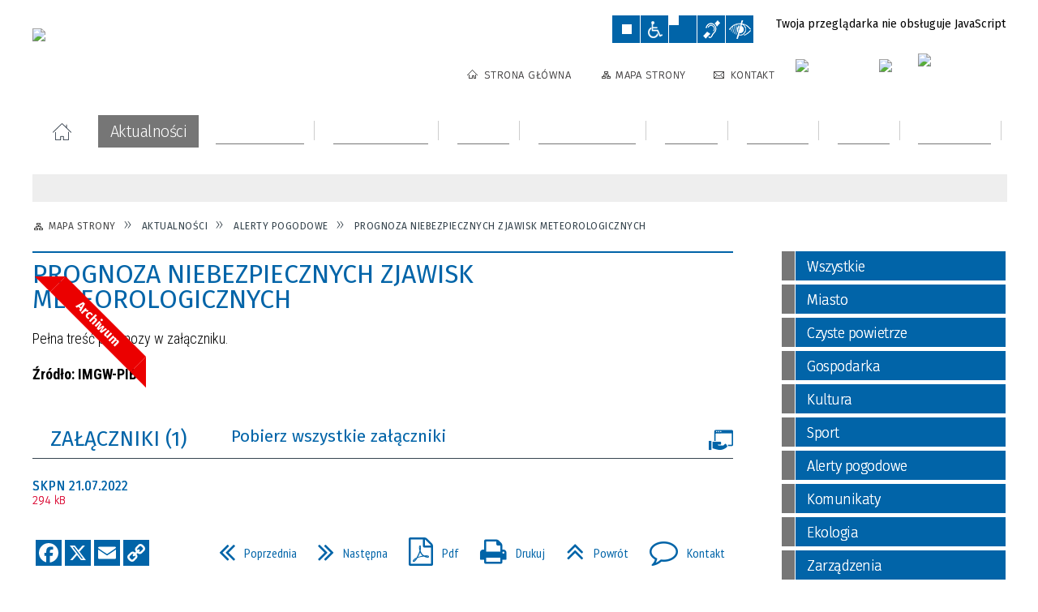

--- FILE ---
content_type: text/html; charset=utf-8
request_url: https://www.skalbmierz.eu/aktualnosc-898-prognoza_niebezpiecznych_zjawisk.html
body_size: 35318
content:
<!DOCTYPE html>
<html lang="pl"  itemscope="itemscope" itemtype="http://schema.org/WebPage" xmlns="http://www.w3.org/1999/xhtml">
    <head>
        <!-- METAS - - - - - - - - - - - - - - - - - - - - - - - - - - - - - -->
        <title itemprop="name">Prognoza niebezpiecznych zjawisk meteorologicznych - Aktualności - UM Skalbmierz</title>
<meta http-equiv="Content-Type" content="text/html; charset=utf-8">
	<meta name="title" content="Prognoza niebezpiecznych zjawisk meteorologicznych - Aktualności - UM Skalbmierz">
	<meta name="description" content="UM Skalbmierz Pełna treść prognozy w załączniku.
 
 Źródło: IMGW-PIB">
	<meta name="keywords" content="UM Skalbmierz">
	<meta name="author" content="CONCEPT Intermedia www.sam3.pl">
	<meta name="robots" content="index, follow">
        <meta name="viewport" content="width=device-width" >        
                        <meta property="og:image" content="https://www.skalbmierz.eu/images/portal_img.jpg">
        <meta property="og:title" content="Prognoza niebezpiecznych zjawisk meteorologicznych">
    <meta property="og:description" content="Pełna treść prognozy w załączniku.
 
 Źródło: IMGW-PIB">
    <meta property="og:site_name" content="UM Skalbmierz">
    <meta property="og:url" content="https://www.skalbmierz.eu/aktualnosc-898-prognoza_niebezpiecznych_zjawisk.html">
    <meta property="og:type" content="article">
    
    <meta name="twitter:title" content="Prognoza niebezpiecznych zjawisk meteorologicznych">
    <meta name="twitter:description" content="Pełna treść prognozy w załączniku.
 
 Źródło: IMGW-PIB">
    <meta name="twitter:image" content="">
    <!--<meta name="twitter:card" content="">-->
    
    <meta name="twitter:card" content="summary" >
    <meta name="twitter:site" content="https://www.skalbmierz.eu/aktualnosc-898-prognoza_niebezpiecznych_zjawisk.html" >
    
        <!-- EXTERNALS - - - - - - - - - - - - - - - - - - - - - - - - - - - -->		
        <link rel="shortcut icon" href="/themes/skin_01/images/favicon.ico" >
        <link rel="alternate" type="application/rss+xml"  title="RSS 2.0" href="https://www.skalbmierz.eu/aktualnosci.xml">
		
		

		
        	<link rel="stylesheet" type="text/css" media="all" href="/themes/skin_01/css/common.css">
	<link rel="stylesheet" type="text/css" media="all" href="/css/concept.gallery.css">
	<link rel="stylesheet" type="text/css" media="all" href="/css/_global.css">
	<link rel="stylesheet" type="text/css" media="screen" href="/wcag_video_player/ableplayer.min.css">
	<link rel="stylesheet" type="text/css" media="all" href="/css/icons_library.css">
	<link rel="stylesheet" type="text/css" media="screen" href="/css/jquery-ui-1.13.2/jquery-ui.min.css">
	<link rel="stylesheet" type="text/css" media="screen" href="/js/fancyBox/jquery.fancybox.css">
	<link rel="stylesheet" type="text/css" media="print" href="/css/print_strona.css">
	<link rel="stylesheet" type="text/css" media="all" href="/themes/skin_01/css/responsive.css">
	<link rel="stylesheet" type="text/css" media="all" href="/themes/skin_01/css/_multisite.css">
	<link rel="stylesheet" type="text/css" media="all" href="/css/concept-carousel.css">

        <!-- JAVASCRIPTS - - - - - - - - - - - - - - - - - - - - - - - - - - -->
                
                
        <script src="/js/jquery/jquery-3.5.0.min.js"></script>
                
        <script src="/js/jquery/jquery-ui-1.13.2.min.js"></script>
        <script src="/js/hammer.min.js"></script>
	<script src="/js/whcookies.min.js" ></script>
        <script src="/js/jquery/jquery.ui.datepicker.min.js"></script> 
        <script src="/js/jquery/jquery-ui-timepicker-addon.min.js"></script> 
        
        <script>
//<![CDATA[
document.write("<style>.zajawka { visibility: hidden; }</style>");
//]]>
</script>
        <!-- cdn for modernizr, if you haven't included it already -->
        <!-- script src="http://cdn.jsdelivr.net/webshim/1.12.4/extras/modernizr-custom.js"></script -->
        <!-- polyfiller file to detect and load polyfills -->
        <!-- script src="http://cdn.jsdelivr.net/webshim/1.12.4/polyfiller.js"></script -->

                <script>
        function get_upload_image_size(dimension)
        {
        if($dimension == 'x')
        return 277;
        else
        return 185;
        }
        </script>
        
        <script src="/js/../themes/skin_01/js/multisite.js"></script>
<script src="/js/menu.min.js"></script>
<script src="/js/functions.js"></script>
<script src="/js/jquery/concept-rotator.js"></script>
<script src="/js/jquery/jquery.easing.1.3.js"></script>
<script src="/js/gsap/TweenMax.min.js"></script>
<script src="/js/gsap/plugins/ScrollToPlugin.min.js"></script>
<script src="/js/gsap/plugins/CSSPlugin.min.js"></script>
<script src="/js/gsap/easing/EasePack.min.js"></script>
<script src="/js/concept.gallery.js?ver=3.0"></script>
<script src="/js/akceslab-ytplayer.js"></script>
<script src="/wcag_video_player/ableplayer.min.js"></script>
<script src="/wcag_video_player/thirdparty/js.cookie.js"></script>
<script src="/js/concept_carousel_v1_0.js"></script>
		
        <meta name=”deklaracja-dostępności” content=”/deklaracja_dostepnosci.html”>
    </head>
        <body class="module-aktualnosci action-show">
       
                <div class="page_title" style="display: none">
            UM Skalbmierz - www.skalbmierz.eu
<br><span class="data">Wygenerowano:&nbsp;19-01-2026</span>        </div>
        
        <h1 hidden>UM Skalbmierz - www.skalbmierz.eu
</h1>

        <div id="page_content">       
            <div id="overlay" onclick="clear_other_mobile_active_elements();toggle_body_overflow();"></div>
            <div id="page_container">                <table role="presentation" id="table_1" class="sekcja-paneli" style="width: 100%;">
<tbody>	<tr>
		<td id="PAN_HEAD" class="panel">
			<div>
<div class="wcag_links">
	<div class="links">
		<div class="hidden">
			<a href="#content" data-offset="-300" class="scroll_to">Przejdź do treści</a>
		</div>
		
		<div class="hidden"><div tabindex="0" onclick="jQuery('body').scrollTo('*[id^=\'search_comn_\']'); jQuery('*[id^=\'search_comn_\']').val('').focus();">Przejdź do Wyszukiwarki</div></div>
		<div class="hidden"><a class="mapa_strony" tabindex="0" href="/mapa_strony.html">Przejdź do mapy strony</a></div>
		<div class="hidden"><div tabindex="0" onclick="jQuery('body').scrollTo('*[id^=\'mainMenu_\']'); jQuery(':focusable', jQuery('*[id^=\'mainMenu_\']'))[0].focus();">Przejdź do Menu</div></div>
	</div>
</div>

<script>
	jQuery('.scroll_to').css('cursor' , 'pointer').click(function () {
	var target = jQuery(this).attr('href');
	jQuery('html, body').animate({
	scrollTop: jQuery(target).offset().top -140
	}, 1000);
	});
</script>



        
	

    <div class="miejsce-banerowe herb puste" >
                </div>




    <div class="miejsce-banerowe logo_w_naglowku " >
        <div class="pole-banerowe noprint" style="flex-grow: 1; " >
<a href="/" target="_self"><img src="/uploads/pub/img_files/img_1/Logo-biale_tlo.png" width="287" height="78" alt="Logo w nagłówku" loading="lazy" title="" onclick="jQuery.ajax({
	type:'POST',
	url:'/banery/click/id/1.html',
	dataType:'html'})"><span class="baner_title" style="display:none;">Logo w nagłówku</span></a></div>
<div class="noprint pole-banerowe">
<script>
    (function(d){
      var s = d.createElement("script");
      /* uncomment the following line to override default position*/
      /* s.setAttribute("data-position", 3);*/
      /* uncomment the following line to override default size (values: small, large)*/
      /* s.setAttribute("data-size", "small");*/
      /* uncomment the following line to override default language (e.g., fr, de, es, he, nl, etc.)*/
      /* s.setAttribute("data-language", "language");*/
      /* uncomment the following line to override color set via widget (e.g., #053f67)*/
       s.setAttribute("data-color", "#0164A8");
      /* uncomment the following line to override type set via widget (1=person, 2=chair, 3=eye, 4=text)*/
      /* s.setAttribute("data-type", "1");*/
      /* s.setAttribute("data-statement_text:", "Our Accessibility Statement");*/
      /* s.setAttribute("data-statement_url", "http://www.example.com/accessibility")";*/
      /* uncomment the following line to override support on mobile devices*/
      /* s.setAttribute("data-mobile", true);*/
      /* uncomment the following line to set custom trigger action for accessibility menu*/
      /* s.setAttribute("data-trigger", "triggerId")*/
      s.setAttribute("data-account", "MsFIrZrGxc");
      s.setAttribute("src", "https://cdn.userway.org/widget.js");
      (d.body || d.head).appendChild(s);
    })(document)
    </script>
    <noscript>Please ensure Javascript is enabled for purposes of <a href="https://userway.org">website accessibility</a></noscript>
  
</div>
        </div>




    <div class="miejsce-banerowe logo_w_naglowku_zadokowane " >
        <div class="pole-banerowe noprint" style="flex-grow: 1; " >
<a href="/" target="_self"><img src="/uploads/pub/img_files/img_12/690994361ed76eb4c71114fa1b2f418f5be67ba1.png" width="149" height="40" alt="logo zadokowane" loading="lazy" title="" onclick="jQuery.ajax({
	type:'POST',
	url:'/banery/click/id/12.html',
	dataType:'html'})"><span class="baner_title" style="display:none;">logo zadokowane</span></a></div>
        </div>


<script>
    function toggleGlobalPause()
    {
        globalPause = !globalPause;
        jQuery("#hyperss .slide-image").toggleClass("stopped");
        jQuery(".stop-anim").toggleClass("play");

        var x = jQuery(".stop-anim").text();

        if (x == 'Wznów animacje') {
            jQuery(".stop-anim").text("Zatrzymaj animacje");
            jQuery(".stop-anim").attr("title", "Zatrzymaj animacje");
        } else {
            jQuery(".stop-anim").text("Wznów animacje");
            jQuery(".stop-anim").attr("title", "Wznów animacje");
        }
    }
</script>	

<div class="accesible" >
   <div class="stop-anim" title="Zatrzymaj animacje" tabindex="0" onclick="toggleGlobalPause();">Zatrzymaj animacje</div>
        <div class="wheelchair" title="Informacje o dostępności" onclick="location = ('https://www.skalbmierz.eu/strona-1-informacje_o_dostepnosci.html');"></div>
    <div class="deklaracja_dostep" title="Deklaracja dostępności" onclick="location = ('https://www.skalbmierz.eu/deklaracja_dostepnosci.html');"></div>
    <div class="deaf" title="Informacje dla niesłyszących" onclick="location = ('https://www.skalbmierz.eu/strona-2-informacje_dla_nieslyszacych.html');"></div>
    <div class="contrast" title="Informacje o kontraście" onclick="location = ('https://www.skalbmierz.eu/strona-3-informacja_o_kontrascie.html');"></div>
    </div>

<section class="component wyszukiwarka-wrapper " >

            <header class="belka hidden-wcag">
            <h2 class="title"><span>Wyszukiwarka</span></h2>
        </header>
    
    <div class="comn-wyszukiwarka" role="search">
        
        
        <div id="search_box_comn_srch_b296d407366bb8f6419ff2ea9632d0e3">
            <span class="warning show-delayed">Twoja przeglądarka nie obsługuje JavaScript</span>
        </div>

        <div class="cl"></div>
    </div>

    <script>
//<![CDATA[
jQuery.ajax({
	type:'POST',
	url:'/Common/getSearchAllForm/disp/none/hash_id/comn_srch_b296d407366bb8f6419ff2ea9632d0e3.html',
	dataType:'html',
	success:function(data, textStatus){jQuery('#search_box_comn_srch_b296d407366bb8f6419ff2ea9632d0e3').html(data);},
	complete:function(XMLHttpRequest, textStatus){wcagstinks(jQuery("#adv_form")); updateAdvSearchWidth(); jQuery("#adv_form");}})
//]]>
</script>
</section>


    <div class="miejsce-banerowe ikonki_standardowe " >
        <div class="noprint pole-banerowe">
<div class="topMenu_infobar">
    <div class="links">     

      <a href="/" class="home">Strona Główna</a>
		
      <a href="/mapa_strony.html" class="mapa_strony">Mapa Strony</a>
		  <!--<a href="/aktualnosci.xml" class="rss">RSS</a>-->
            
      <a href="/strona-44-kontakt.html" class="poczta">Kontakt</a>
	      
      <div class="cl" style="float: none; height: 0;"></div>
        
    </div>
</div>
</div>
        </div>




    <div class="miejsce-banerowe epupbip " >
        <div class="pole-banerowe noprint" style="flex-grow: 1; " >
<a href="https://skalbmierz.eobip.pl" target="_blank"><img src="/uploads/pub/img_files/img_13/bip.png" width="86" height="31" alt="BIP - kliknięcie spowoduje otwarcie nowego okna" loading="lazy" title="BIP" onclick="jQuery.ajax({
	type:'POST',
	url:'/banery/click/id/13.html',
	dataType:'html'})"><span class="baner_title" style="display:none;">BIP</span></a></div>
<div class="pole-banerowe noprint" style="flex-grow: 1; " >
<a href="https://www.facebook.com/skalbmierz/" target="_blank"><img src="/uploads/pub/img_files/img_23/indeks.png" width="31" height="31" alt="Facebook - kliknięcie spowoduje otwarcie nowego okna" loading="lazy" title="Facebook" onclick="jQuery.ajax({
	type:'POST',
	url:'/banery/click/id/23.html',
	dataType:'html'})"><span class="baner_title" style="display:none;">Facebook</span></a></div>
<div class="pole-banerowe noprint" style="flex-grow: 1; " >
<a href="https://skalbmierz.eu/aktualnosc-1545-biuletyn_informacyjny_miasta_i_gminy.html" target="_blank"><img src="/uploads/pub/img_files/img_25/biuletyn_winietka.jpg" width="106" height="44" alt="Biuletyn - kliknięcie spowoduje otwarcie nowego okna" loading="lazy" title="Biuletyn Informacyjny Miasta i Gminu Skalbmierz" onclick="jQuery.ajax({
	type:'POST',
	url:'/banery/click/id/25.html',
	dataType:'html'})"><span class="baner_title" style="display:none;">Biuletyn</span></a></div>
        </div>


<div class="cl"></div>
<nav class="glowneMenu" data-component-name="comn_mainmenu" id="mainMenu_e86b888e52f3cf8948c2560baea50a4f-wrapper" aria-labelledby="mainMenu_e86b888e52f3cf8948c2560baea50a4f-label">   
    <h2 id="mainMenu_e86b888e52f3cf8948c2560baea50a4f-label" class="hidden-wcag">Menu główne 1</h2>
    <div class="okazja_top2"></div>
    <div class="okazja_top3"></div>
    		
				
        <ul class="mainMenu " id="comn_e86b888e52f3cf8948c2560baea50a4f">
         <li class="block block_nr_1" id="comn_e86b888e52f3cf8948c2560baea50a4f_pos_1" data-color="#0164A8">
<a target="_self" class="menu-level-1 no-submenu" style="color:#fff; border-color:#0164A8; background: #0164A8;" href="/"><span class="menu_select_left" style="background:#0164A8;"></span><span class="menu_select_right" style="background:#0164A8;"></span><span class="menu_select_bottom" style="background:#0164A8;"></span><span style="background:#0164A8;" class="tytul_menu">Strona główna</span></a>
</li> <li class="block block_nr_2" id="comn_e86b888e52f3cf8948c2560baea50a4f_pos_2" data-color="#767676">
<a target="_self" class="menu-level-1 no-submenu" style="color:#fff; border-color:#767676; background: #767676;" href="/aktualnosci-lista.html"><span class="menu_select_left" style="background:#767676;"></span><span class="menu_select_right" style="background:#767676;"></span><span class="menu_select_bottom" style="background:#767676;"></span><span style="background:#767676;" class="tytul_menu">Aktualności</span></a>
</li> <li class="block block_nr_3" id="comn_e86b888e52f3cf8948c2560baea50a4f_pos_3" data-color="#767676">
<a target="_self" class="menu-level-1 with-submenu" style="color:#fff; border-color:#767676; background: #767676;" href="/strona-20-urzad_miasta.html"><span class="menu_select_left" style="background:#767676;"></span><span class="menu_select_right" style="background:#767676;"></span><span class="menu_select_bottom" style="background:#767676;"></span><span style="background:#767676;" class="tytul_menu">Urząd Miasta</span></a>
<span class="main-menu-toggler" onclick="mainMenuTogglePosition(this);"></span><div class="sub-block-menu js-display-none" style="height: 0; background: #767676; border-color: #767676; ">
<h2 style="border-bottom-color: #767676;  background-color: #767676; ">Urząd Miasta</h2>
<ul class="level-1-wrapper">
<li class="level-1" style="color:#fff; background-color: #767676;"><a target="_self" class="menu-level-2" style="" href="/strona-172-deklaracja_dostepnosci.html"><span class="label" style="background: #767676; border-color: #767676;" title=""></span>Deklaracja dostępności</a><div class="extra-box"><div><div class="zajawka port_zaj "><a target="_self" href="/strona-172-deklaracja_dostepnosci.html"><span class="box-left" style="width: 277px;">
    <img alt="" loading="lazy" width="277" height="185" src="/uploads/pub/strony/strona_172/zajawki/mini_0eb1082591d9af19b2afc9ebcfbec29cc376f71d.jpg">  	
</span>

<span class="box-right">
     
  <span class="title">    
    <span class="etykieta_zajawka">      
    	<span class="label" style="background: #767676; border-color: #767676;" title=""></span>      
    </span>    
    Deklaracja dostępności    
  </span>
  
  <span class="tresc">
      Deklaracja dostępności Strony Internetowej Urzędu Miasta i Gminy w Skalbmierzu Urząd Miasta i Gminy w Skalbmierzu zobowiązuje się zapewnić dostępność swojej strony internetowej zgodnie z przepisami ustawy z dnia...
  </span>
  
  <span class="zajawka_click">
    kliknij, aby przejść do dalszej części informacji
  </span>

</span>

<div class="cl"></div></a></div></div></div></li><li class="level-1" style="color:#fff; background-color: #767676; "><a target="_self" class="menu-level-2" style="" href="/strona-53-rada_miejska.html"><span class="label" style="background: #767676; border-color: #767676;" title=""></span>Rada Miejska</a><div class="extra-box"><div><ul class="tiled-list" id="port_9fc7bee409137f4a907313627fd963b3-switcher">
    <li class="tile-wrapper" id="port_9fc7bee409137f4a907313627fd963b3-0" ><a target="_self" style="color:#fff; background: #767676;" href="/strona-55-komisje_rady_miejskiej_w_skalbmierzu.html">Komisje Rady Miejskiej w Skalbmierzu</a><div class="menu-extra-zaj" style="display: none;"><div class="zajawka port_zaj "><a target="_self" href="/strona-55-komisje_rady_miejskiej_w_skalbmierzu.html"><span class="box-left" style="width: 277px;">
    <img alt="" loading="lazy" width="277" height="185" src="/uploads/pub/strony/strona_55/zajawki/mini_4acfe84c6139cd2941024a3e0c75e151b7b3998f.jpg">  	
</span>

<span class="box-right">
     
  <span class="title">    
    <span class="etykieta_zajawka">      
    	<span class="label" style="background: #767676; border-color: #767676;" title=""></span>      
    </span>    
    Komisje Rady Miejskiej w Skalbmierzu    
  </span>
  
  <span class="tresc">
      Komisje Rady Miejskiej w Skalbmierzu
  </span>
  
  <span class="zajawka_click">
    kliknij, aby przejść do dalszej części informacji
  </span>

</span>

<div class="cl"></div></a></div></div></li><li class="tile-wrapper" id="port_9fc7bee409137f4a907313627fd963b3-1" ><a target="_self" style="color:#fff; background: #767676;" href="/strona-84-transmisje_obrad_sesji.html">Transmisje obrad sesji</a><div class="menu-extra-zaj" style="display: none;"><div class="zajawka port_zaj "><a target="_self" href="/strona-84-transmisje_obrad_sesji.html"><span class="box-left" style="width: 277px;">
    <img alt="" loading="lazy" width="277" height="185" src="/uploads/pub/strony/strona_84/zajawki/mini_1cf67b2bb6e8fb52f0d4decb3241453d9fbd80b5.jpg">  	
</span>

<span class="box-right">
     
  <span class="title">    
    <span class="etykieta_zajawka">      
    	<span class="label" style="background: #767676; border-color: #767676;" title=""></span>      
    </span>    
    Transmisje obrad sesji    
  </span>
  
  <span class="tresc">
      Obrady Rady Miejskiej w Skalbmierzu są rejestrowane i transmitowane.
  </span>
  
  <span class="zajawka_click">
    kliknij, aby przejść do dalszej części informacji
  </span>

</span>

<div class="cl"></div></a></div></div></li><li class="tile-wrapper"></li></ul><div class="zajawka port_zaj "><a target="_self" href="/strona-53-rada_miejska.html"><span class="box-left" style="width: 277px;">
    <img alt="" loading="lazy" width="277" height="185" src="/uploads/pub/strony/strona_53/zajawki/mini_8bc6287380c8dbb6474f46af547df00cc7bee2e6.jpg">  	
</span>

<span class="box-right">
     
  <span class="title">    
    <span class="etykieta_zajawka">      
    	<span class="label" style="background: #767676; border-color: #767676;" title=""></span>      
    </span>    
    Rada Miejska    
  </span>
  
  <span class="tresc">
      Radni Rady Miejskiej w Skalbmierzu, kadencja 2024-2029
  </span>
  
  <span class="zajawka_click">
    kliknij, aby przejść do dalszej części informacji
  </span>

</span>

<div class="cl"></div></a></div></div></div></li><li class="level-1" style="color:#fff; background-color: #767676; "><a target="_self" class="menu-level-2" style="" href="/strona-13-burmistrz.html"><span class="label" style="background: #767676; border-color: #767676;" title=""></span>Burmistrz</a><div class="extra-box"><div><div class="zajawka port_zaj "><a target="_self" href="/strona-13-burmistrz.html"><span class="box-left" style="width: 277px;">
    <img alt="" loading="lazy" width="277" height="185" src="/uploads/pub/strony/strona_13/zajawki/mini_74827d3bf1e5288c3c81fa59fb0aad8dce182fae.jpg">  	
</span>

<span class="box-right">
     
  <span class="title">    
    <span class="etykieta_zajawka">      
    	<span class="label" style="background: #767676; border-color: #767676;" title=""></span>      
    </span>    
    Burmistrz    
  </span>
  
  <span class="tresc">
      Burmistrz Miasta i Gminy Skalbmierz - Marek Juszczyk
  </span>
  
  <span class="zajawka_click">
    kliknij, aby przejść do dalszej części informacji
  </span>

</span>

<div class="cl"></div></a></div></div></div></li><li class="level-1" style="color:#fff; background-color: #767676; "><a target="_self" class="menu-level-2" style="" href="/strona-81-zastepca_burmistrza.html"><span class="label" style="background: #767676; border-color: #767676;" title=""></span>Zastępca Burmistrza</a><div class="extra-box"><div><div class="zajawka port_zaj "><a target="_self" href="/strona-81-zastepca_burmistrza.html"><span class="box-left" style="width: 277px;">
    <img alt="" loading="lazy" width="277" height="185" src="/uploads/pub/strony/strona_81/zajawki/mini_9667809f88ba350cfe85b538d1bcb23340b7ab4d.jpg">  	
</span>

<span class="box-right">
     
  <span class="title">    
    <span class="etykieta_zajawka">      
    	<span class="label" style="background: #767676; border-color: #767676;" title=""></span>      
    </span>    
    Zastępca Burmistrza    
  </span>
  
  <span class="tresc">
      Zastępca Burmistrza Miasta i Gminy Skalbmierz - Kamil Włosowicz
  </span>
  
  <span class="zajawka_click">
    kliknij, aby przejść do dalszej części informacji
  </span>

</span>

<div class="cl"></div></a></div></div></div></li><li class="level-1" style="color:#fff; background-color: #767676; "><a target="_self" class="menu-level-2" style="" href="/strona-171-sekretarz.html"><span class="label" style="background: #767676; border-color: #767676;" title=""></span>Sekretarz</a><div class="extra-box"><div><div class="zajawka port_zaj "><a target="_self" href="/strona-171-sekretarz.html"><span class="box-left" style="width: 277px;">
    <img alt="" loading="lazy" width="277" height="185" src="/uploads/pub/strony/strona_171/zajawki/mini_33d127e78eac1ed2f92d5e061302f497c74bbdf5.jpg">  	
</span>

<span class="box-right">
     
  <span class="title">    
    <span class="etykieta_zajawka">      
    	<span class="label" style="background: #767676; border-color: #767676;" title=""></span>      
    </span>    
    Sekretarz    
  </span>
  
  <span class="tresc">
      Sekretarz Miasta i Gminy - Agata Pietrzyk agata.pietrzyk@skalbmierz.eu
  </span>
  
  <span class="zajawka_click">
    kliknij, aby przejść do dalszej części informacji
  </span>

</span>

<div class="cl"></div></a></div></div></div></li><li class="level-1" style="color:#fff; background-color: #767676; "><a target="_self" class="menu-level-2" style="" href="/strona-82-skarbnik_miasta_i_gminy.html"><span class="label" style="background: #767676; border-color: #767676;" title=""></span>Skarbnik Miasta i Gminy</a><div class="extra-box"><div><div class="zajawka port_zaj "><a target="_self" href="/strona-82-skarbnik_miasta_i_gminy.html"><span class="box-left" style="width: 277px;">
    <img alt="" loading="lazy" width="277" height="185" src="/uploads/pub/strony/strona_82/zajawki/mini_d06e22a7cbb037216026485ed4f8e32c1b5a09cf.jpg">  	
</span>

<span class="box-right">
     
  <span class="title">    
    <span class="etykieta_zajawka">      
    	<span class="label" style="background: #767676; border-color: #767676;" title=""></span>      
    </span>    
    Skarbnik Miasta i Gminy    
  </span>
  
  <span class="tresc">
      Skarbnik Miasta i Gminy Skalbmierz - Agnieszka Basiak
  </span>
  
  <span class="zajawka_click">
    kliknij, aby przejść do dalszej części informacji
  </span>

</span>

<div class="cl"></div></a></div></div></div></li><li class="level-1" style="color:#fff; background-color: #767676; "><a target="_self" class="menu-level-2" style="" href="/strona-14-struktura_organizacyjna_urzedu.html"><span class="label" style="background: #767676; border-color: #767676;" title=""></span>Struktura organizacyjna Urzędu</a><div class="extra-box"><div><div class="zajawka port_zaj "><a target="_self" href="/strona-14-struktura_organizacyjna_urzedu.html"><span class="box-left" style="width: 277px;">
    <img alt="" loading="lazy" width="277" height="185" src="/uploads/pub/strony/strona_14/zajawki/mini_101cab944bf275d561ff4468dcd8841299c79a4e.jpg">  	
</span>

<span class="box-right">
     
  <span class="title">    
    <span class="etykieta_zajawka">      
    	<span class="label" style="background: #767676; border-color: #767676;" title=""></span>      
    </span>    
    Struktura organizacyjna Urzędu    
  </span>
  
  <span class="tresc">
      Jednostki organizacyjne
  </span>
  
  <span class="zajawka_click">
    kliknij, aby przejść do dalszej części informacji
  </span>

</span>

<div class="cl"></div></a></div></div></div></li><li class="level-1" style="color:#fff; background-color: #767676; "><a target="_self" class="menu-level-2" style="" href="/strona-96-legislacja.html"><span class="label" style="background: #767676; border-color: #767676;" title=""></span>Legislacja</a><div class="extra-box"><div><ul class="tiled-list" id="port_45eb54822c85f9cf7592e119ced1daac-switcher">
    <li class="tile-wrapper" id="port_45eb54822c85f9cf7592e119ced1daac-0" ><a target="_blank" style="color:#fff; background: #767676;" href="/strona-97-dziennik_ustaw.html">Dziennik ustaw</a><div class="menu-extra-zaj" style="display: none;"><div class="zajawka port_zaj "><a target="_blank" href="/strona-97-dziennik_ustaw.html"><span class="box-left" style="width: 277px;">
    <img alt="" loading="lazy" width="277" height="185" src="/uploads/pub/strony/strona_97/zajawki/mini_96cdb43b381295e45e44838eef9dea1e2fed0faf.jpg">  	
</span>

<span class="box-right">
     
  <span class="title">    
    <span class="etykieta_zajawka">      
    	<span class="label" style="background: #767676; border-color: #767676;" title=""></span>      
    </span>    
    Dziennik ustaw    
  </span>
  
  <span class="tresc">
      Dziennik ustaw
  </span>
  
  <span class="zajawka_click">
    kliknij, aby przejść do dalszej części informacji
  </span>

</span>

<div class="cl"></div></a></div></div></li><li class="tile-wrapper" id="port_45eb54822c85f9cf7592e119ced1daac-1" ><a target="_blank" style="color:#fff; background: #767676;" href="/strona-98-dziennik_urzedowy_wojewodztwa.html">Dziennik Urzędowy Województwa Świętokrzyskiego</a><div class="menu-extra-zaj" style="display: none;"><div class="zajawka port_zaj "><a target="_blank" href="/strona-98-dziennik_urzedowy_wojewodztwa.html"><span class="box-left" style="width: 277px;">
    <img alt="" loading="lazy" width="277" height="185" src="/uploads/pub/strony/strona_98/zajawki/mini_d53db6fdc08ac6a8193c7728a6960921f43c20cb.jpg">  	
</span>

<span class="box-right">
     
  <span class="title">    
    <span class="etykieta_zajawka">      
    	<span class="label" style="background: #767676; border-color: #767676;" title=""></span>      
    </span>    
    Dziennik Urzędowy Województwa Świętokrzyskiego    
  </span>
  
  <span class="tresc">
      Dziennik Urzędowy Województwa Świętokrzyskiego
  </span>
  
  <span class="zajawka_click">
    kliknij, aby przejść do dalszej części informacji
  </span>

</span>

<div class="cl"></div></a></div></div></li><li class="tile-wrapper" id="port_45eb54822c85f9cf7592e119ced1daac-2" ><a target="_blank" style="color:#fff; background: #767676;" href="/strona-99-uchwaly_rady_miejskiej_w_skalbmierzu.html">Uchwały Rady Miejskiej w Skalbmierzu</a><div class="menu-extra-zaj" style="display: none;"><div class="zajawka port_zaj "><a target="_blank" href="/strona-99-uchwaly_rady_miejskiej_w_skalbmierzu.html"><span class="box-left" style="width: 277px;">
    <img alt="" loading="lazy" width="277" height="185" src="/uploads/pub/strony/strona_99/zajawki/mini_9cb649a4710b4c1784dfa54109cfd118ae329bd1.jpg">  	
</span>

<span class="box-right">
     
  <span class="title">    
    <span class="etykieta_zajawka">      
    	<span class="label" style="background: #767676; border-color: #767676;" title=""></span>      
    </span>    
    Uchwały Rady Miejskiej w Skalbmierzu    
  </span>
  
  <span class="tresc">
      Uchwały Rady Miejskiej w Skalbmierzu
  </span>
  
  <span class="zajawka_click">
    kliknij, aby przejść do dalszej części informacji
  </span>

</span>

<div class="cl"></div></a></div></div></li></ul><div class="zajawka port_zaj "><a target="_self" href="/strona-96-legislacja.html"><span class="box-left" style="width: 277px;">
    <img alt="" loading="lazy" width="277" height="185" src="/uploads/pub/strony/strona_96/zajawki/mini_c410e40ebb0a9a5772a2cbced1a874054d2402e5.jpg">  	
</span>

<span class="box-right">
     
  <span class="title">    
    <span class="etykieta_zajawka">      
    	<span class="label" style="background: #767676; border-color: #767676;" title=""></span>      
    </span>    
    Legislacja    
  </span>
  
  <span class="tresc">
      Elektroniczny dostęp do zbiorów prawa miejscowego oraz innych zbiorów aktów normatywnych i prawa.
  </span>
  
  <span class="zajawka_click">
    kliknij, aby przejść do dalszej części informacji
  </span>

</span>

<div class="cl"></div></a></div></div></div></li><li class="level-1" style="color:#fff; background-color: #767676; "><a target="_self" class="menu-level-2" style="" href="/strona-112-soltysi.html"><span class="label" style="background: #767676; border-color: #767676;" title=""></span>Sołtysi</a><div class="extra-box"><div><ul class="tiled-list" id="port_ae0661fc9fd7120ae3159c5cc843d54f-switcher">
    <li class="tile-wrapper" id="port_ae0661fc9fd7120ae3159c5cc843d54f-0" ><a target="_self" style="color:#fff; background: #767676;" href="/strona-114-skalbmierz.html">Skalbmierz</a><div class="menu-extra-zaj" style="display: none;"><div class="zajawka port_zaj "><a target="_self" href="/strona-114-skalbmierz.html"><span class="box-left" style="width: 277px;">
    <img alt="" loading="lazy" width="277" height="185" src="/uploads/pub/strony/strona_114/zajawki/mini_643a0b72193d1b1912f05c8a170a26ba6e237a6c.jpg">  	
</span>

<span class="box-right">
     
  <span class="title">    
    <span class="etykieta_zajawka">      
    	<span class="label" style="background: #767676; border-color: #767676;" title=""></span>      
    </span>    
    Skalbmierz    
  </span>
  
  <span class="tresc">
      PRZEWODNICZĄCY ZARZĄDU MIASTA SKALBMIERZ Pan Włosowicz Krzysztof
  </span>
  
  <span class="zajawka_click">
    kliknij, aby przejść do dalszej części informacji
  </span>

</span>

<div class="cl"></div></a></div></div></li><li class="tile-wrapper" id="port_ae0661fc9fd7120ae3159c5cc843d54f-1" ><a target="_self" style="color:#fff; background: #767676;" href="/strona-115-baranow.html">Baranów</a><div class="menu-extra-zaj" style="display: none;"><div class="zajawka port_zaj "><a target="_self" href="/strona-115-baranow.html"><span class="box-left" style="width: 277px;">
    <img alt="" loading="lazy" width="277" height="185" src="/uploads/pub/strony/strona_115/zajawki/mini_bc91d5ba7c428c218d073dcb032dd486fb842596.jpg">  	
</span>

<span class="box-right">
     
  <span class="title">    
    <span class="etykieta_zajawka">      
    	<span class="label" style="background: #767676; border-color: #767676;" title=""></span>      
    </span>    
    Baranów    
  </span>
  
  <span class="tresc">
      SOŁTYS SOŁECTWA BARANÓW Pan Szczepan SOLARZ
  </span>
  
  <span class="zajawka_click">
    kliknij, aby przejść do dalszej części informacji
  </span>

</span>

<div class="cl"></div></a></div></div></li><li class="tile-wrapper" id="port_ae0661fc9fd7120ae3159c5cc843d54f-2" ><a target="_self" style="color:#fff; background: #767676;" href="/strona-116-belzow.html">Bełzów</a><div class="menu-extra-zaj" style="display: none;"><div class="zajawka port_zaj "><a target="_self" href="/strona-116-belzow.html"><span class="box-left" style="width: 277px;">
    <img alt="" loading="lazy" width="277" height="185" src="/uploads/pub/strony/strona_116/zajawki/mini_a56a129becc62b27c14a4fe854e8a831430f2430.jpg">  	
</span>

<span class="box-right">
     
  <span class="title">    
    <span class="etykieta_zajawka">      
    	<span class="label" style="background: #767676; border-color: #767676;" title=""></span>      
    </span>    
    Bełzów    
  </span>
  
  <span class="tresc">
      SOŁTYS SOŁECTWA BEŁZÓW Pani Monika JASKUŁA
  </span>
  
  <span class="zajawka_click">
    kliknij, aby przejść do dalszej części informacji
  </span>

</span>

<div class="cl"></div></a></div></div></li><li class="tile-wrapper" id="port_ae0661fc9fd7120ae3159c5cc843d54f-3" ><a target="_self" style="color:#fff; background: #767676;" href="/strona-117-bolowiec.html">Bolowiec</a><div class="menu-extra-zaj" style="display: none;"><div class="zajawka port_zaj "><a target="_self" href="/strona-117-bolowiec.html"><span class="box-left" style="width: 277px;">
    <img alt="" loading="lazy" width="277" height="185" src="/uploads/pub/strony/strona_117/zajawki/mini_3d648dc6ed1bb4fe9889c104ddb6b4204053d235.jpg">  	
</span>

<span class="box-right">
     
  <span class="title">    
    <span class="etykieta_zajawka">      
    	<span class="label" style="background: #767676; border-color: #767676;" title=""></span>      
    </span>    
    Bolowiec    
  </span>
  
  <span class="tresc">
      SOŁTYS SOŁECTWA BOLOWIEC Pan Paweł PIETROWSKI
  </span>
  
  <span class="zajawka_click">
    kliknij, aby przejść do dalszej części informacji
  </span>

</span>

<div class="cl"></div></a></div></div></li><li class="tile-wrapper" id="port_ae0661fc9fd7120ae3159c5cc843d54f-4" ><a target="_self" style="color:#fff; background: #767676;" href="/strona-118-boszczynek.html">Boszczynek</a><div class="menu-extra-zaj" style="display: none;"><div class="zajawka port_zaj "><a target="_self" href="/strona-118-boszczynek.html"><span class="box-left" style="width: 277px;">
    <img alt="" loading="lazy" width="277" height="185" src="/uploads/pub/strony/strona_118/zajawki/mini_c2e93f4516e6d840c99ad5829659e8f69f6da9d2.jpg">  	
</span>

<span class="box-right">
     
  <span class="title">    
    <span class="etykieta_zajawka">      
    	<span class="label" style="background: #767676; border-color: #767676;" title=""></span>      
    </span>    
    Boszczynek    
  </span>
  
  <span class="tresc">
      SOŁTYS SOŁECTWA BOSZCZYNEK Pan Malara Tadeusz
  </span>
  
  <span class="zajawka_click">
    kliknij, aby przejść do dalszej części informacji
  </span>

</span>

<div class="cl"></div></a></div></div></li><li class="tile-wrapper" id="port_ae0661fc9fd7120ae3159c5cc843d54f-5" ><a target="_self" style="color:#fff; background: #767676;" href="/strona-119-drozejowice.html">Drożejowice</a><div class="menu-extra-zaj" style="display: none;"><div class="zajawka port_zaj "><a target="_self" href="/strona-119-drozejowice.html"><span class="box-left" style="width: 277px;">
    <img alt="" loading="lazy" width="277" height="185" src="/uploads/pub/strony/strona_119/zajawki/mini_037b0c94e283da78c5254c72f74ddcf5ea194568.jpg">  	
</span>

<span class="box-right">
     
  <span class="title">    
    <span class="etykieta_zajawka">      
    	<span class="label" style="background: #767676; border-color: #767676;" title=""></span>      
    </span>    
    Drożejowice    
  </span>
  
  <span class="tresc">
      SOŁTYS SOŁECTWA DROŻEJOWICE Pan Zbigniew FUCIA
  </span>
  
  <span class="zajawka_click">
    kliknij, aby przejść do dalszej części informacji
  </span>

</span>

<div class="cl"></div></a></div></div></li><li class="tile-wrapper" id="port_ae0661fc9fd7120ae3159c5cc843d54f-6" ><a target="_self" style="color:#fff; background: #767676;" href="/strona-120-grodzonowice.html">Grodzonowice</a><div class="menu-extra-zaj" style="display: none;"><div class="zajawka port_zaj "><a target="_self" href="/strona-120-grodzonowice.html"><span class="box-left" style="width: 277px;">
    <img alt="" loading="lazy" width="277" height="185" src="/uploads/pub/strony/strona_120/zajawki/mini_aa1a635f025a48e3e490e28e0ba52131599af636.jpg">  	
</span>

<span class="box-right">
     
  <span class="title">    
    <span class="etykieta_zajawka">      
    	<span class="label" style="background: #767676; border-color: #767676;" title=""></span>      
    </span>    
    Grodzonowice    
  </span>
  
  <span class="tresc">
      SOŁTYS SOŁECTWA GRODZONOWICE Pani Sady Agnieszka
  </span>
  
  <span class="zajawka_click">
    kliknij, aby przejść do dalszej części informacji
  </span>

</span>

<div class="cl"></div></a></div></div></li><li class="tile-wrapper" id="port_ae0661fc9fd7120ae3159c5cc843d54f-7" ><a target="_self" style="color:#fff; background: #767676;" href="/strona-121-kobylniki.html">Kobylniki</a><div class="menu-extra-zaj" style="display: none;"><div class="zajawka port_zaj "><a target="_self" href="/strona-121-kobylniki.html"><span class="box-left" style="width: 277px;">
    <img alt="" loading="lazy" width="277" height="185" src="/uploads/pub/strony/strona_121/zajawki/mini_d38ca291d8217c02cf6c32b5f44d76c25bb26c94.jpg">  	
</span>

<span class="box-right">
     
  <span class="title">    
    <span class="etykieta_zajawka">      
    	<span class="label" style="background: #767676; border-color: #767676;" title=""></span>      
    </span>    
    Kobylniki    
  </span>
  
  <span class="tresc">
      SOŁTYS SOŁECTWA KOBYLNIKI Pani Więckowska Paulina
  </span>
  
  <span class="zajawka_click">
    kliknij, aby przejść do dalszej części informacji
  </span>

</span>

<div class="cl"></div></a></div></div></li><li class="tile-wrapper" id="port_ae0661fc9fd7120ae3159c5cc843d54f-8" ><a target="_self" style="color:#fff; background: #767676;" href="/strona-122-krepice.html">Krępice</a><div class="menu-extra-zaj" style="display: none;"><div class="zajawka port_zaj "><a target="_self" href="/strona-122-krepice.html"><span class="box-left" style="width: 277px;">
    <img alt="" loading="lazy" width="277" height="185" src="/uploads/pub/strony/strona_122/zajawki/mini_f559a5b0ce81256804041073275440e74e391806.jpg">  	
</span>

<span class="box-right">
     
  <span class="title">    
    <span class="etykieta_zajawka">      
    	<span class="label" style="background: #767676; border-color: #767676;" title=""></span>      
    </span>    
    Krępice    
  </span>
  
  <span class="tresc">
      SOŁTYS SOŁECTWA KRĘPICE Pan Tadeusz WARSZAWA
  </span>
  
  <span class="zajawka_click">
    kliknij, aby przejść do dalszej części informacji
  </span>

</span>

<div class="cl"></div></a></div></div></li><li class="tile-wrapper" id="port_ae0661fc9fd7120ae3159c5cc843d54f-9" ><a target="_self" style="color:#fff; background: #767676;" href="/strona-123-kozki.html">Kózki</a><div class="menu-extra-zaj" style="display: none;"><div class="zajawka port_zaj "><a target="_self" href="/strona-123-kozki.html"><span class="box-left" style="width: 277px;">
    <img alt="" loading="lazy" width="277" height="185" src="/uploads/pub/strony/strona_123/zajawki/mini_146399a63fb32bd0e1138fdd377df0204716d99c.jpg">  	
</span>

<span class="box-right">
     
  <span class="title">    
    <span class="etykieta_zajawka">      
    	<span class="label" style="background: #767676; border-color: #767676;" title=""></span>      
    </span>    
    Kózki    
  </span>
  
  <span class="tresc">
      SOŁTYS SOŁECTWA KÓZKI Pani Marzena OCHĘDUSZKA
  </span>
  
  <span class="zajawka_click">
    kliknij, aby przejść do dalszej części informacji
  </span>

</span>

<div class="cl"></div></a></div></div></li><li class="tile-wrapper" id="port_ae0661fc9fd7120ae3159c5cc843d54f-10" ><a target="_self" style="color:#fff; background: #767676;" href="/strona-124-maloszow.html">Małoszów</a><div class="menu-extra-zaj" style="display: none;"><div class="zajawka port_zaj "><a target="_self" href="/strona-124-maloszow.html"><span class="box-left" style="width: 277px;">
    <img alt="" loading="lazy" width="277" height="185" src="/uploads/pub/strony/strona_124/zajawki/mini_202040b132e2bd8dea8d6a87353a09fcd3720183.jpg">  	
</span>

<span class="box-right">
     
  <span class="title">    
    <span class="etykieta_zajawka">      
    	<span class="label" style="background: #767676; border-color: #767676;" title=""></span>      
    </span>    
    Małoszów    
  </span>
  
  <span class="tresc">
      SOŁTYS SOŁECTWA MAŁOSZÓW Pan Zbigniew WALCZAK
  </span>
  
  <span class="zajawka_click">
    kliknij, aby przejść do dalszej części informacji
  </span>

</span>

<div class="cl"></div></a></div></div></li><li class="tile-wrapper" id="port_ae0661fc9fd7120ae3159c5cc843d54f-11" ><a target="_self" style="color:#fff; background: #767676;" href="/strona-125-podgaje.html">Podgaje</a><div class="menu-extra-zaj" style="display: none;"><div class="zajawka port_zaj "><a target="_self" href="/strona-125-podgaje.html"><span class="box-left" style="width: 277px;">
    <img alt="" loading="lazy" width="277" height="185" src="/uploads/pub/strony/strona_125/zajawki/mini_b82a6ee92563928dcae6771734fbe46a4c61c680.jpg">  	
</span>

<span class="box-right">
     
  <span class="title">    
    <span class="etykieta_zajawka">      
    	<span class="label" style="background: #767676; border-color: #767676;" title=""></span>      
    </span>    
    Podgaje    
  </span>
  
  <span class="tresc">
      SOŁTYS SOŁECTWA PODGAJE Pani Katarzyna KLUZEK
  </span>
  
  <span class="zajawka_click">
    kliknij, aby przejść do dalszej części informacji
  </span>

</span>

<div class="cl"></div></a></div></div></li><li class="tile-wrapper" id="port_ae0661fc9fd7120ae3159c5cc843d54f-12" ><a target="_self" style="color:#fff; background: #767676;" href="/strona-126-przybenice.html">Przybenice</a><div class="menu-extra-zaj" style="display: none;"><div class="zajawka port_zaj "><a target="_self" href="/strona-126-przybenice.html"><span class="box-left" style="width: 277px;">
    <img alt="" loading="lazy" width="277" height="185" src="/uploads/pub/strony/strona_126/zajawki/mini_a8723d8f78cebfe30128cc44ceb48671c0e6517c.jpg">  	
</span>

<span class="box-right">
     
  <span class="title">    
    <span class="etykieta_zajawka">      
    	<span class="label" style="background: #767676; border-color: #767676;" title=""></span>      
    </span>    
    Przybenice    
  </span>
  
  <span class="tresc">
      SOŁTYS SOŁECTWA PRZYBENICE Pani Malara Beata
  </span>
  
  <span class="zajawka_click">
    kliknij, aby przejść do dalszej części informacji
  </span>

</span>

<div class="cl"></div></a></div></div></li><li class="tile-wrapper" id="port_ae0661fc9fd7120ae3159c5cc843d54f-13" ><a target="_self" style="color:#fff; background: #767676;" href="/strona-127-rosiejow.html">Rosiejów</a><div class="menu-extra-zaj" style="display: none;"><div class="zajawka port_zaj "><a target="_self" href="/strona-127-rosiejow.html"><span class="box-left" style="width: 277px;">
    <img alt="" loading="lazy" width="277" height="185" src="/uploads/pub/strony/strona_127/zajawki/mini_6bf8f4ce2e2b8100df8c775b9ba4a91782b322e8.jpg">  	
</span>

<span class="box-right">
     
  <span class="title">    
    <span class="etykieta_zajawka">      
    	<span class="label" style="background: #767676; border-color: #767676;" title=""></span>      
    </span>    
    Rosiejów    
  </span>
  
  <span class="tresc">
      SOŁTYS SOŁECTWA ROSIEJÓW Pani Zdzisława PABIŚ
  </span>
  
  <span class="zajawka_click">
    kliknij, aby przejść do dalszej części informacji
  </span>

</span>

<div class="cl"></div></a></div></div></li><li class="tile-wrapper" id="port_ae0661fc9fd7120ae3159c5cc843d54f-14" ><a target="_self" style="color:#fff; background: #767676;" href="/strona-128-sielec_biskupi.html">Sielec Biskupi</a><div class="menu-extra-zaj" style="display: none;"><div class="zajawka port_zaj "><a target="_self" href="/strona-128-sielec_biskupi.html"><span class="box-left" style="width: 277px;">
    <img alt="" loading="lazy" width="277" height="185" src="/uploads/pub/strony/strona_128/zajawki/mini_b9ba7293df9c21f5c8751a60000bc6a013bd33c1.jpg">  	
</span>

<span class="box-right">
     
  <span class="title">    
    <span class="etykieta_zajawka">      
    	<span class="label" style="background: #767676; border-color: #767676;" title=""></span>      
    </span>    
    Sielec Biskupi    
  </span>
  
  <span class="tresc">
      SOŁTYS SOŁECTWA SIELEC BISKUPI Pan Derela Dagmara
  </span>
  
  <span class="zajawka_click">
    kliknij, aby przejść do dalszej części informacji
  </span>

</span>

<div class="cl"></div></a></div></div></li><li class="tile-wrapper" id="port_ae0661fc9fd7120ae3159c5cc843d54f-15" ><a target="_self" style="color:#fff; background: #767676;" href="/strona-129-sielec_kolonia.html">Sielec Kolonia</a><div class="menu-extra-zaj" style="display: none;"><div class="zajawka port_zaj "><a target="_self" href="/strona-129-sielec_kolonia.html"><span class="box-left" style="width: 277px;">
    <img alt="" loading="lazy" width="277" height="185" src="/uploads/pub/strony/strona_129/zajawki/mini_a6bcd71ad4d3a1c14827d5df0abdd87c95b8f180.jpg">  	
</span>

<span class="box-right">
     
  <span class="title">    
    <span class="etykieta_zajawka">      
    	<span class="label" style="background: #767676; border-color: #767676;" title=""></span>      
    </span>    
    Sielec Kolonia    
  </span>
  
  <span class="tresc">
      SOŁTYS SOŁECTWA SIELEC KOLONIA Pani Jolanta DOMAGAŁA
  </span>
  
  <span class="zajawka_click">
    kliknij, aby przejść do dalszej części informacji
  </span>

</span>

<div class="cl"></div></a></div></div></li><li class="tile-wrapper" id="port_ae0661fc9fd7120ae3159c5cc843d54f-16" ><a target="_self" style="color:#fff; background: #767676;" href="/strona-130-sietejow.html">Sietejów</a><div class="menu-extra-zaj" style="display: none;"><div class="zajawka port_zaj "><a target="_self" href="/strona-130-sietejow.html"><span class="box-left" style="width: 277px;">
    <img alt="" loading="lazy" width="277" height="185" src="/uploads/pub/strony/strona_130/zajawki/mini_8cb67025f729b020178194d5117b70e85c4652ed.jpg">  	
</span>

<span class="box-right">
     
  <span class="title">    
    <span class="etykieta_zajawka">      
    	<span class="label" style="background: #767676; border-color: #767676;" title=""></span>      
    </span>    
    Sietejów    
  </span>
  
  <span class="tresc">
      SOŁTYS SOŁECTWA SIETEJÓW Pan Piotr CZEKAJ
  </span>
  
  <span class="zajawka_click">
    kliknij, aby przejść do dalszej części informacji
  </span>

</span>

<div class="cl"></div></a></div></div></li><li class="tile-wrapper" id="port_ae0661fc9fd7120ae3159c5cc843d54f-17" ><a target="_self" style="color:#fff; background: #767676;" href="/strona-131-szarbia_zwierzyniecka.html">Szarbia Zwierzyniecka</a><div class="menu-extra-zaj" style="display: none;"><div class="zajawka port_zaj "><a target="_self" href="/strona-131-szarbia_zwierzyniecka.html"><span class="box-left" style="width: 277px;">
    <img alt="" loading="lazy" width="277" height="185" src="/uploads/pub/strony/strona_131/zajawki/mini_d3d9252b2933f600000e2f55626752beb73e3f04.jpg">  	
</span>

<span class="box-right">
     
  <span class="title">    
    <span class="etykieta_zajawka">      
    	<span class="label" style="background: #767676; border-color: #767676;" title=""></span>      
    </span>    
    Szarbia Zwierzyniecka    
  </span>
  
  <span class="tresc">
      SOŁTYS SOŁECTWA SZARBIA ZWIERZYNIECKA Pani Małgorzata BLADY
  </span>
  
  <span class="zajawka_click">
    kliknij, aby przejść do dalszej części informacji
  </span>

</span>

<div class="cl"></div></a></div></div></li><li class="tile-wrapper" id="port_ae0661fc9fd7120ae3159c5cc843d54f-18" ><a target="_self" style="color:#fff; background: #767676;" href="/strona-132-szczekarzow.html">Szczekarzów</a><div class="menu-extra-zaj" style="display: none;"><div class="zajawka port_zaj "><a target="_self" href="/strona-132-szczekarzow.html"><span class="box-left" style="width: 277px;">
    <img alt="" loading="lazy" width="277" height="185" src="/uploads/pub/strony/strona_132/zajawki/mini_9909523bb47c96136ce6a2cbecce2d479274eee2.jpg">  	
</span>

<span class="box-right">
     
  <span class="title">    
    <span class="etykieta_zajawka">      
    	<span class="label" style="background: #767676; border-color: #767676;" title=""></span>      
    </span>    
    Szczekarzów    
  </span>
  
  <span class="tresc">
      SOŁTYS SOŁECTWA SZCZEKARZÓW Pan Stanisław KULA
  </span>
  
  <span class="zajawka_click">
    kliknij, aby przejść do dalszej części informacji
  </span>

</span>

<div class="cl"></div></a></div></div></li><li class="tile-wrapper" id="port_ae0661fc9fd7120ae3159c5cc843d54f-19" ><a target="_self" style="color:#fff; background: #767676;" href="/strona-133-tempoczow_kolonia.html">Tempoczów Kolonia</a><div class="menu-extra-zaj" style="display: none;"><div class="zajawka port_zaj "><a target="_self" href="/strona-133-tempoczow_kolonia.html"><span class="box-left" style="width: 277px;">
    <img alt="" loading="lazy" width="277" height="185" src="/uploads/pub/strony/strona_133/zajawki/mini_741a7f04ffa34cdcec022617c7150b2e4418cfab.jpg">  	
</span>

<span class="box-right">
     
  <span class="title">    
    <span class="etykieta_zajawka">      
    	<span class="label" style="background: #767676; border-color: #767676;" title=""></span>      
    </span>    
    Tempoczów Kolonia    
  </span>
  
  <span class="tresc">
      SOŁTYS SOŁECTWA TEMPOCZÓW KOLONIA Pan Iwan Ryszard
  </span>
  
  <span class="zajawka_click">
    kliknij, aby przejść do dalszej części informacji
  </span>

</span>

<div class="cl"></div></a></div></div></li><li class="tile-wrapper" id="port_ae0661fc9fd7120ae3159c5cc843d54f-20" ><a target="_self" style="color:#fff; background: #767676;" href="/strona-134-tempoczow_redziny.html">Tempoczów Rędziny</a><div class="menu-extra-zaj" style="display: none;"><div class="zajawka port_zaj "><a target="_self" href="/strona-134-tempoczow_redziny.html"><span class="box-left" style="width: 277px;">
    <img alt="" loading="lazy" width="277" height="185" src="/uploads/pub/strony/strona_134/zajawki/mini_5dd1a553d5697ac751e2b7d542ea5ace3af9b80b.jpg">  	
</span>

<span class="box-right">
     
  <span class="title">    
    <span class="etykieta_zajawka">      
    	<span class="label" style="background: #767676; border-color: #767676;" title=""></span>      
    </span>    
    Tempoczów Rędziny    
  </span>
  
  <span class="tresc">
      SOŁTYS SOŁECTWA TEMPOCZÓW RĘDZINY Pan Gołpyś Mirosław
  </span>
  
  <span class="zajawka_click">
    kliknij, aby przejść do dalszej części informacji
  </span>

</span>

<div class="cl"></div></a></div></div></li><li class="tile-wrapper" id="port_ae0661fc9fd7120ae3159c5cc843d54f-21" ><a target="_self" style="color:#fff; background: #767676;" href="/strona-135-topola.html">Topola</a><div class="menu-extra-zaj" style="display: none;"><div class="zajawka port_zaj "><a target="_self" href="/strona-135-topola.html"><span class="box-left" style="width: 277px;">
    <img alt="" loading="lazy" width="277" height="185" src="/uploads/pub/strony/strona_135/zajawki/mini_ecc1f22c6fcc32bee5199b66ae943fe7842e70eb.jpg">  	
</span>

<span class="box-right">
     
  <span class="title">    
    <span class="etykieta_zajawka">      
    	<span class="label" style="background: #767676; border-color: #767676;" title=""></span>      
    </span>    
    Topola    
  </span>
  
  <span class="tresc">
      SOŁTYS SOŁECTWA TOPOLA Pan Stępień Szczepan
  </span>
  
  <span class="zajawka_click">
    kliknij, aby przejść do dalszej części informacji
  </span>

</span>

<div class="cl"></div></a></div></div></li><li class="tile-wrapper" id="port_ae0661fc9fd7120ae3159c5cc843d54f-22" ><a target="_self" style="color:#fff; background: #767676;" href="/strona-136-zakrzow.html">Zakrzów</a><div class="menu-extra-zaj" style="display: none;"><div class="zajawka port_zaj "><a target="_self" href="/strona-136-zakrzow.html"><span class="box-left" style="width: 277px;">
    <img alt="" loading="lazy" width="277" height="185" src="/uploads/pub/strony/strona_136/zajawki/mini_a724adc7e1cee01f85ada3d3c558abc893e9bbde.jpg">  	
</span>

<span class="box-right">
     
  <span class="title">    
    <span class="etykieta_zajawka">      
    	<span class="label" style="background: #767676; border-color: #767676;" title=""></span>      
    </span>    
    Zakrzów    
  </span>
  
  <span class="tresc">
      SOŁTYS SOŁECTWA ZAKRZÓW Pan Janusz BURAS
  </span>
  
  <span class="zajawka_click">
    kliknij, aby przejść do dalszej części informacji
  </span>

</span>

<div class="cl"></div></a></div></div></li><li class="tile-wrapper" id="port_ae0661fc9fd7120ae3159c5cc843d54f-23" ><a target="_self" style="color:#fff; background: #767676;" href="/strona-137-zakrzowek.html">Zakrzówek</a><div class="menu-extra-zaj" style="display: none;"><div class="zajawka port_zaj "><a target="_self" href="/strona-137-zakrzowek.html"><span class="box-left" style="width: 277px;">
    <img alt="" loading="lazy" width="277" height="185" src="/uploads/pub/strony/strona_137/zajawki/mini_e6332d078c6200de5459f5f8764ba90d16be264e.jpg">  	
</span>

<span class="box-right">
     
  <span class="title">    
    <span class="etykieta_zajawka">      
    	<span class="label" style="background: #767676; border-color: #767676;" title=""></span>      
    </span>    
    Zakrzówek    
  </span>
  
  <span class="tresc">
      SOŁTYS SOŁECTWA ZAKRZÓWEK Pan Damian KACZMARCZYK
  </span>
  
  <span class="zajawka_click">
    kliknij, aby przejść do dalszej części informacji
  </span>

</span>

<div class="cl"></div></a></div></div></li></ul><div class="zajawka port_zaj non_tresc"><a target="_self" href="/strona-112-soltysi.html"><span class="box-left" style="width: 277px;">
    <img alt="" loading="lazy" width="277" height="185" src="/uploads/pub/strony/strona_112/zajawki/mini_ee5b4dbcfb43feca936c647f60056b7ddea1946b.jpg">  	
</span>

<span class="box-right">
     
  <span class="title">    
    <span class="etykieta_zajawka">      
    	<span class="label" style="background: #767676; border-color: #767676;" title=""></span>      
    </span>    
    Sołtysi    
  </span>
  
  <span class="tresc">
      
  </span>
  
  <span class="zajawka_click">
    kliknij, aby przejść do dalszej części informacji
  </span>

</span>

<div class="cl"></div></a></div></div></div></li><li class="level-1" style="color:#fff; background-color: #767676; "><a target="_self" class="menu-level-2" style="" href="/strona-190-zadania_realizowane_z_budzetu_panstwa.html"><span class="label" style="background: #767676; border-color: #767676;" title=""></span>Zadania realizowane z budżetu państwa lub z państwowych funduszy celowych</a><div class="extra-box"><div><ul class="tiled-list" id="port_4959a89caad8c81af196fa8dcf18dd92-switcher">
    <li class="tile-wrapper" id="port_4959a89caad8c81af196fa8dcf18dd92-0" ><a target="_self" style="color:#fff; background: #767676;" href="/strona-189-dofinansowanie_ze_srodkow_budzetow.html">Dofinansowanie ze środków budżetów państwa</a><div class="menu-extra-zaj" style="display: none;"><div class="zajawka port_zaj "><a target="_self" href="/strona-189-dofinansowanie_ze_srodkow_budzetow.html"><span class="box-left" style="width: 277px;">
    <img alt="" loading="lazy" width="277" height="185" src="/uploads/pub/strony/strona_189/zajawki/mini_5ec1096ef5ad60208c7d6ed7ca428747f8f41e0d.png">  	
</span>

<span class="box-right">
     
  <span class="title">    
    <span class="etykieta_zajawka">      
    	<span class="label" style="background: #767676; border-color: #767676;" title=""></span>      
    </span>    
    Dofinansowanie ze środków budżetów państwa    
  </span>
  
  <span class="tresc">
      1. DOFINANSOWANO ZE ŚRODKÓW REZERWY CELOWEJ BUDŻETU PAŃSTWA BĘDĄCEJ W DYSPOZYCJI MINISTRA SPRAW WEWNĘTRZNYCH I ADMINISTRACJI Przebudowa istniejącego obiektu mostowego na rzece Nidzicy w ciągu drogi gminnej wewnętrznej...
  </span>
  
  <span class="zajawka_click">
    kliknij, aby przejść do dalszej części informacji
  </span>

</span>

<div class="cl"></div></a></div></div></li><li class="tile-wrapper" id="port_4959a89caad8c81af196fa8dcf18dd92-1" ><a target="_self" style="color:#fff; background: #767676;" href="/strona-191-rzadowy_fundusz_polski_lad_program.html">Rządowy Fundusz Polski Ład: Program Iwestycji Strategicznych</a><div class="menu-extra-zaj" style="display: none;"><div class="zajawka port_zaj "><a target="_self" href="/strona-191-rzadowy_fundusz_polski_lad_program.html"><span class="box-left" style="width: 277px;">
    <img alt="" loading="lazy" width="277" height="185" src="/themes/skin_01/images/def_zaj_mini.png">  	
</span>

<span class="box-right">
     
  <span class="title">    
    <span class="etykieta_zajawka">      
    	<span class="label" style="background: #767676; border-color: #767676;" title=""></span>      
    </span>    
    Rządowy Fundusz Polski Ład: Program Iwestycji Strategicznych    
  </span>
  
  <span class="tresc">
      1. DOFINANSOWANO Z PROGRAMU RZĄDOWY FUNDUSZ POLSKI ŁAD: PROGRAM INWESTYCJI STRATEGICNYCH Budowa i modernizacja dróg na terenie gminy Skalbmierz Zadanie 1. Modernizacja polegająca na przebudowie drogi wewnętrznej w...
  </span>
  
  <span class="zajawka_click">
    kliknij, aby przejść do dalszej części informacji
  </span>

</span>

<div class="cl"></div></a></div></div></li><li class="tile-wrapper" id="port_4959a89caad8c81af196fa8dcf18dd92-2" ><a target="_self" style="color:#fff; background: #767676;" href="/strona-195-rzadowy_fundusz_polski_lad_program.html">Rządowy Fundusz Polski Ład - Program Iwenstycji Strategicznych 2</a><div class="menu-extra-zaj" style="display: none;"><div class="zajawka port_zaj "><a target="_self" href="/strona-195-rzadowy_fundusz_polski_lad_program.html"><span class="box-left" style="width: 277px;">
    <img alt="" loading="lazy" width="277" height="185" src="/themes/skin_01/images/def_zaj_mini.png">  	
</span>

<span class="box-right">
     
  <span class="title">    
    <span class="etykieta_zajawka">      
    	<span class="label" style="background: #767676; border-color: #767676;" title=""></span>      
    </span>    
    Rządowy Fundusz Polski Ład - Program Iwenstycji Strategicznych 2    
  </span>
  
  <span class="tresc">
      1. DOFINANSOWANO Z PROGRAMU RZĄDOWY FUNDUSZ POLSKI ŁAD: PROGRAM INWESTYCJI STRATEGICNYCH Modernizacja infrastruktury drogowej na terenie gminy Skalbmierz polegająca na jej przebudowie lub remoncie. Zadanie 1...
  </span>
  
  <span class="zajawka_click">
    kliknij, aby przejść do dalszej części informacji
  </span>

</span>

<div class="cl"></div></a></div></div></li><li class="tile-wrapper" id="port_4959a89caad8c81af196fa8dcf18dd92-3" ><a target="_self" style="color:#fff; background: #767676;" href="/strona-197-rzadowy_fundusz_polski_lad_program.html">Rządowy Fundusz Polski Ład:  Program Inwestycji Strategicznych 3</a><div class="menu-extra-zaj" style="display: none;"><div class="zajawka port_zaj "><a target="_self" href="/strona-197-rzadowy_fundusz_polski_lad_program.html"><span class="box-left" style="width: 277px;">
    <img alt="" loading="lazy" width="277" height="185" src="/themes/skin_01/images/def_zaj_mini.png">  	
</span>

<span class="box-right">
     
  <span class="title">    
    <span class="etykieta_zajawka">      
    	<span class="label" style="background: #767676; border-color: #767676;" title=""></span>      
    </span>    
    Rządowy Fundusz Polski Ład:  Program Inwestycji Strategicznych 3    
  </span>
  
  <span class="tresc">
      1. DOFINANSOWANO Z PROGRAMU RZĄDOWY FUNDUSZ POLSKI ŁAD: PROGRAM INWESTYCJI STRATEGICNYCH Modernizacja infrastruktury drogowej na terenie gminy Skalbmierz polegająca na jej przebudowie lub remoncie - PGR. Modernizacja...
  </span>
  
  <span class="zajawka_click">
    kliknij, aby przejść do dalszej części informacji
  </span>

</span>

<div class="cl"></div></a></div></div></li><li class="tile-wrapper" id="port_4959a89caad8c81af196fa8dcf18dd92-4" ><a target="_self" style="color:#fff; background: #767676;" href="/strona-199-rzadowy_fundusz_polski_lad_program.html">Rządowy Fundusz Polski Ład: Program Inwestycji Strategicznych 8 etap 2</a><div class="menu-extra-zaj" style="display: none;"><div class="zajawka port_zaj "><a target="_self" href="/strona-199-rzadowy_fundusz_polski_lad_program.html"><span class="box-left" style="width: 277px;">
    <img alt="" loading="lazy" width="277" height="185" src="/themes/skin_01/images/def_zaj_mini.png">  	
</span>

<span class="box-right">
     
  <span class="title">    
    <span class="etykieta_zajawka">      
    	<span class="label" style="background: #767676; border-color: #767676;" title=""></span>      
    </span>    
    Rządowy Fundusz Polski Ład: Program Inwestycji Strategicznych 8 etap 2    
  </span>
  
  <span class="tresc">
      1. DOFINANSOWANO Z PROGRAMU RZĄDOWY FUNDUSZ POLSKI ŁAD: PROGRAM INWESTYCJI STRATEGICNYCH Modernizacja infrastruktury drogowej na terenie gminy Skalbmierz polegająca na jej przebudowie lub remoncie – etap 2...
  </span>
  
  <span class="zajawka_click">
    kliknij, aby przejść do dalszej części informacji
  </span>

</span>

<div class="cl"></div></a></div></div></li><li class="tile-wrapper" id="port_4959a89caad8c81af196fa8dcf18dd92-5" ><a target="_self" style="color:#fff; background: #767676;" href="/strona-200-rzadowy_fundusz_polski_lad_program.html">Rządowy Fundusz Polski Ład: Program Inwestycji Strategicznych 8 etap 3</a><div class="menu-extra-zaj" style="display: none;"><div class="zajawka port_zaj "><a target="_self" href="/strona-200-rzadowy_fundusz_polski_lad_program.html"><span class="box-left" style="width: 277px;">
    <img alt="" loading="lazy" width="277" height="185" src="/themes/skin_01/images/def_zaj_mini.png">  	
</span>

<span class="box-right">
     
  <span class="title">    
    <span class="etykieta_zajawka">      
    	<span class="label" style="background: #767676; border-color: #767676;" title=""></span>      
    </span>    
    Rządowy Fundusz Polski Ład: Program Inwestycji Strategicznych 8 etap 3    
  </span>
  
  <span class="tresc">
      1. DOFINANSOWANO Z PROGRAMU RZĄDOWY FUNDUSZ POLSKI ŁAD: PROGRAM INWESTYCJI STRATEGICNYCH Modernizacja infrastruktury drogowej na terenie gminy Skalbmierz polegająca na jej przebudowie lub remoncie – etap 3...
  </span>
  
  <span class="zajawka_click">
    kliknij, aby przejść do dalszej części informacji
  </span>

</span>

<div class="cl"></div></a></div></div></li><li class="tile-wrapper" id="port_4959a89caad8c81af196fa8dcf18dd92-6" ><a target="_self" style="color:#fff; background: #767676;" href="/strona-203-cyberbezpieczny_samorzad_europejski.html">Cyberbezpieczny Samorząd - Europejski Fundusz Rozwoju Regionalnego</a><div class="menu-extra-zaj" style="display: none;"><div class="zajawka port_zaj "><a target="_self" href="/strona-203-cyberbezpieczny_samorzad_europejski.html"><span class="box-left" style="width: 277px;">
    <img alt="" loading="lazy" width="277" height="185" src="/themes/skin_01/images/def_zaj_mini.png">  	
</span>

<span class="box-right">
     
  <span class="title">    
    <span class="etykieta_zajawka">      
    	<span class="label" style="background: #767676; border-color: #767676;" title=""></span>      
    </span>    
    Cyberbezpieczny Samorząd - Europejski Fundusz Rozwoju Regionalnego    
  </span>
  
  <span class="tresc">
      Nazwa projektu: Wzmocnienie odporności cyfrowej w Gminie Gnojnik Program Fundusze Europejskie na Rozwój Cyfrowy (FERC). Priorytet II Zaawansowane usługi cyfrowe. W ramach działania 2.2. Wzmocnienie krajowego systemu...
  </span>
  
  <span class="zajawka_click">
    kliknij, aby przejść do dalszej części informacji
  </span>

</span>

<div class="cl"></div></a></div></div></li><li class="tile-wrapper" id="port_4959a89caad8c81af196fa8dcf18dd92-7" ><a target="_self" style="color:#fff; background: #767676;" href="/strona-205-budowa_kanalizacji_sanitarnej_w.html">Budowa kanalizacji sanitarnej w miejscowości Tempoczów Rędziny oraz rozbudowa wodociągu w mieście Skalbmierz</a><div class="menu-extra-zaj" style="display: none;"><div class="zajawka port_zaj "><a target="_self" href="/strona-205-budowa_kanalizacji_sanitarnej_w.html"><span class="box-left" style="width: 277px;">
    <img alt="" loading="lazy" width="277" height="185" src="/uploads/pub/strony/strona_205/zajawki/mini_4f45588f52dd4141e3b6d1eef303d295870446b5.jpg">  	
</span>

<span class="box-right">
     
  <span class="title">    
    <span class="etykieta_zajawka">      
    	<span class="label" style="background: #767676; border-color: #767676;" title=""></span>      
    </span>    
    Budowa kanalizacji sanitarnej w miejscowości Tempoczów Rędziny oraz rozbudowa wodociągu w mieście Skalbmierz    
  </span>
  
  <span class="tresc">
      Budowa kanalizacji sanitarnej w miejscowości Tempoczów Rędziny oraz rozbudowa wodociągu w mieście Skalbmierz
  </span>
  
  <span class="zajawka_click">
    kliknij, aby przejść do dalszej części informacji
  </span>

</span>

<div class="cl"></div></a></div></div></li><li class="tile-wrapper" id="port_4959a89caad8c81af196fa8dcf18dd92-8" ><a target="_self" style="color:#fff; background: #767676;" href="/strona-206-rewitalizacja_placu_targowego_w_miescie.html">Rewitalizacja placu targowego  w mieście Skalbmierz poprzez jego przebudowę</a><div class="menu-extra-zaj" style="display: none;"><div class="zajawka port_zaj "><a target="_self" href="/strona-206-rewitalizacja_placu_targowego_w_miescie.html"><span class="box-left" style="width: 277px;">
    <img alt="" loading="lazy" width="277" height="185" src="/uploads/pub/strony/strona_206/zajawki/mini_a998989a3232f77adda12bd80b37d17d77fe57d1.jpg">  	
</span>

<span class="box-right">
     
  <span class="title">    
    <span class="etykieta_zajawka">      
    	<span class="label" style="background: #767676; border-color: #767676;" title=""></span>      
    </span>    
    Rewitalizacja placu targowego  w mieście Skalbmierz poprzez jego przebudowę    
  </span>
  
  <span class="tresc">
      Rewitalizacja placu targowego  w mieście Skalbmierz poprzez jego przebudowę
  </span>
  
  <span class="zajawka_click">
    kliknij, aby przejść do dalszej części informacji
  </span>

</span>

<div class="cl"></div></a></div></div></li><li class="tile-wrapper" id="port_4959a89caad8c81af196fa8dcf18dd92-9" ><a target="_self" style="color:#fff; background: #767676;" href="/strona-208-modernizacja_energetyczna_budynkow.html">Modernizacja energetyczna budynków Ochotniczych Straży Pożarnych w Boszczynku, Bełzowie i Skalbmierzu</a><div class="menu-extra-zaj" style="display: none;"><div class="zajawka port_zaj "><a target="_self" href="/strona-208-modernizacja_energetyczna_budynkow.html"><span class="box-left" style="width: 277px;">
    <img alt="" loading="lazy" width="277" height="185" src="/uploads/pub/strony/strona_208/zajawki/mini_a3829a3678b4bb7ff5c946f3844673422d09bf53.jpg">  	
</span>

<span class="box-right">
     
  <span class="title">    
    <span class="etykieta_zajawka">      
    	<span class="label" style="background: #767676; border-color: #767676;" title=""></span>      
    </span>    
    Modernizacja energetyczna budynków Ochotniczych Straży Pożarnych w Boszczynku, Bełzowie i Skalbmierzu    
  </span>
  
  <span class="tresc">
      Modernizacja energetyczna budynków Ochotniczych Straży Pożarnych w Boszczynku, Bełzowie i Skalbmierzu
  </span>
  
  <span class="zajawka_click">
    kliknij, aby przejść do dalszej części informacji
  </span>

</span>

<div class="cl"></div></a></div></div></li><li class="tile-wrapper" id="port_4959a89caad8c81af196fa8dcf18dd92-10" ><a target="_self" style="color:#fff; background: #767676;" href="/strona-209-modernizacja_obiektow_sportowych_na.html">Modernizacja obiektów sportowych na terenie gminy Skalbmierz- etap I</a><div class="menu-extra-zaj" style="display: none;"><div class="zajawka port_zaj "><a target="_self" href="/strona-209-modernizacja_obiektow_sportowych_na.html"><span class="box-left" style="width: 277px;">
    <img alt="" loading="lazy" width="277" height="185" src="/uploads/pub/strony/strona_209/zajawki/mini_b9635f950589d3273669bea2e3bcef0a7f9c1383.jpg">  	
</span>

<span class="box-right">
     
  <span class="title">    
    <span class="etykieta_zajawka">      
    	<span class="label" style="background: #767676; border-color: #767676;" title=""></span>      
    </span>    
    Modernizacja obiektów sportowych na terenie gminy Skalbmierz- etap I    
  </span>
  
  <span class="tresc">
      Modernizacja obiektów sportowych na terenie gminy Skalbmierz- etap I
  </span>
  
  <span class="zajawka_click">
    kliknij, aby przejść do dalszej części informacji
  </span>

</span>

<div class="cl"></div></a></div></div></li><li class="tile-wrapper" id="port_4959a89caad8c81af196fa8dcf18dd92-11" ><a target="_self" style="color:#fff; background: #767676;" href="/strona-210-modernizacja_swietlic_na_terenie_gminy.html">Modernizacja świetlic na terenie gminy Skalbmierz - etap III</a><div class="menu-extra-zaj" style="display: none;"><div class="zajawka port_zaj "><a target="_self" href="/strona-210-modernizacja_swietlic_na_terenie_gminy.html"><span class="box-left" style="width: 277px;">
    <img alt="" loading="lazy" width="277" height="185" src="/uploads/pub/strony/strona_210/zajawki/mini_fc79dfe94164bf29e58f0feacd3d34778c2ff6d8.jpg">  	
</span>

<span class="box-right">
     
  <span class="title">    
    <span class="etykieta_zajawka">      
    	<span class="label" style="background: #767676; border-color: #767676;" title=""></span>      
    </span>    
    Modernizacja świetlic na terenie gminy Skalbmierz - etap III    
  </span>
  
  <span class="tresc">
      Modernizacja świetlic na terenie gminy Skalbmierz - etap III
  </span>
  
  <span class="zajawka_click">
    kliknij, aby przejść do dalszej części informacji
  </span>

</span>

<div class="cl"></div></a></div></div></li><li class="tile-wrapper" id="port_4959a89caad8c81af196fa8dcf18dd92-12" ><a target="_self" style="color:#fff; background: #767676;" href="/strona-211-modernizacja_budynku_osrodka_zdrowia_w.html">Modernizacja budynku ośrodka zdrowia w Skalbmierzu</a><div class="menu-extra-zaj" style="display: none;"><div class="zajawka port_zaj "><a target="_self" href="/strona-211-modernizacja_budynku_osrodka_zdrowia_w.html"><span class="box-left" style="width: 277px;">
    <img alt="" loading="lazy" width="277" height="185" src="/uploads/pub/strony/strona_211/zajawki/mini_b8f07c7d34d30b9443373e1a97e5a376cb62fc94.jpg">  	
</span>

<span class="box-right">
     
  <span class="title">    
    <span class="etykieta_zajawka">      
    	<span class="label" style="background: #767676; border-color: #767676;" title=""></span>      
    </span>    
    Modernizacja budynku ośrodka zdrowia w Skalbmierzu    
  </span>
  
  <span class="tresc">
      Modernizacja budynku ośrodka zdrowia w Skalbmierzu
  </span>
  
  <span class="zajawka_click">
    kliknij, aby przejść do dalszej części informacji
  </span>

</span>

<div class="cl"></div></a></div></div></li><li class="tile-wrapper" id="port_4959a89caad8c81af196fa8dcf18dd92-13" ><a target="_self" style="color:#fff; background: #767676;" href="/strona-212-rozbudowa_oswietlenia_ulicznego_na.html">Rozbudowa oświetlenia ulicznego na terenie Gminy Skalbmierz</a><div class="menu-extra-zaj" style="display: none;"><div class="zajawka port_zaj "><a target="_self" href="/strona-212-rozbudowa_oswietlenia_ulicznego_na.html"><span class="box-left" style="width: 277px;">
    <img alt="" loading="lazy" width="277" height="185" src="/uploads/pub/strony/strona_212/zajawki/mini_14fea02a2fa16d928207fa4f2b96e79e33e5dd3b.jpg">  	
</span>

<span class="box-right">
     
  <span class="title">    
    <span class="etykieta_zajawka">      
    	<span class="label" style="background: #767676; border-color: #767676;" title=""></span>      
    </span>    
    Rozbudowa oświetlenia ulicznego na terenie Gminy Skalbmierz    
  </span>
  
  <span class="tresc">
      Rozbudowa oświetlenia ulicznego na terenie Gminy Skalbmierz
  </span>
  
  <span class="zajawka_click">
    kliknij, aby przejść do dalszej części informacji
  </span>

</span>

<div class="cl"></div></a></div></div></li><li class="tile-wrapper" id="port_4959a89caad8c81af196fa8dcf18dd92-14" ><a target="_self" style="color:#fff; background: #767676;" href="/strona-213-termomodernizacja_budynkow_uzytecznosci.html">Termomodernizacja budynków użyteczności publicznej na terenie gminy Skalbmierz etap II</a><div class="menu-extra-zaj" style="display: none;"><div class="zajawka port_zaj "><a target="_self" href="/strona-213-termomodernizacja_budynkow_uzytecznosci.html"><span class="box-left" style="width: 277px;">
    <img alt="" loading="lazy" width="277" height="185" src="/uploads/pub/strony/strona_213/zajawki/mini_2da603370c16f62fee44473dd034fa7d8623cb5e.jpg">  	
</span>

<span class="box-right">
     
  <span class="title">    
    <span class="etykieta_zajawka">      
    	<span class="label" style="background: #767676; border-color: #767676;" title=""></span>      
    </span>    
    Termomodernizacja budynków użyteczności publicznej na terenie gminy Skalbmierz etap II    
  </span>
  
  <span class="tresc">
      Termomodernizacja budynków użyteczności publicznej na terenie gminy Skalbmierz etap II
  </span>
  
  <span class="zajawka_click">
    kliknij, aby przejść do dalszej części informacji
  </span>

</span>

<div class="cl"></div></a></div></div></li><li class="tile-wrapper" id="port_4959a89caad8c81af196fa8dcf18dd92-15" ><a target="_self" style="color:#fff; background: #767676;" href="/strona-214-zakup_autobusu_elektrycznego_i_stacji.html">Zakup autobusu elektrycznego i stacji ładowania dla Gminy Skalbmierz</a><div class="menu-extra-zaj" style="display: none;"><div class="zajawka port_zaj "><a target="_self" href="/strona-214-zakup_autobusu_elektrycznego_i_stacji.html"><span class="box-left" style="width: 277px;">
    <img alt="" loading="lazy" width="277" height="185" src="/uploads/pub/strony/strona_214/zajawki/mini_8d2d149ca22b887c31f8e43b9dd4e10240a95b14.jpg">  	
</span>

<span class="box-right">
     
  <span class="title">    
    <span class="etykieta_zajawka">      
    	<span class="label" style="background: #767676; border-color: #767676;" title=""></span>      
    </span>    
    Zakup autobusu elektrycznego i stacji ładowania dla Gminy Skalbmierz    
  </span>
  
  <span class="tresc">
      Zakup autobusu elektrycznego i stacji ładowania dla Gminy Skalbmierz
  </span>
  
  <span class="zajawka_click">
    kliknij, aby przejść do dalszej części informacji
  </span>

</span>

<div class="cl"></div></a></div></div></li><li class="tile-wrapper" id="port_4959a89caad8c81af196fa8dcf18dd92-16" ><a target="_self" style="color:#fff; background: #767676;" href="/strona-215-modernizacja_lamp_ulicznych_w_oparciu_o.html">Modernizacja lamp ulicznych w oparciu o zastosowanie energooszczędnych opraw ze źródłem  światła LED w Gminie Skalbmierz</a><div class="menu-extra-zaj" style="display: none;"><div class="zajawka port_zaj "><a target="_self" href="/strona-215-modernizacja_lamp_ulicznych_w_oparciu_o.html"><span class="box-left" style="width: 277px;">
    <img alt="" loading="lazy" width="277" height="185" src="/uploads/pub/strony/strona_215/zajawki/mini_fe1eea10263c23b459f0be3977a8b5cd507fcff7.jpg">  	
</span>

<span class="box-right">
     
  <span class="title">    
    <span class="etykieta_zajawka">      
    	<span class="label" style="background: #767676; border-color: #767676;" title=""></span>      
    </span>    
    Modernizacja lamp ulicznych w oparciu o zastosowanie energooszczędnych opraw ze źródłem  światła LED w Gminie Skalbmierz    
  </span>
  
  <span class="tresc">
      Modernizacja lamp ulicznych w oparciu o zastosowanie energooszczędnych opraw ze źródłem  światła LED w Gminie Skalbmierz
  </span>
  
  <span class="zajawka_click">
    kliknij, aby przejść do dalszej części informacji
  </span>

</span>

<div class="cl"></div></a></div></div></li><li class="tile-wrapper"></li></ul><div class="zajawka port_zaj non_tresc"><a target="_self" href="/strona-190-zadania_realizowane_z_budzetu_panstwa.html"><span class="box-left" style="width: 277px;">
    <img alt="" loading="lazy" width="277" height="185" src="/uploads/pub/strony/strona_190/zajawki/mini_512cb457470b43c5cb34c4948a7ac5706fc2cbd7.png">  	
</span>

<span class="box-right">
     
  <span class="title">    
    <span class="etykieta_zajawka">      
    	<span class="label" style="background: #767676; border-color: #767676;" title=""></span>      
    </span>    
    Zadania realizowane z budżetu państwa lub z państwowych funduszy celowych    
  </span>
  
  <span class="tresc">
      
  </span>
  
  <span class="zajawka_click">
    kliknij, aby przejść do dalszej części informacji
  </span>

</span>

<div class="cl"></div></a></div></div></div></li></ul><div class="extra-content"><div class="extra-box"><div class="zajawka port_zaj non_tresc"><a target="_self" href="/strona-20-urzad_miasta.html"><span class="box-left" style="width: 277px;">
    <img alt="" loading="lazy" width="277" height="185" src="/uploads/pub/strony/strona_20/zajawki/thumb_17dce77809ff7fe322b9fddc0467d0c279d4c4ea.jpg">  	
</span>

<span class="box-right">
     
  <span class="title">    
    <span class="etykieta_zajawka">      
    	<span class="label" style="background: #767676; border-color: #767676;" title=""></span>      
    </span>    
    Urząd Miasta    
  </span>
  
  <span class="tresc">
      
  </span>
  
  <span class="zajawka_click">
    kliknij, aby przejść do dalszej części informacji
  </span>

</span>

<div class="cl"></div></a></div>
</div></div><div tabindex="0" class="sub-menu-closer" id="submenu-closer-comn_e86b888e52f3cf8948c2560baea50a4f_pos_3" style="color: #767676; "></div></div>
                                        <script>
                        var el_comn_e86b888e52f3cf8948c2560baea50a4f_pos_3 = document.getElementById("comn_e86b888e52f3cf8948c2560baea50a4f_pos_3");
                        mouseMenuNavigation(el_comn_e86b888e52f3cf8948c2560baea50a4f_pos_3, "comn_e86b888e52f3cf8948c2560baea50a4f_pos_3", 1);
                    </script>
            
                    </li> <li class="block block_nr_4" id="comn_e86b888e52f3cf8948c2560baea50a4f_pos_4" data-color="#767676">
<a target="_self" class="menu-level-1 with-submenu" style="color:#fff; border-color:#767676; background: #767676;" href="/strona-24-zalatw_sprawe.html"><span class="menu_select_left" style="background:#767676;"></span><span class="menu_select_right" style="background:#767676;"></span><span class="menu_select_bottom" style="background:#767676;"></span><span style="background:#767676;" class="tytul_menu">Załatw sprawę
</span></a>
<span class="main-menu-toggler" onclick="mainMenuTogglePosition(this);"></span><div class="sub-block-menu js-display-none" style="height: 0; background: #767676; border-color: #767676; ">
<h2 style="border-bottom-color: #767676;  background-color: #767676; ">Załatw sprawę
</h2>
<ul class="level-1-wrapper">
<li class="level-1" style="color:#fff; background-color: #767676;"><a target="_self" class="menu-level-2" style="" href="/strona-179-referat_spraw_obywatelskich.html"><span class="label" style="background: #767676; border-color: #767676;" title=""></span>Referat Spraw Obywatelskich</a><div class="extra-box"><div><div class="zajawka port_zaj "><a target="_self" href="/strona-179-referat_spraw_obywatelskich.html"><span class="box-left" style="width: 277px;">
    <img alt="" loading="lazy" width="277" height="185" src="/uploads/pub/strony/strona_179/zajawki/mini_43f79432a1c17a014a308674d2ee7e614ce7cbe6.jpg">  	
</span>

<span class="box-right">
     
  <span class="title">    
    <span class="etykieta_zajawka">      
    	<span class="label" style="background: #767676; border-color: #767676;" title=""></span>      
    </span>    
    Referat Spraw Obywatelskich    
  </span>
  
  <span class="tresc">
      Referat Spraw Obywatelskich
  </span>
  
  <span class="zajawka_click">
    kliknij, aby przejść do dalszej części informacji
  </span>

</span>

<div class="cl"></div></a></div></div></div></li><li class="level-1" style="color:#fff; background-color: #767676; "><a target="_self" class="menu-level-2" style="" href="/strona-180-referat_finansow_i_podatkow.html"><span class="label" style="background: #767676; border-color: #767676;" title=""></span>Referat Finansów i Podatków</a><div class="extra-box"><div><div class="zajawka port_zaj "><a target="_self" href="/strona-180-referat_finansow_i_podatkow.html"><span class="box-left" style="width: 277px;">
    <img alt="" loading="lazy" width="277" height="185" src="/uploads/pub/strony/strona_180/zajawki/mini_c9816eef4bf455393e2decadab3d7ddc6b08bca1.jpg">  	
</span>

<span class="box-right">
     
  <span class="title">    
    <span class="etykieta_zajawka">      
    	<span class="label" style="background: #767676; border-color: #767676;" title=""></span>      
    </span>    
    Referat Finansów i Podatków    
  </span>
  
  <span class="tresc">
      Referat Finansów i Podatków
  </span>
  
  <span class="zajawka_click">
    kliknij, aby przejść do dalszej części informacji
  </span>

</span>

<div class="cl"></div></a></div></div></div></li><li class="level-1" style="color:#fff; background-color: #767676; "><a target="_self" class="menu-level-2" style="" href="/strona-181-referat_organizacyjny.html"><span class="label" style="background: #767676; border-color: #767676;" title=""></span>Referat Organizacyjny</a><div class="extra-box"><div><div class="zajawka port_zaj "><a target="_self" href="/strona-181-referat_organizacyjny.html"><span class="box-left" style="width: 277px;">
    <img alt="" loading="lazy" width="277" height="185" src="/uploads/pub/strony/strona_181/zajawki/mini_35714d76522a3a48e0e4b6a3905c58429246188b.jpg">  	
</span>

<span class="box-right">
     
  <span class="title">    
    <span class="etykieta_zajawka">      
    	<span class="label" style="background: #767676; border-color: #767676;" title=""></span>      
    </span>    
    Referat Organizacyjny    
  </span>
  
  <span class="tresc">
      Referat Organizacyjny
  </span>
  
  <span class="zajawka_click">
    kliknij, aby przejść do dalszej części informacji
  </span>

</span>

<div class="cl"></div></a></div></div></div></li><li class="level-1" style="color:#fff; background-color: #767676; "><a target="_self" class="menu-level-2" style="" href="/strona-184-referat_gospodarki_komunalnej_i_ochrony.html"><span class="label" style="background: #767676; border-color: #767676;" title=""></span>Referat Gospodarki Komunalnej i Ochrony Środowiska</a><div class="extra-box"><div><ul class="tiled-list" id="port_2edaee9904f8cfa1d6681c3534a11649-switcher">
    <li class="tile-wrapper" id="port_2edaee9904f8cfa1d6681c3534a11649-0" ><a target="_self" style="color:#fff; background: #767676;" href="/strona-83-gospodarka_odpadami.html">Gospodarka odpadami</a><div class="menu-extra-zaj" style="display: none;"><div class="zajawka port_zaj "><a target="_self" href="/strona-83-gospodarka_odpadami.html"><span class="box-left" style="width: 277px;">
    <img alt="" loading="lazy" width="277" height="185" src="/uploads/pub/strony/strona_83/zajawki/mini_52d84c7a6cb48829e1df988e4fb16fa138acdfcb.jpg">  	
</span>

<span class="box-right">
     
  <span class="title">    
    <span class="etykieta_zajawka">      
    	<span class="label" style="background: #767676; border-color: #767676;" title=""></span>      
    </span>    
    Gospodarka odpadami    
  </span>
  
  <span class="tresc">
      Informacje dotyczące systemu odbioru odpadów w Gminie Skalbmierz, porady dotyczące segregacji odpadów, harmonogram zbiórki, informacje o PSZOK-u
  </span>
  
  <span class="zajawka_click">
    kliknij, aby przejść do dalszej części informacji
  </span>

</span>

<div class="cl"></div></a></div></div></li><li class="tile-wrapper" id="port_2edaee9904f8cfa1d6681c3534a11649-1" ><a target="_self" style="color:#fff; background: #767676;" href="/strona-193-czyste_powietrze.html">Czyste Powietrze</a><div class="menu-extra-zaj" style="display: none;"><div class="zajawka port_zaj non_tresc"><a target="_self" href="/strona-193-czyste_powietrze.html"><span class="box-left" style="width: 277px;">
    <img alt="" loading="lazy" width="277" height="185" src="/uploads/pub/strony/strona_193/zajawki/mini_5de08e385c50f6885501e82fe101a81ee4e45443.png">  	
</span>

<span class="box-right">
     
  <span class="title">    
    <span class="etykieta_zajawka">      
    	<span class="label" style="background: #767676; border-color: #767676;" title=""></span>      
    </span>    
    Czyste Powietrze    
  </span>
  
  <span class="tresc">
      
  </span>
  
  <span class="zajawka_click">
    kliknij, aby przejść do dalszej części informacji
  </span>

</span>

<div class="cl"></div></a></div></div></li><li class="tile-wrapper"></li></ul><div class="zajawka port_zaj "><a target="_self" href="/strona-184-referat_gospodarki_komunalnej_i_ochrony.html"><span class="box-left" style="width: 277px;">
    <img alt="" loading="lazy" width="277" height="185" src="/uploads/pub/strony/strona_184/zajawki/mini_d03c1772eeb008a531a6688c8d1393e40259c49d.jpg">  	
</span>

<span class="box-right">
     
  <span class="title">    
    <span class="etykieta_zajawka">      
    	<span class="label" style="background: #767676; border-color: #767676;" title=""></span>      
    </span>    
    Referat Gospodarki Komunalnej i Ochrony Środowiska    
  </span>
  
  <span class="tresc">
      Referat Gospodarki Komunalnej i Ochrony Środowiska
  </span>
  
  <span class="zajawka_click">
    kliknij, aby przejść do dalszej części informacji
  </span>

</span>

<div class="cl"></div></a></div></div></div></li><li class="level-1" style="color:#fff; background-color: #767676; "><a target="_self" class="menu-level-2" style="" href="/strona-185-referat_inwestycji_i_zamowien.html"><span class="label" style="background: #767676; border-color: #767676;" title=""></span>Referat Inwestycji i Zamówień Publicznych</a><div class="extra-box"><div><div class="zajawka port_zaj "><a target="_self" href="/strona-185-referat_inwestycji_i_zamowien.html"><span class="box-left" style="width: 277px;">
    <img alt="" loading="lazy" width="277" height="185" src="/uploads/pub/strony/strona_185/zajawki/mini_65fb7a176d6c0f4d106e52e922bcdbec2111af50.jpg">  	
</span>

<span class="box-right">
     
  <span class="title">    
    <span class="etykieta_zajawka">      
    	<span class="label" style="background: #767676; border-color: #767676;" title=""></span>      
    </span>    
    Referat Inwestycji i Zamówień Publicznych    
  </span>
  
  <span class="tresc">
      Referat Inwestycji i Zamówień Publicznych
  </span>
  
  <span class="zajawka_click">
    kliknij, aby przejść do dalszej części informacji
  </span>

</span>

<div class="cl"></div></a></div></div></div></li><li class="level-1" style="color:#fff; background-color: #767676; "><a target="_self" class="menu-level-2" style="" href="/strona-145-miejsko_gminny_osrodek_pomocy_spolecznej.html"><span class="label" style="background: #767676; border-color: #767676;" title=""></span>Miejsko-Gminny Ośrodek Pomocy Społecznej</a><div class="extra-box"><div><div class="zajawka port_zaj "><a target="_self" href="/strona-145-miejsko_gminny_osrodek_pomocy_spolecznej.html"><span class="box-left" style="width: 277px;">
    <img alt="" loading="lazy" width="277" height="185" src="/uploads/pub/strony/strona_145/zajawki/mini_7aed2c0c5d4e142df3d98ee57936075dad9410a3.jpg">  	
</span>

<span class="box-right">
     
  <span class="title">    
    <span class="etykieta_zajawka">      
    	<span class="label" style="background: #767676; border-color: #767676;" title=""></span>      
    </span>    
    Miejsko-Gminny Ośrodek Pomocy Społecznej    
  </span>
  
  <span class="tresc">
      Miejsko-Gminny Ośrodek Pomocy Społecznej
  </span>
  
  <span class="zajawka_click">
    kliknij, aby przejść do dalszej części informacji
  </span>

</span>

<div class="cl"></div></a></div></div></div></li><li class="level-1" style="color:#fff; background-color: #767676; "><a target="_self" class="menu-level-2" style="" href="/strona-182-udostepnianie_informacji_publicznej.html"><span class="label" style="background: #767676; border-color: #767676;" title=""></span>Udostępnianie informacji publicznej</a><div class="extra-box"><div><div class="zajawka port_zaj "><a target="_self" href="/strona-182-udostepnianie_informacji_publicznej.html"><span class="box-left" style="width: 277px;">
    <img alt="" loading="lazy" width="277" height="185" src="/uploads/pub/strony/strona_182/zajawki/mini_c260647afaa468f90d6e6fa41b42ecf7575189b2.jpg">  	
</span>

<span class="box-right">
     
  <span class="title">    
    <span class="etykieta_zajawka">      
    	<span class="label" style="background: #767676; border-color: #767676;" title=""></span>      
    </span>    
    Udostępnianie informacji publicznej    
  </span>
  
  <span class="tresc">
      Udostępnianie informacji publicznej
  </span>
  
  <span class="zajawka_click">
    kliknij, aby przejść do dalszej części informacji
  </span>

</span>

<div class="cl"></div></a></div></div></div></li><li class="level-1" style="color:#fff; background-color: #767676; "><a target="_self" class="menu-level-2" style="" href="/strona-183-elektroniczna_skrzynka_podawcza.html"><span class="label" style="background: #767676; border-color: #767676;" title=""></span>Elektroniczna Skrzynka Podawcza</a><div class="extra-box"><div><div class="zajawka port_zaj "><a target="_self" href="/strona-183-elektroniczna_skrzynka_podawcza.html"><span class="box-left" style="width: 277px;">
    <img alt="" loading="lazy" width="277" height="185" src="/uploads/pub/strony/strona_183/zajawki/mini_5545103c6231760ad58f890f79ca61e03f5356e9.jpg">  	
</span>

<span class="box-right">
     
  <span class="title">    
    <span class="etykieta_zajawka">      
    	<span class="label" style="background: #767676; border-color: #767676;" title=""></span>      
    </span>    
    Elektroniczna Skrzynka Podawcza    
  </span>
  
  <span class="tresc">
      Elektroniczna Skrzynka Podawcza
  </span>
  
  <span class="zajawka_click">
    kliknij, aby przejść do dalszej części informacji
  </span>

</span>

<div class="cl"></div></a></div></div></div></li><li class="level-1" style="color:#fff; background-color: #767676; "><a target="_self" class="menu-level-2" style="" href="/strona-176-harmonogram_odbioru_odpadow_komunalnych.html"><span class="label" style="background: #767676; border-color: #767676;" title=""></span>Harmonogram odbioru odpadów komunalnych</a><div class="extra-box"><div><div class="zajawka port_zaj "><a target="_self" href="/strona-176-harmonogram_odbioru_odpadow_komunalnych.html"><span class="box-left" style="width: 277px;">
    <img alt="Harmonogram odbioru odpadów komunalnych (styczeń-czerwiec 2024 roku)" loading="lazy" width="277" height="185" src="/uploads/pub/strony/strona_176/zajawki/mini_be26be986d972a4b21c5d4ecda3115e42ed3c902.jpg">  	
</span>

<span class="box-right">
     
  <span class="title">    
    <span class="etykieta_zajawka">      
    	<span class="label" style="background: #767676; border-color: #767676;" title=""></span>      
    </span>    
    Harmonogram odbioru odpadów komunalnych    
  </span>
  
  <span class="tresc">
      Harmonogram odbioru odpadów komunalnych (styczeń-czerwiec 2025 roku)
  </span>
  
  <span class="zajawka_click">
    kliknij, aby przejść do dalszej części informacji
  </span>

</span>

<div class="cl"></div></a></div></div></div></li><li class="level-1" style="color:#fff; background-color: #767676; "><a target="_self" class="menu-level-2" style="" href="/strona-188-zagospodarowanie_odpadow_rolniczych.html"><span class="label" style="background: #767676; border-color: #767676;" title=""></span>Zagospodarowanie odpadów rolniczych</a><div class="extra-box"><div><div class="zajawka port_zaj "><a target="_self" href="/strona-188-zagospodarowanie_odpadow_rolniczych.html"><span class="box-left" style="width: 277px;">
    <img alt="" loading="lazy" width="277" height="185" src="/uploads/pub/strony/strona_188/zajawki/mini_ee659b969ddf7fe53a0d7324d65bc7c6ff1577c8.png">  	
</span>

<span class="box-right">
     
  <span class="title">    
    <span class="etykieta_zajawka">      
    	<span class="label" style="background: #767676; border-color: #767676;" title=""></span>      
    </span>    
    Zagospodarowanie odpadów rolniczych    
  </span>
  
  <span class="tresc">
      Firma zajmująca się zbiórką zużytych opon m. in. z maszyn rolniczych: P.U.H EKO RASPO, Brzeziny, ul. Nidziańska 3, 26-026 Morawica, tel. 41 311 75 68, tel kom. 601 867 543, e-mail: raspol@raspol.com.pl, adres www:...
  </span>
  
  <span class="zajawka_click">
    kliknij, aby przejść do dalszej części informacji
  </span>

</span>

<div class="cl"></div></a></div></div></div></li><li class="level-1" style="color:#fff; background-color: #767676; "><a target="_self" class="menu-level-2" style="" href="/strona-192-system_odbioru_odpadow.html"><span class="label" style="background: #767676; border-color: #767676;" title=""></span>System odbioru odpadów</a><div class="extra-box"><div><div class="zajawka port_zaj "><a target="_self" href="/strona-192-system_odbioru_odpadow.html"><span class="box-left" style="width: 277px;">
    <img alt="" loading="lazy" width="277" height="185" src="/uploads/pub/strony/strona_192/zajawki/mini_0748d71823ff0d500c329e5f1f21f49e0d738532.png">  	
</span>

<span class="box-right">
     
  <span class="title">    
    <span class="etykieta_zajawka">      
    	<span class="label" style="background: #767676; border-color: #767676;" title=""></span>      
    </span>    
    System odbioru odpadów    
  </span>
  
  <span class="tresc">
      Uchwała w sprawie określenia metody ustalenia opłaty za gospodarowanie odpadami komunalnymi i ustalenia wysokości tej opłaty,określenia stawki opłaty podwyższonej za gospodarowanie odpadami komunalnymi oraz zwolnienia...
  </span>
  
  <span class="zajawka_click">
    kliknij, aby przejść do dalszej części informacji
  </span>

</span>

<div class="cl"></div></a></div></div></div></li></ul><div class="extra-content"><div class="extra-box"><div class="zajawka port_zaj non_tresc"><a target="_self" href="/strona-24-zalatw_sprawe.html"><span class="box-left" style="width: 277px;">
    <img alt="" loading="lazy" width="277" height="185" src="/uploads/pub/strony/strona_24/zajawki/thumb_e3d967a9a11e9233db4e2095b1544ed8a8522e5d.jpg">  	
</span>

<span class="box-right">
     
  <span class="title">    
    <span class="etykieta_zajawka">      
    	<span class="label" style="background: #767676; border-color: #767676;" title=""></span>      
    </span>    
    Załatw sprawę    
  </span>
  
  <span class="tresc">
      
  </span>
  
  <span class="zajawka_click">
    kliknij, aby przejść do dalszej części informacji
  </span>

</span>

<div class="cl"></div></a></div>
</div></div><div tabindex="0" class="sub-menu-closer" id="submenu-closer-comn_e86b888e52f3cf8948c2560baea50a4f_pos_4" style="color: #767676; "></div></div>
                                        <script>
                        var el_comn_e86b888e52f3cf8948c2560baea50a4f_pos_4 = document.getElementById("comn_e86b888e52f3cf8948c2560baea50a4f_pos_4");
                        mouseMenuNavigation(el_comn_e86b888e52f3cf8948c2560baea50a4f_pos_4, "comn_e86b888e52f3cf8948c2560baea50a4f_pos_4", 1);
                    </script>
            
                    </li> <li class="block block_nr_5" id="comn_e86b888e52f3cf8948c2560baea50a4f_pos_5" data-color="#767676">
<a target="_self" class="menu-level-1 with-submenu" style="color:#fff; border-color:#767676; background: #767676;" href="/strona-100-zdrowie.html"><span class="menu_select_left" style="background:#767676;"></span><span class="menu_select_right" style="background:#767676;"></span><span class="menu_select_bottom" style="background:#767676;"></span><span style="background:#767676;" class="tytul_menu">Zdrowie</span></a>
<span class="main-menu-toggler" onclick="mainMenuTogglePosition(this);"></span><div class="sub-block-menu js-display-none" style="height: 0; background: #767676; border-color: #767676; ">
<h2 style="border-bottom-color: #767676;  background-color: #767676; ">Zdrowie</h2>
<ul class="level-1-wrapper">
<li class="level-1" style="color:#fff; background-color: #767676;"><a target="_self" class="menu-level-2" style="" href="/strona-174-harmonogram_dyzurow_aptek_calodobowych.html"><span class="label" style="background: #767676; border-color: #767676;" title=""></span>Harmonogram dyżurów aptek całodobowych</a><div class="extra-box"><div><div class="zajawka port_zaj "><a target="_self" href="/strona-174-harmonogram_dyzurow_aptek_calodobowych.html"><span class="box-left" style="width: 277px;">
    <img alt="" loading="lazy" width="277" height="185" src="/uploads/pub/strony/strona_174/zajawki/mini_9314862a925254d9c9a2ba6f73d5ed8aba2c4261.jpg">  	
</span>

<span class="box-right">
     
  <span class="title">    
    <span class="etykieta_zajawka">      
    	<span class="label" style="background: #767676; border-color: #767676;" title=""></span>      
    </span>    
    Harmonogram dyżurów aptek całodobowych    
  </span>
  
  <span class="tresc">
      Harmonogram  dyżurów całodobowych aptek ogólnodostępnych w Kazimierzy Wielkiej w roku 2022 przedstawia załącznik do niniejszego artykułu.
  </span>
  
  <span class="zajawka_click">
    kliknij, aby przejść do dalszej części informacji
  </span>

</span>

<div class="cl"></div></a></div></div></div></li><li class="level-1" style="color:#fff; background-color: #767676; "><a target="_self" class="menu-level-2" style="" href="/strona-187-przychodnia_lekarska_im_sw_rity.html"><span class="label" style="background: #767676; border-color: #767676;" title=""></span>Przychodnia Lekarska im. św. Rity</a><div class="extra-box"><div><div class="zajawka port_zaj "><a target="_self" href="/strona-187-przychodnia_lekarska_im_sw_rity.html"><span class="box-left" style="width: 277px;">
    <img alt="" loading="lazy" width="277" height="185" src="/uploads/pub/strony/strona_187/zajawki/mini_28654fe3e8dfdf7e3870cb8b46c71a74231156ad.png">  	
</span>

<span class="box-right">
     
  <span class="title">    
    <span class="etykieta_zajawka">      
    	<span class="label" style="background: #767676; border-color: #767676;" title=""></span>      
    </span>    
    Przychodnia Lekarska im. św. Rity    
  </span>
  
  <span class="tresc">
      ul. Ppor. Sokoła 19, 28-530 Skalbmierz Telefon: 884 889 500 Godziny otwarcia: poniedziałek - piątek 07:00 - 18:00
  </span>
  
  <span class="zajawka_click">
    kliknij, aby przejść do dalszej części informacji
  </span>

</span>

<div class="cl"></div></a></div></div></div></li><li class="level-1" style="color:#fff; background-color: #767676; "><a target="_self" class="menu-level-2" style="" href="/strona-110-niepubliczny_zaklad_opieki_zdrowotnej.html"><span class="label" style="background: #767676; border-color: #767676;" title=""></span>Niepubliczny Zakład Opieki Zdrowotnej "Skalbmed"</a><div class="extra-box"><div><div class="zajawka port_zaj "><a target="_self" href="/strona-110-niepubliczny_zaklad_opieki_zdrowotnej.html"><span class="box-left" style="width: 277px;">
    <img alt="" loading="lazy" width="277" height="185" src="/uploads/pub/strony/strona_110/zajawki/mini_ec05f1173b71cd163990e90baa920d6ac73a44ed.jpg">  	
</span>

<span class="box-right">
     
  <span class="title">    
    <span class="etykieta_zajawka">      
    	<span class="label" style="background: #767676; border-color: #767676;" title=""></span>      
    </span>    
    Niepubliczny Zakład Opieki Zdrowotnej "Skalbmed"    
  </span>
  
  <span class="tresc">
      Skalbmierz, Plac M. Curie Skłodowskiej 18 (Rynek) Telefon: 041 352 90 09 / 511 337 279
  </span>
  
  <span class="zajawka_click">
    kliknij, aby przejść do dalszej części informacji
  </span>

</span>

<div class="cl"></div></a></div></div></div></li></ul><div class="extra-content"><div class="extra-box"><div class="zajawka port_zaj non_tresc"><a target="_self" href="/strona-100-zdrowie.html"><span class="box-left" style="width: 277px;">
    <img alt="" loading="lazy" width="277" height="185" src="/uploads/pub/strony/strona_100/zajawki/thumb_7378a949e2aecb02a021d3497f2ce48d8f0a1b07.jpg">  	
</span>

<span class="box-right">
     
  <span class="title">    
    <span class="etykieta_zajawka">      
    	<span class="label" style="background: #767676; border-color: #767676;" title=""></span>      
    </span>    
    Zdrowie    
  </span>
  
  <span class="tresc">
      
  </span>
  
  <span class="zajawka_click">
    kliknij, aby przejść do dalszej części informacji
  </span>

</span>

<div class="cl"></div></a></div>
</div></div><div tabindex="0" class="sub-menu-closer" id="submenu-closer-comn_e86b888e52f3cf8948c2560baea50a4f_pos_5" style="color: #767676; "></div></div>
                                        <script>
                        var el_comn_e86b888e52f3cf8948c2560baea50a4f_pos_5 = document.getElementById("comn_e86b888e52f3cf8948c2560baea50a4f_pos_5");
                        mouseMenuNavigation(el_comn_e86b888e52f3cf8948c2560baea50a4f_pos_5, "comn_e86b888e52f3cf8948c2560baea50a4f_pos_5", 1);
                    </script>
            
                    </li> <li class="block block_nr_6" id="comn_e86b888e52f3cf8948c2560baea50a4f_pos_6" data-color="#767676">
<a target="_self" class="menu-level-1 no-submenu" style="color:#fff; border-color:#767676; background: #767676;" href="/strona-113-nieodplatna_pomoc_prawna.html"><span class="menu_select_left" style="background:#767676;"></span><span class="menu_select_right" style="background:#767676;"></span><span class="menu_select_bottom" style="background:#767676;"></span><span style="background:#767676;" class="tytul_menu">Pomoc prawna</span></a>
</li> <li class="block block_nr_7" id="comn_e86b888e52f3cf8948c2560baea50a4f_pos_7" data-color="#767676">
<a target="_self" class="menu-level-1 with-submenu" style="color:#fff; border-color:#767676; background: #767676;" href="/strona-41-oswiata.html"><span class="menu_select_left" style="background:#767676;"></span><span class="menu_select_right" style="background:#767676;"></span><span class="menu_select_bottom" style="background:#767676;"></span><span style="background:#767676;" class="tytul_menu">Oświata</span></a>
<span class="main-menu-toggler" onclick="mainMenuTogglePosition(this);"></span><div class="sub-block-menu js-display-none" style="height: 0; background: #767676; border-color: #767676; ">
<h2 style="border-bottom-color: #767676;  background-color: #767676; ">Oświata</h2>
<ul class="level-1-wrapper">
<li class="level-1" style="color:#fff; background-color: #767676;"><a target="_self" class="menu-level-2" style="" href="/strona-91-szkoly.html"><span class="label" style="background: #767676; border-color: #767676;" title=""></span>Szkoły</a><div class="extra-box"><div><ul class="tiled-list" id="port_64395babe1946b66243864e5c677cce3-switcher">
    <li class="tile-wrapper" id="port_64395babe1946b66243864e5c677cce3-0" ><a target="_self" style="color:#fff; background: #767676;" href="/strona-170-zespol_placowek_oswiatowych_w.html">Zespół Placówek Oświatowych w Skalbmierzu</a><div class="menu-extra-zaj" style="display: none;"><div class="zajawka port_zaj "><a target="_self" href="/strona-170-zespol_placowek_oswiatowych_w.html"><span class="box-left" style="width: 277px;">
    <img alt="" loading="lazy" width="277" height="185" src="/uploads/pub/strony/strona_170/zajawki/mini_f70eea506ae73c5089a03538f843cdfec0cc2adb.jpg">  	
</span>

<span class="box-right">
     
  <span class="title">    
    <span class="etykieta_zajawka">      
    	<span class="label" style="background: #767676; border-color: #767676;" title=""></span>      
    </span>    
    Zespół Placówek Oświatowych w Skalbmierzu    
  </span>
  
  <span class="tresc">
      Historia szkolnictwa na terenie gminy Skalbmierz sięga XII wieku. Powstanie szkoły jest związane z dziejami miasta i kościoła. Szkoła skalbmierska była w przeszłości szkołą kolegiacką i mogła być ona zaliczona do...
  </span>
  
  <span class="zajawka_click">
    kliknij, aby przejść do dalszej części informacji
  </span>

</span>

<div class="cl"></div></a></div></div></li><li class="tile-wrapper"></li><li class="tile-wrapper"></li></ul><div class="zajawka port_zaj non_tresc"><a target="_self" href="/strona-91-szkoly.html"><span class="box-left" style="width: 277px;">
    <img alt="" loading="lazy" width="277" height="185" src="/uploads/pub/strony/strona_91/zajawki/mini_fb56cd8ea8ded4ed0c0adfb87e6d7d3ed6bfc289.jpg">  	
</span>

<span class="box-right">
     
  <span class="title">    
    <span class="etykieta_zajawka">      
    	<span class="label" style="background: #767676; border-color: #767676;" title=""></span>      
    </span>    
    Szkoły    
  </span>
  
  <span class="tresc">
      
  </span>
  
  <span class="zajawka_click">
    kliknij, aby przejść do dalszej części informacji
  </span>

</span>

<div class="cl"></div></a></div></div></div></li><li class="level-1" style="color:#fff; background-color: #767676; "><a target="_self" class="menu-level-2" style="" href="/strona-43-sport.html"><span class="label" style="background: #767676; border-color: #767676;" title=""></span>Sport</a><div class="extra-box"><div><div class="zajawka port_zaj non_tresc"><a target="_self" href="/strona-43-sport.html"><span class="box-left" style="width: 277px;">
    <img alt="" loading="lazy" width="277" height="185" src="/uploads/pub/strony/strona_43/zajawki/mini_bcdbe1fc9f5bc82b203225bf2344726508373914.jpg">  	
</span>

<span class="box-right">
     
  <span class="title">    
    <span class="etykieta_zajawka">      
    	<span class="label" style="background: #767676; border-color: #767676;" title=""></span>      
    </span>    
    Sport    
  </span>
  
  <span class="tresc">
      
  </span>
  
  <span class="zajawka_click">
    kliknij, aby przejść do dalszej części informacji
  </span>

</span>

<div class="cl"></div></a></div></div></div></li></ul><div class="extra-content"><div class="extra-box"><div class="zajawka port_zaj non_tresc"><a target="_self" href="/strona-41-oswiata.html"><span class="box-left" style="width: 277px;">
    <img alt="" loading="lazy" width="277" height="185" src="/uploads/pub/strony/strona_41/zajawki/thumb_77cda7d70aec36f5d8ca8f80f7e8530aa88145e8.jpg">  	
</span>

<span class="box-right">
     
  <span class="title">    
    <span class="etykieta_zajawka">      
    	<span class="label" style="background: #767676; border-color: #767676;" title=""></span>      
    </span>    
    Oświata    
  </span>
  
  <span class="tresc">
      
  </span>
  
  <span class="zajawka_click">
    kliknij, aby przejść do dalszej części informacji
  </span>

</span>

<div class="cl"></div></a></div>
</div></div><div tabindex="0" class="sub-menu-closer" id="submenu-closer-comn_e86b888e52f3cf8948c2560baea50a4f_pos_7" style="color: #767676; "></div></div>
                                        <script>
                        var el_comn_e86b888e52f3cf8948c2560baea50a4f_pos_7 = document.getElementById("comn_e86b888e52f3cf8948c2560baea50a4f_pos_7");
                        mouseMenuNavigation(el_comn_e86b888e52f3cf8948c2560baea50a4f_pos_7, "comn_e86b888e52f3cf8948c2560baea50a4f_pos_7", 1);
                    </script>
            
                    </li> <li class="block block_nr_8" id="comn_e86b888e52f3cf8948c2560baea50a4f_pos_8" data-color="#767676">
<a target="_self" class="menu-level-1 with-submenu" style="color:#fff; border-color:#767676; background: #767676;" href="/strona-42-turystyka.html"><span class="menu_select_left" style="background:#767676;"></span><span class="menu_select_right" style="background:#767676;"></span><span class="menu_select_bottom" style="background:#767676;"></span><span style="background:#767676;" class="tytul_menu">Turystyka</span></a>
<span class="main-menu-toggler" onclick="mainMenuTogglePosition(this);"></span><div class="sub-block-menu js-display-none" style="height: 0; background: #767676; border-color: #767676; ">
<h2 style="border-bottom-color: #767676;  background-color: #767676; ">Turystyka</h2>
<ul class="level-1-wrapper">
<li class="level-1" style="color:#fff; background-color: #767676;"><a target="_self" class="menu-level-2" style="" href="/strona-50-historia.html"><span class="label" style="background: #767676; border-color: #767676;" title=""></span>Historia</a><div class="extra-box"><div><ul class="tiled-list" id="port_3e8bc6be2e1e9743bbf4fe827ce99239-switcher">
    <li class="tile-wrapper" id="port_3e8bc6be2e1e9743bbf4fe827ce99239-0" ><a target="_self" style="color:#fff; background: #767676;" href="/strona-49-poczatki_miasta.html">Początki miasta</a><div class="menu-extra-zaj" style="display: none;"><div class="zajawka port_zaj "><a target="_self" href="/strona-49-poczatki_miasta.html"><span class="box-left" style="width: 277px;">
    <img alt="" loading="lazy" width="277" height="185" src="/uploads/pub/strony/strona_49/zajawki/mini_c0e58b988a56ac28f0f9fc152bf1181318299070.jpg">  	
</span>

<span class="box-right">
     
  <span class="title">    
    <span class="etykieta_zajawka">      
    	<span class="label" style="background: #767676; border-color: #767676;" title=""></span>      
    </span>    
    Początki miasta    
  </span>
  
  <span class="tresc">
      „Położenie miasta jest niskie i błotniste przy rzece Nidzica zwanej. Okręg tegoż miasta dotyka granic, jako to: ku wschodowi słońca z gminą Sielec, ku południowi z gminami Kózki i Zakrzów, ku zachodowi z gminami...
  </span>
  
  <span class="zajawka_click">
    kliknij, aby przejść do dalszej części informacji
  </span>

</span>

<div class="cl"></div></a></div></div></li><li class="tile-wrapper" id="port_3e8bc6be2e1e9743bbf4fe827ce99239-1" ><a target="_self" style="color:#fff; background: #767676;" href="/strona-101-przywilej_lokacyjny_skalbmierza.html">Przywilej Lokacyjny Skalbmierza</a><div class="menu-extra-zaj" style="display: none;"><div class="zajawka port_zaj "><a target="_self" href="/strona-101-przywilej_lokacyjny_skalbmierza.html"><span class="box-left" style="width: 277px;">
    <img alt="" loading="lazy" width="277" height="185" src="/uploads/pub/strony/strona_101/zajawki/mini_9362f45929e552daef252430ba5aa9b8c450a4ee.jpg">  	
</span>

<span class="box-right">
     
  <span class="title">    
    <span class="etykieta_zajawka">      
    	<span class="label" style="background: #767676; border-color: #767676;" title=""></span>      
    </span>    
    Przywilej Lokacyjny Skalbmierza    
  </span>
  
  <span class="tresc">
      Przywilej Lokacyjny Skalbmierza wydany przez króla Kazimierza Wielkiego w roku 1342, dnia 20 miesiąca lutego w Krakowie
  </span>
  
  <span class="zajawka_click">
    kliknij, aby przejść do dalszej części informacji
  </span>

</span>

<div class="cl"></div></a></div></div></li><li class="tile-wrapper" id="port_3e8bc6be2e1e9743bbf4fe827ce99239-2" ><a target="_self" style="color:#fff; background: #767676;" href="/strona-51-rozkwit_i_zmierzch.html">Rozkwit i zmierzch</a><div class="menu-extra-zaj" style="display: none;"><div class="zajawka port_zaj "><a target="_self" href="/strona-51-rozkwit_i_zmierzch.html"><span class="box-left" style="width: 277px;">
    <img alt="" loading="lazy" width="277" height="185" src="/uploads/pub/strony/strona_51/zajawki/mini_7e536c6d34b3f5f6efd1c1334de733b80f586161.jpg">  	
</span>

<span class="box-right">
     
  <span class="title">    
    <span class="etykieta_zajawka">      
    	<span class="label" style="background: #767676; border-color: #767676;" title=""></span>      
    </span>    
    Rozkwit i zmierzch    
  </span>
  
  <span class="tresc">
      Przełomowym momentem w historii miasta było otrzymanie od króla Kazimierza Wielkiego dokumentu lokacyjnego. Stało się to 20 lutego 1342 roku na zamku w Krakowie. Interesujący jest kontekst tego wydarzenia, gdyż akt...
  </span>
  
  <span class="zajawka_click">
    kliknij, aby przejść do dalszej części informacji
  </span>

</span>

<div class="cl"></div></a></div></div></li></ul><div class="zajawka port_zaj "><a target="_self" href="/strona-50-historia.html"><span class="box-left" style="width: 277px;">
    <img alt="" loading="lazy" width="277" height="185" src="/uploads/pub/strony/strona_50/zajawki/mini_432631b85751235c070980a24f8433e288908521.jpg">  	
</span>

<span class="box-right">
     
  <span class="title">    
    <span class="etykieta_zajawka">      
    	<span class="label" style="background: #767676; border-color: #767676;" title=""></span>      
    </span>    
    Historia    
  </span>
  
  <span class="tresc">
      Najstarszy źródłowy przekaz o Skalbmierzu pochodzi z 1217 roku. Wówczas w miejscu obecnego Skalbmierza istniała osada, przez którą przebiegał szlak handlowy.
  </span>
  
  <span class="zajawka_click">
    kliknij, aby przejść do dalszej części informacji
  </span>

</span>

<div class="cl"></div></a></div></div></div></li><li class="level-1" style="color:#fff; background-color: #767676; "><a target="_self" class="menu-level-2" style="" href="/strona-56-skalbmierz_i_solectwa.html"><span class="label" style="background: #767676; border-color: #767676;" title=""></span>Skalbmierz i sołectwa</a><div class="extra-box"><div><ul class="tiled-list" id="port_5d21453e65f639e213b754afa0a5e78a-switcher">
    <li class="tile-wrapper" id="port_5d21453e65f639e213b754afa0a5e78a-0" ><a target="_self" style="color:#fff; background: #767676;" href="/strona-57-miasto_skalbmierz.html">Miasto Skalbmierz</a><div class="menu-extra-zaj" style="display: none;"><div class="zajawka port_zaj non_tresc"><a target="_self" href="/strona-57-miasto_skalbmierz.html"><span class="box-left" style="width: 277px;">
    <img alt="" loading="lazy" width="277" height="185" src="/uploads/pub/strony/strona_57/zajawki/mini_98ccaef0a70ed7ea47a891365788663da2dc70f2.jpg">  	
</span>

<span class="box-right">
     
  <span class="title">    
    <span class="etykieta_zajawka">      
    	<span class="label" style="background: #767676; border-color: #767676;" title=""></span>      
    </span>    
    Miasto Skalbmierz    
  </span>
  
  <span class="tresc">
      
  </span>
  
  <span class="zajawka_click">
    kliknij, aby przejść do dalszej części informacji
  </span>

</span>

<div class="cl"></div></a></div></div></li><li class="tile-wrapper" id="port_5d21453e65f639e213b754afa0a5e78a-1" ><a target="_self" style="color:#fff; background: #767676;" href="/strona-58-baranow.html">Baranów</a><div class="menu-extra-zaj" style="display: none;"><div class="zajawka port_zaj "><a target="_self" href="/strona-58-baranow.html"><span class="box-left" style="width: 277px;">
    <img alt="" loading="lazy" width="277" height="185" src="/uploads/pub/strony/strona_58/zajawki/mini_a6364bc342f79372936af703168771590a4effc6.jpg">  	
</span>

<span class="box-right">
     
  <span class="title">    
    <span class="etykieta_zajawka">      
    	<span class="label" style="background: #767676; border-color: #767676;" title=""></span>      
    </span>    
    Baranów    
  </span>
  
  <span class="tresc">
      Nazwa wsi pochodzi od nazwy osobowej (czyli przezwiska) „Baran". Wymieniony w dokumencie z 1257 r. w formie „Baranów" jako własność szlachecka. W 1262 r. Bolesław Wstydliwy przenosząc klasztor klarysek z Zawichostu do...
  </span>
  
  <span class="zajawka_click">
    kliknij, aby przejść do dalszej części informacji
  </span>

</span>

<div class="cl"></div></a></div></div></li><li class="tile-wrapper" id="port_5d21453e65f639e213b754afa0a5e78a-2" ><a target="_self" style="color:#fff; background: #767676;" href="/strona-59-belzow.html">Bełzów</a><div class="menu-extra-zaj" style="display: none;"><div class="zajawka port_zaj "><a target="_self" href="/strona-59-belzow.html"><span class="box-left" style="width: 277px;">
    <img alt="" loading="lazy" width="277" height="185" src="/uploads/pub/strony/strona_59/zajawki/mini_e589b77e2e08bee9320f3a7e15e9cf6ae8426562.jpg">  	
</span>

<span class="box-right">
     
  <span class="title">    
    <span class="etykieta_zajawka">      
    	<span class="label" style="background: #767676; border-color: #767676;" title=""></span>      
    </span>    
    Bełzów    
  </span>
  
  <span class="tresc">
      Nazwa wsi pochodzi od nazwy osobowej „Bełz", znaczącej w języku prasłowiańskim „coś błyszczącego, białego". Zanotowany w źródłach w 1377 r. w formie „Belsow" jako własność szlachecka Piotrasza (Piotra) z Bełzowa.
  </span>
  
  <span class="zajawka_click">
    kliknij, aby przejść do dalszej części informacji
  </span>

</span>

<div class="cl"></div></a></div></div></li><li class="tile-wrapper" id="port_5d21453e65f639e213b754afa0a5e78a-3" ><a target="_self" style="color:#fff; background: #767676;" href="/strona-60-bolowiec.html">Bolowiec</a><div class="menu-extra-zaj" style="display: none;"><div class="zajawka port_zaj "><a target="_self" href="/strona-60-bolowiec.html"><span class="box-left" style="width: 277px;">
    <img alt="" loading="lazy" width="277" height="185" src="/uploads/pub/strony/strona_60/zajawki/mini_094836cdc7fb827e389361767d8a69c94abddfdf.jpg">  	
</span>

<span class="box-right">
     
  <span class="title">    
    <span class="etykieta_zajawka">      
    	<span class="label" style="background: #767676; border-color: #767676;" title=""></span>      
    </span>    
    Bolowiec    
  </span>
  
  <span class="tresc">
      Nazwa pochodzi od nazwy sąsiedniej wsi Bólów, ta zaś od imienia Bolesław lub Bolebor. Zanotowany w źródłach - w 1381 w formie „Bolow", w 1386 „Bolouecz" -jako własność szlachecka Tomasza z Bolowca.
  </span>
  
  <span class="zajawka_click">
    kliknij, aby przejść do dalszej części informacji
  </span>

</span>

<div class="cl"></div></a></div></div></li><li class="tile-wrapper" id="port_5d21453e65f639e213b754afa0a5e78a-4" ><a target="_self" style="color:#fff; background: #767676;" href="/strona-61-boszczynek.html">Boszczynek</a><div class="menu-extra-zaj" style="display: none;"><div class="zajawka port_zaj "><a target="_self" href="/strona-61-boszczynek.html"><span class="box-left" style="width: 277px;">
    <img alt="" loading="lazy" width="277" height="185" src="/uploads/pub/strony/strona_61/zajawki/mini_41d35c0a0f42e3f984a88879c809c018307a1a7c.jpg">  	
</span>

<span class="box-right">
     
  <span class="title">    
    <span class="etykieta_zajawka">      
    	<span class="label" style="background: #767676; border-color: #767676;" title=""></span>      
    </span>    
    Boszczynek    
  </span>
  
  <span class="tresc">
      Dawniej Boszczyn, od nazwy osobowej „Boszcza". Zapisany w 1379 r. w formie „Bosscin" jako własność szlachecka Jana z Boszczyn a. W 1384 r. widnieje w formie „Woscin". W I. 1384 - 5 wymieniony jest Jan zwany Kozina...
  </span>
  
  <span class="zajawka_click">
    kliknij, aby przejść do dalszej części informacji
  </span>

</span>

<div class="cl"></div></a></div></div></li><li class="tile-wrapper" id="port_5d21453e65f639e213b754afa0a5e78a-5" ><a target="_self" style="color:#fff; background: #767676;" href="/strona-62-drozejowice.html">Drożejowice</a><div class="menu-extra-zaj" style="display: none;"><div class="zajawka port_zaj "><a target="_self" href="/strona-62-drozejowice.html"><span class="box-left" style="width: 277px;">
    <img alt="" loading="lazy" width="277" height="185" src="/uploads/pub/strony/strona_62/zajawki/mini_ef383cdb9f2178979bd9a3f68c4183fc2c0b964e.jpg">  	
</span>

<span class="box-right">
     
  <span class="title">    
    <span class="etykieta_zajawka">      
    	<span class="label" style="background: #767676; border-color: #767676;" title=""></span>      
    </span>    
    Drożejowice    
  </span>
  
  <span class="tresc">
      Nazwa pochodzi od nazwy osobowej „Drożej", ta zaś od imienia typu „Drogomir". Zapisane w 1372 r. w formie „Drozaiewice". Własność szlachecka. W 1418 r. dziedzicem jest Klimek z Drożejowic. W XVI w. zapisane w formie...
  </span>
  
  <span class="zajawka_click">
    kliknij, aby przejść do dalszej części informacji
  </span>

</span>

<div class="cl"></div></a></div></div></li><li class="tile-wrapper" id="port_5d21453e65f639e213b754afa0a5e78a-6" ><a target="_self" style="color:#fff; background: #767676;" href="/strona-63-grodzonowice.html">Grodzonowice</a><div class="menu-extra-zaj" style="display: none;"><div class="zajawka port_zaj "><a target="_self" href="/strona-63-grodzonowice.html"><span class="box-left" style="width: 277px;">
    <img alt="" loading="lazy" width="277" height="185" src="/uploads/pub/strony/strona_63/zajawki/mini_43dd2abf09de8fa056b2249b0c5855e3703e5d3b.jpg">  	
</span>

<span class="box-right">
     
  <span class="title">    
    <span class="etykieta_zajawka">      
    	<span class="label" style="background: #767676; border-color: #767676;" title=""></span>      
    </span>    
    Grodzonowice    
  </span>
  
  <span class="tresc">
      Dawniej Grodzanowice, od nazwy osobowej „Grodzan" W dokumencie z 1360 r. zapisane w formie „Grodzanovicz". Własność biskupstwa krakowskiego. W 1579 r, - 6 osadników 7 łanów. Należały do klucza Sielec, Od 1789 r...
  </span>
  
  <span class="zajawka_click">
    kliknij, aby przejść do dalszej części informacji
  </span>

</span>

<div class="cl"></div></a></div></div></li><li class="tile-wrapper" id="port_5d21453e65f639e213b754afa0a5e78a-7" ><a target="_self" style="color:#fff; background: #767676;" href="/strona-64-kobylniki.html">Kobylniki</a><div class="menu-extra-zaj" style="display: none;"><div class="zajawka port_zaj "><a target="_self" href="/strona-64-kobylniki.html"><span class="box-left" style="width: 277px;">
    <img alt="" loading="lazy" width="277" height="185" src="/uploads/pub/strony/strona_64/zajawki/mini_60f67e5f2e99686b35f7ffe6143138b493336164.jpg">  	
</span>

<span class="box-right">
     
  <span class="title">    
    <span class="etykieta_zajawka">      
    	<span class="label" style="background: #767676; border-color: #767676;" title=""></span>      
    </span>    
    Kobylniki    
  </span>
  
  <span class="tresc">
      Nazwa ta pochodzi od nazwy służebnej „kobylnicy" czyli zajmujący się hodowlą kobył dla potrzeb grodu. Siedziba klucza majątkowego należącego do wojewody krakowskiego Spytka z Melsztyna, poświadczonego w źródłach z lat...
  </span>
  
  <span class="zajawka_click">
    kliknij, aby przejść do dalszej części informacji
  </span>

</span>

<div class="cl"></div></a></div></div></li><li class="tile-wrapper" id="port_5d21453e65f639e213b754afa0a5e78a-8" ><a target="_self" style="color:#fff; background: #767676;" href="/strona-66-kozki.html">Kózki</a><div class="menu-extra-zaj" style="display: none;"><div class="zajawka port_zaj "><a target="_self" href="/strona-66-kozki.html"><span class="box-left" style="width: 277px;">
    <img alt="" loading="lazy" width="277" height="185" src="/uploads/pub/strony/strona_66/zajawki/mini_c9c3253dbee2ac940ed2dfa42298da2961fa366b.jpg">  	
</span>

<span class="box-right">
     
  <span class="title">    
    <span class="etykieta_zajawka">      
    	<span class="label" style="background: #767676; border-color: #767676;" title=""></span>      
    </span>    
    Kózki    
  </span>
  
  <span class="tresc">
      Nazwa pochodzi od „koza" lub staropolskiej nazwy osobowej „Kózka", Zapisane w 1324 r. w formie „Cozek" jako własność szlachecka Sięgniewa, dziedzica Kózek i Płaszowa. W 1401 r. Wojtek, kmieć z Kózek nie stawił się...
  </span>
  
  <span class="zajawka_click">
    kliknij, aby przejść do dalszej części informacji
  </span>

</span>

<div class="cl"></div></a></div></div></li><li class="tile-wrapper" id="port_5d21453e65f639e213b754afa0a5e78a-9" ><a target="_self" style="color:#fff; background: #767676;" href="/strona-65-krepice.html">Krępice</a><div class="menu-extra-zaj" style="display: none;"><div class="zajawka port_zaj "><a target="_self" href="/strona-65-krepice.html"><span class="box-left" style="width: 277px;">
    <img alt="" loading="lazy" width="277" height="185" src="/uploads/pub/strony/strona_65/zajawki/mini_e6f9bb34edaf6c5d8730757fa479b90b106cb48a.jpg">  	
</span>

<span class="box-right">
     
  <span class="title">    
    <span class="etykieta_zajawka">      
    	<span class="label" style="background: #767676; border-color: #767676;" title=""></span>      
    </span>    
    Krępice    
  </span>
  
  <span class="tresc">
      Nazwa pochodzi od staropolskiej nazwy osobowej „Krępy, Krep", u Długosza „Crapycze". W 1469 r. Jan Bur kart odstępuje Krępice rodzinie Halickich w zamian za Plold k. Krakowa. W 1481 r. własność Absalona. „Słownik...
  </span>
  
  <span class="zajawka_click">
    kliknij, aby przejść do dalszej części informacji
  </span>

</span>

<div class="cl"></div></a></div></div></li><li class="tile-wrapper" id="port_5d21453e65f639e213b754afa0a5e78a-10" ><a target="_self" style="color:#fff; background: #767676;" href="/strona-67-maloszow.html">Małoszów</a><div class="menu-extra-zaj" style="display: none;"><div class="zajawka port_zaj "><a target="_self" href="/strona-67-maloszow.html"><span class="box-left" style="width: 277px;">
    <img alt="" loading="lazy" width="277" height="185" src="/uploads/pub/strony/strona_67/zajawki/mini_bb0fc33bfe017cf108ce25499e91a7349d14c476.jpg">  	
</span>

<span class="box-right">
     
  <span class="title">    
    <span class="etykieta_zajawka">      
    	<span class="label" style="background: #767676; border-color: #767676;" title=""></span>      
    </span>    
    Małoszów    
  </span>
  
  <span class="tresc">
      Nazwa pochodzi od staropolskiej nazwy osobowej "Małosz". Zapisany w 1243 r. w formie „Malosow". Wieś królewska. Otrzymał ją w formie nadania Idzi z Sudołu, ten zaś sprzedał za 1200 florenów w 1444 r. kasztelanowi...
  </span>
  
  <span class="zajawka_click">
    kliknij, aby przejść do dalszej części informacji
  </span>

</span>

<div class="cl"></div></a></div></div></li><li class="tile-wrapper" id="port_5d21453e65f639e213b754afa0a5e78a-11" ><a target="_self" style="color:#fff; background: #767676;" href="/strona-68-podgaje.html">Podgaje</a><div class="menu-extra-zaj" style="display: none;"><div class="zajawka port_zaj "><a target="_self" href="/strona-68-podgaje.html"><span class="box-left" style="width: 277px;">
    <img alt="" loading="lazy" width="277" height="185" src="/uploads/pub/strony/strona_68/zajawki/mini_a439591b5547b922e3390d1046ec7d9a60a5ffc8.jpg">  	
</span>

<span class="box-right">
     
  <span class="title">    
    <span class="etykieta_zajawka">      
    	<span class="label" style="background: #767676; border-color: #767676;" title=""></span>      
    </span>    
    Podgaje    
  </span>
  
  <span class="tresc">
      Nazwa pochodzi od położenia wsi „pod gajem". Własność szlachecka Jana z Podgaja. W 1401 r. kasztelan krakowski Jan Tęczyński kupił ją za 500 grzywien groszy praskich. Wieś należała do klucza wrocimowskiego...
  </span>
  
  <span class="zajawka_click">
    kliknij, aby przejść do dalszej części informacji
  </span>

</span>

<div class="cl"></div></a></div></div></li><li class="tile-wrapper" id="port_5d21453e65f639e213b754afa0a5e78a-12" ><a target="_self" style="color:#fff; background: #767676;" href="/strona-69-przybenice.html">Przybenice</a><div class="menu-extra-zaj" style="display: none;"><div class="zajawka port_zaj "><a target="_self" href="/strona-69-przybenice.html"><span class="box-left" style="width: 277px;">
    <img alt="" loading="lazy" width="277" height="185" src="/uploads/pub/strony/strona_69/zajawki/mini_41c4ed7801cd7beacc80b28e4458f922e9f73d77.jpg">  	
</span>

<span class="box-right">
     
  <span class="title">    
    <span class="etykieta_zajawka">      
    	<span class="label" style="background: #767676; border-color: #767676;" title=""></span>      
    </span>    
    Przybenice    
  </span>
  
  <span class="tresc">
      Dawniej Przybynice, od staropolskiej nazwy osobowej Przybyna. Zapisane w 1383 r. w formie Pribinicz. Własność szlachecka Klemensa z Przybenic występującego w źródłach w 1. 1385 - 1419. Prawdopodobnie on wybudował tu...
  </span>
  
  <span class="zajawka_click">
    kliknij, aby przejść do dalszej części informacji
  </span>

</span>

<div class="cl"></div></a></div></div></li><li class="tile-wrapper" id="port_5d21453e65f639e213b754afa0a5e78a-13" ><a target="_self" style="color:#fff; background: #767676;" href="/strona-70-rosiejow.html">Rosiejów</a><div class="menu-extra-zaj" style="display: none;"><div class="zajawka port_zaj "><a target="_self" href="/strona-70-rosiejow.html"><span class="box-left" style="width: 277px;">
    <img alt="" loading="lazy" width="277" height="185" src="/uploads/pub/strony/strona_70/zajawki/mini_aed961e6b3568cbe57623ccf8d68125bac14f7ab.jpg">  	
</span>

<span class="box-right">
     
  <span class="title">    
    <span class="etykieta_zajawka">      
    	<span class="label" style="background: #767676; border-color: #767676;" title=""></span>      
    </span>    
    Rosiejów    
  </span>
  
  <span class="tresc">
      Dawniej też Rosiejowice, od staropolskiej nazw, osobowej Rosiej. Prowadzone tu od lat dwudziestych badania archeologiczne potwierdziły osadnictwo z epoki neolitu sięgające IV tysiąclecia przed Chrystusem. Znaleziono...
  </span>
  
  <span class="zajawka_click">
    kliknij, aby przejść do dalszej części informacji
  </span>

</span>

<div class="cl"></div></a></div></div></li><li class="tile-wrapper" id="port_5d21453e65f639e213b754afa0a5e78a-14" ><a target="_self" style="color:#fff; background: #767676;" href="/strona-71-sielec_biskupi.html">Sielec Biskupi</a><div class="menu-extra-zaj" style="display: none;"><div class="zajawka port_zaj "><a target="_self" href="/strona-71-sielec_biskupi.html"><span class="box-left" style="width: 277px;">
    <img alt="" loading="lazy" width="277" height="185" src="/uploads/pub/strony/strona_71/zajawki/mini_f881b3ea354dd5ea4187524a1e0eee56c35457a5.jpg">  	
</span>

<span class="box-right">
     
  <span class="title">    
    <span class="etykieta_zajawka">      
    	<span class="label" style="background: #767676; border-color: #767676;" title=""></span>      
    </span>    
    Sielec Biskupi    
  </span>
  
  <span class="tresc">
      Dawniej Siedlec, od terminu siodło, czyli niewielka osada. W 1366 r. zapisany w formie Sedlecz. W 1366 r. sąd ziemski krakowski przyznał biskupowi Janowi Bodzancie h. Poraj (1290 - 12 XII 1366 w Kielcach) część wsi, o...
  </span>
  
  <span class="zajawka_click">
    kliknij, aby przejść do dalszej części informacji
  </span>

</span>

<div class="cl"></div></a></div></div></li><li class="tile-wrapper" id="port_5d21453e65f639e213b754afa0a5e78a-15" ><a target="_self" style="color:#fff; background: #767676;" href="/strona-72-sielec_kolonia.html">Sielec Kolonia</a><div class="menu-extra-zaj" style="display: none;"><div class="zajawka port_zaj "><a target="_self" href="/strona-72-sielec_kolonia.html"><span class="box-left" style="width: 277px;">
    <img alt="" loading="lazy" width="277" height="185" src="/uploads/pub/strony/strona_72/zajawki/mini_49e6b8e5b04e1c28f21153524bd0edd1f245e613.jpg">  	
</span>

<span class="box-right">
     
  <span class="title">    
    <span class="etykieta_zajawka">      
    	<span class="label" style="background: #767676; border-color: #767676;" title=""></span>      
    </span>    
    Sielec Kolonia    
  </span>
  
  <span class="tresc">
      Osada wczesnośredniowieczna o nazwie pierwotnej Sokolniki. Wieś tę król Władysław Łokietek nadał dożywotnio Albertowi Nosdrakowi. W 1341 r. król Kazimierz Wielki na jej terenie lokował miasto Sokołów, które w roku...
  </span>
  
  <span class="zajawka_click">
    kliknij, aby przejść do dalszej części informacji
  </span>

</span>

<div class="cl"></div></a></div></div></li><li class="tile-wrapper" id="port_5d21453e65f639e213b754afa0a5e78a-16" ><a target="_self" style="color:#fff; background: #767676;" href="/strona-73-sietejow.html">Sietejów</a><div class="menu-extra-zaj" style="display: none;"><div class="zajawka port_zaj "><a target="_self" href="/strona-73-sietejow.html"><span class="box-left" style="width: 277px;">
    <img alt="" loading="lazy" width="277" height="185" src="/uploads/pub/strony/strona_73/zajawki/mini_b0581c3acb7faf43104b4564cacc5084cb64a21c.jpg">  	
</span>

<span class="box-right">
     
  <span class="title">    
    <span class="etykieta_zajawka">      
    	<span class="label" style="background: #767676; border-color: #767676;" title=""></span>      
    </span>    
    Sietejów    
  </span>
  
  <span class="tresc">
      Dawniej Sietujew, od staropolskiej nazwy osobowej Sietej. Wieś zapisana w 1257 r. w formie Setugew. Wymieniona w 1262 r. z okazji uposażenia klasztoru klarysek w Skale przez księcia krakowskiego Bolesława Wstydliwego...
  </span>
  
  <span class="zajawka_click">
    kliknij, aby przejść do dalszej części informacji
  </span>

</span>

<div class="cl"></div></a></div></div></li><li class="tile-wrapper" id="port_5d21453e65f639e213b754afa0a5e78a-17" ><a target="_self" style="color:#fff; background: #767676;" href="/strona-74-szarbia_zwierzyniecka.html">Szarbia Zwierzyniecka</a><div class="menu-extra-zaj" style="display: none;"><div class="zajawka port_zaj "><a target="_self" href="/strona-74-szarbia_zwierzyniecka.html"><span class="box-left" style="width: 277px;">
    <img alt="" loading="lazy" width="277" height="185" src="/uploads/pub/strony/strona_74/zajawki/mini_0bfbb1e9e593eecbd76fcd7b71dd6881a4f66e90.jpg">  	
</span>

<span class="box-right">
     
  <span class="title">    
    <span class="etykieta_zajawka">      
    	<span class="label" style="background: #767676; border-color: #767676;" title=""></span>      
    </span>    
    Szarbia Zwierzyniecka    
  </span>
  
  <span class="tresc">
      Nazwa pochodzi od staropolskiej nazwy osobowej Sarb, zwana dawniej Sarbie. Badania archeologiczne potwierdziły istnienie osady ze schyłkowej epoki kamiennej - ok. 2 tys. lat przed Chr. Wieś i folwark duchowny...
  </span>
  
  <span class="zajawka_click">
    kliknij, aby przejść do dalszej części informacji
  </span>

</span>

<div class="cl"></div></a></div></div></li><li class="tile-wrapper" id="port_5d21453e65f639e213b754afa0a5e78a-18" ><a target="_self" style="color:#fff; background: #767676;" href="/strona-75-szczekarzow.html">Szczekarzów</a><div class="menu-extra-zaj" style="display: none;"><div class="zajawka port_zaj "><a target="_self" href="/strona-75-szczekarzow.html"><span class="box-left" style="width: 277px;">
    <img alt="" loading="lazy" width="277" height="185" src="/uploads/pub/strony/strona_75/zajawki/mini_c8e1fb86149558d74d23021bfecd1920f411394b.jpg">  	
</span>

<span class="box-right">
     
  <span class="title">    
    <span class="etykieta_zajawka">      
    	<span class="label" style="background: #767676; border-color: #767676;" title=""></span>      
    </span>    
    Szczekarzów    
  </span>
  
  <span class="tresc">
      Dawniej Szczekarzowice, od staropolskiej nazwy osobowej Szczekarz. Wieś zapisana w 1381 r. jako Szczekatzouicze. Według Jana Długosza w połowie XV w. był własnością Jana Rzeszowskiego h. Półkozic, kasztelana...
  </span>
  
  <span class="zajawka_click">
    kliknij, aby przejść do dalszej części informacji
  </span>

</span>

<div class="cl"></div></a></div></div></li><li class="tile-wrapper" id="port_5d21453e65f639e213b754afa0a5e78a-19" ><a target="_self" style="color:#fff; background: #767676;" href="/strona-76-tempoczow_kolonia.html">Tempoczów Kolonia</a><div class="menu-extra-zaj" style="display: none;"><div class="zajawka port_zaj "><a target="_self" href="/strona-76-tempoczow_kolonia.html"><span class="box-left" style="width: 277px;">
    <img alt="" loading="lazy" width="277" height="185" src="/uploads/pub/strony/strona_76/zajawki/mini_716008b9cf4a67c38c7771f99a4deff80c1234a6.jpg">  	
</span>

<span class="box-right">
     
  <span class="title">    
    <span class="etykieta_zajawka">      
    	<span class="label" style="background: #767676; border-color: #767676;" title=""></span>      
    </span>    
    Tempoczów Kolonia    
  </span>
  
  <span class="tresc">
      Dawniej Tępoczołów, od nazwy osobowej Tępoczoł. Wieś zapisana w 1372 r. jako Tanpoczolow. Przymiotnik Kolonia określa późniejsze osadnictwo. W 1954-1972 siedziba Gromadzkiej Rady Narodowej Tempoczów. W 2016 r. 35...
  </span>
  
  <span class="zajawka_click">
    kliknij, aby przejść do dalszej części informacji
  </span>

</span>

<div class="cl"></div></a></div></div></li><li class="tile-wrapper" id="port_5d21453e65f639e213b754afa0a5e78a-20" ><a target="_self" style="color:#fff; background: #767676;" href="/strona-77-tempoczow_redziny.html">Tempoczów Rędziny</a><div class="menu-extra-zaj" style="display: none;"><div class="zajawka port_zaj "><a target="_self" href="/strona-77-tempoczow_redziny.html"><span class="box-left" style="width: 277px;">
    <img alt="" loading="lazy" width="277" height="185" src="/uploads/pub/strony/strona_77/zajawki/mini_22ca70834521e412b9be7a1e239a9058fc6d9040.jpg">  	
</span>

<span class="box-right">
     
  <span class="title">    
    <span class="etykieta_zajawka">      
    	<span class="label" style="background: #767676; border-color: #767676;" title=""></span>      
    </span>    
    Tempoczów Rędziny    
  </span>
  
  <span class="tresc">
      Nazwa pochodzi od słowa rędzina - gleba nie zbielicowana, powstała ze skał węglowych albo z gipsów. Własność prepozytury św. Michała na zamku krakowskim, ośrodek klucza tempoczówskiego. Do 1405 r. kluczem...
  </span>
  
  <span class="zajawka_click">
    kliknij, aby przejść do dalszej części informacji
  </span>

</span>

<div class="cl"></div></a></div></div></li><li class="tile-wrapper" id="port_5d21453e65f639e213b754afa0a5e78a-21" ><a target="_self" style="color:#fff; background: #767676;" href="/strona-78-topola.html">Topola</a><div class="menu-extra-zaj" style="display: none;"><div class="zajawka port_zaj "><a target="_self" href="/strona-78-topola.html"><span class="box-left" style="width: 277px;">
    <img alt="" loading="lazy" width="277" height="185" src="/uploads/pub/strony/strona_78/zajawki/mini_fbc2a772964d12fe1406125d3e88802b4a574e3c.jpg">  	
</span>

<span class="box-right">
     
  <span class="title">    
    <span class="etykieta_zajawka">      
    	<span class="label" style="background: #767676; border-color: #767676;" title=""></span>      
    </span>    
    Topola    
  </span>
  
  <span class="tresc">
      Nazwa określa szatę roślinną miejscowości. Zapisana w 1356 r. jako 'Ihopola, wieś i folwark. W 1361 r. w akcie uposażenia kościoła w Dobrej k. Limanowej występuje Jan z Topoli. Do początków XV w. w kluczu...
  </span>
  
  <span class="zajawka_click">
    kliknij, aby przejść do dalszej części informacji
  </span>

</span>

<div class="cl"></div></a></div></div></li><li class="tile-wrapper" id="port_5d21453e65f639e213b754afa0a5e78a-22" ><a target="_self" style="color:#fff; background: #767676;" href="/strona-79-zakrzow.html">Zakrzów</a><div class="menu-extra-zaj" style="display: none;"><div class="zajawka port_zaj "><a target="_self" href="/strona-79-zakrzow.html"><span class="box-left" style="width: 277px;">
    <img alt="" loading="lazy" width="277" height="185" src="/uploads/pub/strony/strona_79/zajawki/mini_04e09ad2bbf9c22bba91a25a4f33f7dc1a0ad6fa.jpg">  	
</span>

<span class="box-right">
     
  <span class="title">    
    <span class="etykieta_zajawka">      
    	<span class="label" style="background: #767676; border-color: #767676;" title=""></span>      
    </span>    
    Zakrzów    
  </span>
  
  <span class="tresc">
      Nazwa pochodzi od słowa krze - krzaki, krzewy. Wieś wymieniona w 1379 r. jako Zacroworazw rejestrze poborowym z 1490 r. W 1504 r. własność wojewody lubelskiego Mikołaja z Kurozwęk. W 1581 r. było tu siedem łanów...
  </span>
  
  <span class="zajawka_click">
    kliknij, aby przejść do dalszej części informacji
  </span>

</span>

<div class="cl"></div></a></div></div></li><li class="tile-wrapper" id="port_5d21453e65f639e213b754afa0a5e78a-23" ><a target="_self" style="color:#fff; background: #767676;" href="/strona-80-zakrzowek.html">Zakrzówek</a><div class="menu-extra-zaj" style="display: none;"><div class="zajawka port_zaj "><a target="_self" href="/strona-80-zakrzowek.html"><span class="box-left" style="width: 277px;">
    <img alt="" loading="lazy" width="277" height="185" src="/uploads/pub/strony/strona_80/zajawki/mini_4788ec183c3ed7fb03f1e84297939ac3f63e806a.jpg">  	
</span>

<span class="box-right">
     
  <span class="title">    
    <span class="etykieta_zajawka">      
    	<span class="label" style="background: #767676; border-color: #767676;" title=""></span>      
    </span>    
    Zakrzówek    
  </span>
  
  <span class="tresc">
      Pochodzenie nazwy - patrz Zakrzów. Zakrzówek, czyli mniejsza miejscowość od Zakrzowa. Należał do dóbr Zakrzów. W XIX w. 6 domów, w 1999 r. - 10 domów i 41 mieszkańców. W 2016 r. 10 domów i 40 mieszkańców. Gmina...
  </span>
  
  <span class="zajawka_click">
    kliknij, aby przejść do dalszej części informacji
  </span>

</span>

<div class="cl"></div></a></div></div></li></ul><div class="zajawka port_zaj non_tresc"><a target="_self" href="/strona-56-skalbmierz_i_solectwa.html"><span class="box-left" style="width: 277px;">
    <img alt="" loading="lazy" width="277" height="185" src="/uploads/pub/strony/strona_56/zajawki/mini_9113855e2e481b0c1df4298707c1732ea73dab3b.jpg">  	
</span>

<span class="box-right">
     
  <span class="title">    
    <span class="etykieta_zajawka">      
    	<span class="label" style="background: #767676; border-color: #767676;" title=""></span>      
    </span>    
    Skalbmierz i sołectwa    
  </span>
  
  <span class="tresc">
      
  </span>
  
  <span class="zajawka_click">
    kliknij, aby przejść do dalszej części informacji
  </span>

</span>

<div class="cl"></div></a></div></div></div></li><li class="level-1" style="color:#fff; background-color: #767676; "><a target="_self" class="menu-level-2" style="" href="/strona-146-gmina_skalbmierz_plan.html"><span class="label" style="background: #767676; border-color: #767676;" title=""></span>GMINA SKALBMIERZ - plan</a><div class="extra-box"><div><div class="zajawka port_zaj non_tresc"><a target="_self" href="/strona-146-gmina_skalbmierz_plan.html"><span class="box-left" style="width: 277px;">
    <img alt="" loading="lazy" width="277" height="185" src="/uploads/pub/strony/strona_146/zajawki/mini_f7df518dd895765ce3260890a3f8fa97a876aa19.jpg">  	
</span>

<span class="box-right">
     
  <span class="title">    
    <span class="etykieta_zajawka">      
    	<span class="label" style="background: #767676; border-color: #767676;" title=""></span>      
    </span>    
    GMINA SKALBMIERZ - plan    
  </span>
  
  <span class="tresc">
      
  </span>
  
  <span class="zajawka_click">
    kliknij, aby przejść do dalszej części informacji
  </span>

</span>

<div class="cl"></div></a></div></div></div></li><li class="level-1" style="color:#fff; background-color: #767676; "><a target="_self" class="menu-level-2" style="" href="/strona-147-skalbmierz_plan_miasta.html"><span class="label" style="background: #767676; border-color: #767676;" title=""></span>SKALBMIERZ - PLAN MIASTA</a><div class="extra-box"><div><div class="zajawka port_zaj non_tresc"><a target="_self" href="/strona-147-skalbmierz_plan_miasta.html"><span class="box-left" style="width: 277px;">
    <img alt="" loading="lazy" width="277" height="185" src="/uploads/pub/strony/strona_147/zajawki/mini_3c8b71f6d6e546ad7103e56499e653039a00f919.jpg">  	
</span>

<span class="box-right">
     
  <span class="title">    
    <span class="etykieta_zajawka">      
    	<span class="label" style="background: #767676; border-color: #767676;" title=""></span>      
    </span>    
    SKALBMIERZ - PLAN MIASTA    
  </span>
  
  <span class="tresc">
      
  </span>
  
  <span class="zajawka_click">
    kliknij, aby przejść do dalszej części informacji
  </span>

</span>

<div class="cl"></div></a></div></div></div></li><li class="level-1" style="color:#fff; background-color: #767676; "><a target="_self" class="menu-level-2" style="" href="/strona-102-zabytki.html"><span class="label" style="background: #767676; border-color: #767676;" title=""></span>Zabytki</a><div class="extra-box"><div><ul class="tiled-list" id="port_db503796bc1747940125bd5f7d4f54f1-switcher">
    <li class="tile-wrapper" id="port_db503796bc1747940125bd5f7d4f54f1-0" ><a target="_self" style="color:#fff; background: #767676;" href="/strona-108-kosciol_parafialny_p_w_sw_jana.html">Kościół Parafialny p.w. św. Jana Chrzciciela</a><div class="menu-extra-zaj" style="display: none;"><div class="zajawka port_zaj "><a target="_self" href="/strona-108-kosciol_parafialny_p_w_sw_jana.html"><span class="box-left" style="width: 277px;">
    <img alt="" loading="lazy" width="277" height="185" src="/uploads/pub/strony/strona_108/zajawki/mini_91d86deabdcbf5cdbaceec4a049c8b84b592ff2f.jpg">  	
</span>

<span class="box-right">
     
  <span class="title">    
    <span class="etykieta_zajawka">      
    	<span class="label" style="background: #767676; border-color: #767676;" title=""></span>      
    </span>    
    Kościół Parafialny p.w. św. Jana Chrzciciela    
  </span>
  
  <span class="tresc">
      Dzieje Skalbmierza są ściśle związane z tutejszą świątynią i Kościołem jako instytucją. Kościół bowiem przez wieki był właścicielem miasta. Prawdopodobnie w pierwszej połowie XII w powstała w Skalbmierzu grupa...
  </span>
  
  <span class="zajawka_click">
    kliknij, aby przejść do dalszej części informacji
  </span>

</span>

<div class="cl"></div></a></div></div></li><li class="tile-wrapper"></li><li class="tile-wrapper"></li></ul><div class="zajawka port_zaj non_tresc"><a target="_self" href="/strona-102-zabytki.html"><span class="box-left" style="width: 277px;">
    <img alt="" loading="lazy" width="277" height="185" src="/uploads/pub/strony/strona_102/zajawki/mini_42204bcf5da49f127081cccb20d1f8e2e45fbd0a.jpg">  	
</span>

<span class="box-right">
     
  <span class="title">    
    <span class="etykieta_zajawka">      
    	<span class="label" style="background: #767676; border-color: #767676;" title=""></span>      
    </span>    
    Zabytki    
  </span>
  
  <span class="tresc">
      
  </span>
  
  <span class="zajawka_click">
    kliknij, aby przejść do dalszej części informacji
  </span>

</span>

<div class="cl"></div></a></div></div></div></li><li class="level-1" style="color:#fff; background-color: #767676; "><a target="_self" class="menu-level-2" style="" href="/strona-103-informacja_turystyczna.html"><span class="label" style="background: #767676; border-color: #767676;" title=""></span>Informacja turystyczna</a><div class="extra-box"><div><div class="zajawka port_zaj non_tresc"><a target="_self" href="/strona-103-informacja_turystyczna.html"><span class="box-left" style="width: 277px;">
    <img alt="" loading="lazy" width="277" height="185" src="/uploads/pub/strony/strona_103/zajawki/mini_cdf0687256421a2a87d6e8e7b058ae85a736d1fc.jpg">  	
</span>

<span class="box-right">
     
  <span class="title">    
    <span class="etykieta_zajawka">      
    	<span class="label" style="background: #767676; border-color: #767676;" title=""></span>      
    </span>    
    Informacja turystyczna    
  </span>
  
  <span class="tresc">
      
  </span>
  
  <span class="zajawka_click">
    kliknij, aby przejść do dalszej części informacji
  </span>

</span>

<div class="cl"></div></a></div></div></div></li><li class="level-1" style="color:#fff; background-color: #767676; "><a target="_self" class="menu-level-2" style="" href="/strona-148-kgw.html"><span class="label" style="background: #767676; border-color: #767676;" title=""></span>KGW</a><div class="extra-box"><div><ul class="tiled-list" id="port_570442b4382edb53580f049251186833-switcher">
    <li class="tile-wrapper" id="port_570442b4382edb53580f049251186833-0" ><a target="_self" style="color:#fff; background: #767676;" href="/strona-149-kgw_baranow.html">KGW Baranów</a><div class="menu-extra-zaj" style="display: none;"><div class="zajawka port_zaj non_tresc"><a target="_self" href="/strona-149-kgw_baranow.html"><span class="box-left" style="width: 277px;">
    <img alt="" loading="lazy" width="277" height="185" src="/uploads/pub/strony/strona_149/zajawki/mini_e0ea1559497ec6fb36b8c9e51c57fedf7f065913.jpg">  	
</span>

<span class="box-right">
     
  <span class="title">    
    <span class="etykieta_zajawka">      
    	<span class="label" style="background: #767676; border-color: #767676;" title=""></span>      
    </span>    
    KGW Baranów    
  </span>
  
  <span class="tresc">
      
  </span>
  
  <span class="zajawka_click">
    kliknij, aby przejść do dalszej części informacji
  </span>

</span>

<div class="cl"></div></a></div></div></li><li class="tile-wrapper" id="port_570442b4382edb53580f049251186833-1" ><a target="_self" style="color:#fff; background: #767676;" href="/strona-150-kgw_belzow.html">KGW Bełzów</a><div class="menu-extra-zaj" style="display: none;"><div class="zajawka port_zaj non_tresc"><a target="_self" href="/strona-150-kgw_belzow.html"><span class="box-left" style="width: 277px;">
    <img alt="" loading="lazy" width="277" height="185" src="/uploads/pub/strony/strona_150/zajawki/mini_f28e4108530f544cf036fc48fb540a54f25871ca.jpg">  	
</span>

<span class="box-right">
     
  <span class="title">    
    <span class="etykieta_zajawka">      
    	<span class="label" style="background: #767676; border-color: #767676;" title=""></span>      
    </span>    
    KGW Bełzów    
  </span>
  
  <span class="tresc">
      
  </span>
  
  <span class="zajawka_click">
    kliknij, aby przejść do dalszej części informacji
  </span>

</span>

<div class="cl"></div></a></div></div></li><li class="tile-wrapper" id="port_570442b4382edb53580f049251186833-2" ><a target="_self" style="color:#fff; background: #767676;" href="/strona-151-kgw_bolowiec.html">KGW Bolowiec</a><div class="menu-extra-zaj" style="display: none;"><div class="zajawka port_zaj "><a target="_self" href="/strona-151-kgw_bolowiec.html"><span class="box-left" style="width: 277px;">
    <img alt="" loading="lazy" width="277" height="185" src="/uploads/pub/strony/strona_151/zajawki/mini_b84339435a3aa87e964932cf25a6a13e91b2affe.jpg">  	
</span>

<span class="box-right">
     
  <span class="title">    
    <span class="etykieta_zajawka">      
    	<span class="label" style="background: #767676; border-color: #767676;" title=""></span>      
    </span>    
    KGW Bolowiec    
  </span>
  
  <span class="tresc">
      Koło Gospodyń wiejskich powstało 27 grudnia 2018r. Nasze koło liczy 22 członków. Przewodniczącą koła jest Marzena Kordosz, zastępcą Krystyna Sikora a sekretarzem Paweł Piotrowski. Nasze koło ukierunkowane jest na...
  </span>
  
  <span class="zajawka_click">
    kliknij, aby przejść do dalszej części informacji
  </span>

</span>

<div class="cl"></div></a></div></div></li><li class="tile-wrapper" id="port_570442b4382edb53580f049251186833-3" ><a target="_self" style="color:#fff; background: #767676;" href="/strona-152-kgw_boszczynek.html">KGW Boszczynek</a><div class="menu-extra-zaj" style="display: none;"><div class="zajawka port_zaj "><a target="_self" href="/strona-152-kgw_boszczynek.html"><span class="box-left" style="width: 277px;">
    <img alt="" loading="lazy" width="277" height="185" src="/uploads/pub/strony/strona_152/zajawki/mini_7844e6403f9b4c6d0d161f72f0252118ba2df5db.jpg">  	
</span>

<span class="box-right">
     
  <span class="title">    
    <span class="etykieta_zajawka">      
    	<span class="label" style="background: #767676; border-color: #767676;" title=""></span>      
    </span>    
    KGW Boszczynek    
  </span>
  
  <span class="tresc">
      Koło Gospodyń Wiejskich w Boszczynku zostało założone w 2008r.Swoją działalność zaczynało przy Kółkach Rolniczych. W styczniu 2019 r KGW Boszczynek zostało wpisane do krajowego rejestru Kół Gospodyń Wiejskich...
  </span>
  
  <span class="zajawka_click">
    kliknij, aby przejść do dalszej części informacji
  </span>

</span>

<div class="cl"></div></a></div></div></li><li class="tile-wrapper" id="port_570442b4382edb53580f049251186833-4" ><a target="_self" style="color:#fff; background: #767676;" href="/strona-153-kgw_drozejowice.html">KGW Drożejowice</a><div class="menu-extra-zaj" style="display: none;"><div class="zajawka port_zaj "><a target="_self" href="/strona-153-kgw_drozejowice.html"><span class="box-left" style="width: 277px;">
    <img alt="" loading="lazy" width="277" height="185" src="/uploads/pub/strony/strona_153/zajawki/mini_a0fd38196860623e41ba42181dda3e472d91986c.jpg">  	
</span>

<span class="box-right">
     
  <span class="title">    
    <span class="etykieta_zajawka">      
    	<span class="label" style="background: #767676; border-color: #767676;" title=""></span>      
    </span>    
    KGW Drożejowice    
  </span>
  
  <span class="tresc">
      Panie z Drożejowic to jedno z dwóch Kół Gospodyń Wiejskich w gminie Skalbmierz, którego członkinie tworzą zespół folklorystyczny Drożanie. Tak więc działalność koła odbywa się na wielu płaszczyznach .Jako zespół...
  </span>
  
  <span class="zajawka_click">
    kliknij, aby przejść do dalszej części informacji
  </span>

</span>

<div class="cl"></div></a></div></div></li><li class="tile-wrapper" id="port_570442b4382edb53580f049251186833-5" ><a target="_self" style="color:#fff; background: #767676;" href="/strona-154-kgw_grodzonowice.html">KGW Grodzonowice</a><div class="menu-extra-zaj" style="display: none;"><div class="zajawka port_zaj "><a target="_self" href="/strona-154-kgw_grodzonowice.html"><span class="box-left" style="width: 277px;">
    <img alt="" loading="lazy" width="277" height="185" src="/uploads/pub/strony/strona_154/zajawki/mini_7973a4d73a85c2c3144323e14be2d8c7762d12ca.jpg">  	
</span>

<span class="box-right">
     
  <span class="title">    
    <span class="etykieta_zajawka">      
    	<span class="label" style="background: #767676; border-color: #767676;" title=""></span>      
    </span>    
    KGW Grodzonowice    
  </span>
  
  <span class="tresc">
      Koło powstało w lutym 2010 roku i składa się z 13 działających czynnie gospodyń.Specjalizujemy się w przystawkach oraz ciastach chętnie uczestnicząc w różnych imprezach typu: dożynki, babie lato czy festyny...
  </span>
  
  <span class="zajawka_click">
    kliknij, aby przejść do dalszej części informacji
  </span>

</span>

<div class="cl"></div></a></div></div></li><li class="tile-wrapper" id="port_570442b4382edb53580f049251186833-6" ><a target="_self" style="color:#fff; background: #767676;" href="/strona-155-kgw_kobylniki.html">KGW Kobylniki</a><div class="menu-extra-zaj" style="display: none;"><div class="zajawka port_zaj "><a target="_self" href="/strona-155-kgw_kobylniki.html"><span class="box-left" style="width: 277px;">
    <img alt="" loading="lazy" width="277" height="185" src="/uploads/pub/strony/strona_155/zajawki/mini_7c3a684b9e46d48f90f31ca7b535438203335c16.jpg">  	
</span>

<span class="box-right">
     
  <span class="title">    
    <span class="etykieta_zajawka">      
    	<span class="label" style="background: #767676; border-color: #767676;" title=""></span>      
    </span>    
    KGW Kobylniki    
  </span>
  
  <span class="tresc">
      Koło Gospodyń Wiejskich w Kobylnikach powstało w 2007 roku. Przewodniczącą Koła została Dorota Jajeśniak. Do koła wstąpiło 14 kobiet. Wspólnie z Radą Sołecką i druhami OSP Kobylniki KGW jest współorganizatorem spotkań...
  </span>
  
  <span class="zajawka_click">
    kliknij, aby przejść do dalszej części informacji
  </span>

</span>

<div class="cl"></div></a></div></div></li><li class="tile-wrapper" id="port_570442b4382edb53580f049251186833-7" ><a target="_self" style="color:#fff; background: #767676;" href="/strona-156-kgw_kozki.html">KGW Kózki</a><div class="menu-extra-zaj" style="display: none;"><div class="zajawka port_zaj "><a target="_self" href="/strona-156-kgw_kozki.html"><span class="box-left" style="width: 277px;">
    <img alt="" loading="lazy" width="277" height="185" src="/uploads/pub/strony/strona_156/zajawki/mini_502d7225c5459ed2f2cb5e292ab53c8db572dc58.jpg">  	
</span>

<span class="box-right">
     
  <span class="title">    
    <span class="etykieta_zajawka">      
    	<span class="label" style="background: #767676; border-color: #767676;" title=""></span>      
    </span>    
    KGW Kózki    
  </span>
  
  <span class="tresc">
      Koło Gospodyń Wiejskich w Kózkach   Przewodnicząca: Justyna Gałka-Mzyk Zastępca przewodniczącej: Ewa Jackiewicz Skarbnik: Aneta Ochęduszka               Koło Gospodyń Wiejskich w Kózkach założone zostało wiosną 2017...
  </span>
  
  <span class="zajawka_click">
    kliknij, aby przejść do dalszej części informacji
  </span>

</span>

<div class="cl"></div></a></div></div></li><li class="tile-wrapper" id="port_570442b4382edb53580f049251186833-8" ><a target="_self" style="color:#fff; background: #767676;" href="/strona-157-kgw_krepice.html">KGW Krępice</a><div class="menu-extra-zaj" style="display: none;"><div class="zajawka port_zaj "><a target="_self" href="/strona-157-kgw_krepice.html"><span class="box-left" style="width: 277px;">
    <img alt="" loading="lazy" width="277" height="185" src="/uploads/pub/strony/strona_157/zajawki/mini_eb63a1af8fa71e19cc6ccda7de17bcdd926ad8a6.jpg">  	
</span>

<span class="box-right">
     
  <span class="title">    
    <span class="etykieta_zajawka">      
    	<span class="label" style="background: #767676; border-color: #767676;" title=""></span>      
    </span>    
    KGW Krępice    
  </span>
  
  <span class="tresc">
      Nasze koło założyliśmy w 2011r należy do niego 13 członkiń. Przewodniczącą jest Jadwiga Sucha a zastępcą Ewa Warszawa. Bierzemy udział w różnych uroczystościach gminnych i parafialnych. Naszą specjalnością np na...
  </span>
  
  <span class="zajawka_click">
    kliknij, aby przejść do dalszej części informacji
  </span>

</span>

<div class="cl"></div></a></div></div></li><li class="tile-wrapper" id="port_570442b4382edb53580f049251186833-9" ><a target="_self" style="color:#fff; background: #767676;" href="/strona-158-kgw_maloszow.html">KGW Małoszów</a><div class="menu-extra-zaj" style="display: none;"><div class="zajawka port_zaj "><a target="_self" href="/strona-158-kgw_maloszow.html"><span class="box-left" style="width: 277px;">
    <img alt="" loading="lazy" width="277" height="185" src="/uploads/pub/strony/strona_158/zajawki/mini_c432b638ea4c72ae973364bcb5f92c68c81c5740.jpg">  	
</span>

<span class="box-right">
     
  <span class="title">    
    <span class="etykieta_zajawka">      
    	<span class="label" style="background: #767676; border-color: #767676;" title=""></span>      
    </span>    
    KGW Małoszów    
  </span>
  
  <span class="tresc">
      KGW Małoszów powstało 2013 r. Obecnie mamy zarejestrowane 14 kobiet w różnym wieku od 23 do 67, które biorą czynny udział w rozwoju koła. Przewodniczącą jest p. Helena Walczak, zastępca Wioletta Błaszczyk, sekretarzem...
  </span>
  
  <span class="zajawka_click">
    kliknij, aby przejść do dalszej części informacji
  </span>

</span>

<div class="cl"></div></a></div></div></li><li class="tile-wrapper" id="port_570442b4382edb53580f049251186833-10" ><a target="_self" style="color:#fff; background: #767676;" href="/strona-159-kgw_przybenice.html">KGW Przybenice</a><div class="menu-extra-zaj" style="display: none;"><div class="zajawka port_zaj "><a target="_self" href="/strona-159-kgw_przybenice.html"><span class="box-left" style="width: 277px;">
    <img alt="" loading="lazy" width="277" height="185" src="/uploads/pub/strony/strona_159/zajawki/mini_88df1500a13a29d8041276d27f2929c94615b7da.jpg">  	
</span>

<span class="box-right">
     
  <span class="title">    
    <span class="etykieta_zajawka">      
    	<span class="label" style="background: #767676; border-color: #767676;" title=""></span>      
    </span>    
    KGW Przybenice    
  </span>
  
  <span class="tresc">
      Koło Gospodyń Wiejskich w Przybenicach   Przewodnicząca: Maria Durbas Zastępca przewodniczącej: Małgorzata Słabosz Skarbnik: Katarzyna Gałka               Koło Gospodyń Wiejskich w Przybenicach zostało założone 28...
  </span>
  
  <span class="zajawka_click">
    kliknij, aby przejść do dalszej części informacji
  </span>

</span>

<div class="cl"></div></a></div></div></li><li class="tile-wrapper" id="port_570442b4382edb53580f049251186833-11" ><a target="_self" style="color:#fff; background: #767676;" href="/strona-160-kgw_rosiejow.html">KGW Rosiejów</a><div class="menu-extra-zaj" style="display: none;"><div class="zajawka port_zaj "><a target="_self" href="/strona-160-kgw_rosiejow.html"><span class="box-left" style="width: 277px;">
    <img alt="" loading="lazy" width="277" height="185" src="/uploads/pub/strony/strona_160/zajawki/mini_ab473879d858048dfe36f3c8b5a342d8c4dac01d.jpg">  	
</span>

<span class="box-right">
     
  <span class="title">    
    <span class="etykieta_zajawka">      
    	<span class="label" style="background: #767676; border-color: #767676;" title=""></span>      
    </span>    
    KGW Rosiejów    
  </span>
  
  <span class="tresc">
      Koło Gospodyń Wiejskich w Rosiejowie od wielu lat najbardziej rozśpiewana grupa wśród wszystkich KGW. To właśnie w Rosiejowie w 1992 roku powstał zespól „Rosiejowianki”, który już prawie trzydzieści lat promuje naszą...
  </span>
  
  <span class="zajawka_click">
    kliknij, aby przejść do dalszej części informacji
  </span>

</span>

<div class="cl"></div></a></div></div></li><li class="tile-wrapper" id="port_570442b4382edb53580f049251186833-12" ><a target="_self" style="color:#fff; background: #767676;" href="/strona-161-kgw_sielec_biskupi.html">KGW Sielec Biskupi</a><div class="menu-extra-zaj" style="display: none;"><div class="zajawka port_zaj "><a target="_self" href="/strona-161-kgw_sielec_biskupi.html"><span class="box-left" style="width: 277px;">
    <img alt="" loading="lazy" width="277" height="185" src="/uploads/pub/strony/strona_161/zajawki/mini_5a1ad7a9fbd56337e90aafa823036976d103a934.jpg">  	
</span>

<span class="box-right">
     
  <span class="title">    
    <span class="etykieta_zajawka">      
    	<span class="label" style="background: #767676; border-color: #767676;" title=""></span>      
    </span>    
    KGW Sielec Biskupi    
  </span>
  
  <span class="tresc">
      KGW ,,Sielczanie" z Sielec Biskupi   Jesteśmy jednym z nowych kół, które dołączyły ostatnio do Kół Gospodyń Wiejskich.   Pomysł złożenia koła zrodził się przez całkowity przypadek w sklepie ogrodniczym, prowadzonym...
  </span>
  
  <span class="zajawka_click">
    kliknij, aby przejść do dalszej części informacji
  </span>

</span>

<div class="cl"></div></a></div></div></li><li class="tile-wrapper" id="port_570442b4382edb53580f049251186833-13" ><a target="_self" style="color:#fff; background: #767676;" href="/strona-162-kgw_sielec_kolonia.html">KGW Sielec Kolonia</a><div class="menu-extra-zaj" style="display: none;"><div class="zajawka port_zaj "><a target="_self" href="/strona-162-kgw_sielec_kolonia.html"><span class="box-left" style="width: 277px;">
    <img alt="" loading="lazy" width="277" height="185" src="/uploads/pub/strony/strona_162/zajawki/mini_f7ec9341e960123250b6eb4d9c55cab376bea62a.jpg">  	
</span>

<span class="box-right">
     
  <span class="title">    
    <span class="etykieta_zajawka">      
    	<span class="label" style="background: #767676; border-color: #767676;" title=""></span>      
    </span>    
    KGW Sielec Kolonia    
  </span>
  
  <span class="tresc">
      Sielec Kolonia to jedno z najstarszych kół w naszej gminie. Działa od 2008 roku. Jak inne koła bardzo chętnie włącza się w działania na rzecz gminy Skalbmierz. Panie prezentują swoje produkty na Dożynkach gminnych...
  </span>
  
  <span class="zajawka_click">
    kliknij, aby przejść do dalszej części informacji
  </span>

</span>

<div class="cl"></div></a></div></div></li><li class="tile-wrapper" id="port_570442b4382edb53580f049251186833-14" ><a target="_self" style="color:#fff; background: #767676;" href="/strona-163-kgw_skalbmierz.html">KGW Skalbmierz</a><div class="menu-extra-zaj" style="display: none;"><div class="zajawka port_zaj "><a target="_self" href="/strona-163-kgw_skalbmierz.html"><span class="box-left" style="width: 277px;">
    <img alt="" loading="lazy" width="277" height="185" src="/uploads/pub/strony/strona_163/zajawki/mini_281f24f14d8ce406ccc32c073bceaaebd05e48dd.jpg">  	
</span>

<span class="box-right">
     
  <span class="title">    
    <span class="etykieta_zajawka">      
    	<span class="label" style="background: #767676; border-color: #767676;" title=""></span>      
    </span>    
    KGW Skalbmierz    
  </span>
  
  <span class="tresc">
      Koło Gospodyń Wiejskich w Skalbmierzu „Skalbmierskie Babeczki” działa od 6 czerwca 2019 roku. Jesteśmy barwną i radosną grupą koleżanek, przyjaciółek, które mogą zawsze na siebie liczyć. Nasze działania, spotkania...
  </span>
  
  <span class="zajawka_click">
    kliknij, aby przejść do dalszej części informacji
  </span>

</span>

<div class="cl"></div></a></div></div></li><li class="tile-wrapper" id="port_570442b4382edb53580f049251186833-15" ><a target="_self" style="color:#fff; background: #767676;" href="/strona-164-kgw_szarbia_zwierzyniecka.html">KGW Szarbia Zwierzyniecka</a><div class="menu-extra-zaj" style="display: none;"><div class="zajawka port_zaj "><a target="_self" href="/strona-164-kgw_szarbia_zwierzyniecka.html"><span class="box-left" style="width: 277px;">
    <img alt="" loading="lazy" width="277" height="185" src="/uploads/pub/strony/strona_164/zajawki/mini_f433fc8b01ea3b11585c65ae45831ce7eb4aabef.jpg">  	
</span>

<span class="box-right">
     
  <span class="title">    
    <span class="etykieta_zajawka">      
    	<span class="label" style="background: #767676; border-color: #767676;" title=""></span>      
    </span>    
    KGW Szarbia Zwierzyniecka    
  </span>
  
  <span class="tresc">
      Koło Gospodyń Wiejskich w Szarbii Zwierzynieckiej działa od 2008 roku. Od momentu swojego powstania panie z koła starają się czynnie uczestniczyć w uroczystościach organizowanych w naszej gminie. Prezentują swoje...
  </span>
  
  <span class="zajawka_click">
    kliknij, aby przejść do dalszej części informacji
  </span>

</span>

<div class="cl"></div></a></div></div></li><li class="tile-wrapper" id="port_570442b4382edb53580f049251186833-16" ><a target="_self" style="color:#fff; background: #767676;" href="/strona-165-kgw_szczekarzow.html">KGW Szczekarzów</a><div class="menu-extra-zaj" style="display: none;"><div class="zajawka port_zaj non_tresc"><a target="_self" href="/strona-165-kgw_szczekarzow.html"><span class="box-left" style="width: 277px;">
    <img alt="" loading="lazy" width="277" height="185" src="/uploads/pub/strony/strona_165/zajawki/mini_3a68c1e5458843282126433acc1eb3ff93b0a4f6.jpg">  	
</span>

<span class="box-right">
     
  <span class="title">    
    <span class="etykieta_zajawka">      
    	<span class="label" style="background: #767676; border-color: #767676;" title=""></span>      
    </span>    
    KGW Szczekarzów    
  </span>
  
  <span class="tresc">
      
  </span>
  
  <span class="zajawka_click">
    kliknij, aby przejść do dalszej części informacji
  </span>

</span>

<div class="cl"></div></a></div></div></li><li class="tile-wrapper" id="port_570442b4382edb53580f049251186833-17" ><a target="_self" style="color:#fff; background: #767676;" href="/strona-166-kgw_tempoczow_kolonia.html">KGW Tempoczów Kolonia</a><div class="menu-extra-zaj" style="display: none;"><div class="zajawka port_zaj non_tresc"><a target="_self" href="/strona-166-kgw_tempoczow_kolonia.html"><span class="box-left" style="width: 277px;">
    <img alt="" loading="lazy" width="277" height="185" src="/uploads/pub/strony/strona_166/zajawki/mini_5f9adaa9f5addfd18794fad69b253af2daa42555.jpg">  	
</span>

<span class="box-right">
     
  <span class="title">    
    <span class="etykieta_zajawka">      
    	<span class="label" style="background: #767676; border-color: #767676;" title=""></span>      
    </span>    
    KGW Tempoczów Kolonia    
  </span>
  
  <span class="tresc">
      
  </span>
  
  <span class="zajawka_click">
    kliknij, aby przejść do dalszej części informacji
  </span>

</span>

<div class="cl"></div></a></div></div></li><li class="tile-wrapper" id="port_570442b4382edb53580f049251186833-18" ><a target="_self" style="color:#fff; background: #767676;" href="/strona-167-kgw_tempoczow_redziny.html">KGW Tempoczów Rędziny</a><div class="menu-extra-zaj" style="display: none;"><div class="zajawka port_zaj non_tresc"><a target="_self" href="/strona-167-kgw_tempoczow_redziny.html"><span class="box-left" style="width: 277px;">
    <img alt="" loading="lazy" width="277" height="185" src="/uploads/pub/strony/strona_167/zajawki/mini_46690e3c4fb8ec1531980e13aed279568de3cf8f.jpg">  	
</span>

<span class="box-right">
     
  <span class="title">    
    <span class="etykieta_zajawka">      
    	<span class="label" style="background: #767676; border-color: #767676;" title=""></span>      
    </span>    
    KGW Tempoczów Rędziny    
  </span>
  
  <span class="tresc">
      
  </span>
  
  <span class="zajawka_click">
    kliknij, aby przejść do dalszej części informacji
  </span>

</span>

<div class="cl"></div></a></div></div></li><li class="tile-wrapper" id="port_570442b4382edb53580f049251186833-19" ><a target="_self" style="color:#fff; background: #767676;" href="/strona-168-kgw_topola.html">KGW Topola</a><div class="menu-extra-zaj" style="display: none;"><div class="zajawka port_zaj "><a target="_self" href="/strona-168-kgw_topola.html"><span class="box-left" style="width: 277px;">
    <img alt="" loading="lazy" width="277" height="185" src="/uploads/pub/strony/strona_168/zajawki/mini_adf80feb9980e682965d7eb4a257815cf5a37904.jpg">  	
</span>

<span class="box-right">
     
  <span class="title">    
    <span class="etykieta_zajawka">      
    	<span class="label" style="background: #767676; border-color: #767676;" title=""></span>      
    </span>    
    KGW Topola    
  </span>
  
  <span class="tresc">
      Koło Gospodyń Wiejskich z Topoli w gminie Skalbmierz w województwie świętokrzyskim, reaktywowało swoją działalność po kilkuletniej przerwie w styczniu tego 2019 roku. Obecna grupa - wyjątkowo ambitnych i aktywnych...
  </span>
  
  <span class="zajawka_click">
    kliknij, aby przejść do dalszej części informacji
  </span>

</span>

<div class="cl"></div></a></div></div></li><li class="tile-wrapper" id="port_570442b4382edb53580f049251186833-20" ><a target="_self" style="color:#fff; background: #767676;" href="/strona-169-kgw_zakrzow.html">KGW Zakrzów</a><div class="menu-extra-zaj" style="display: none;"><div class="zajawka port_zaj non_tresc"><a target="_self" href="/strona-169-kgw_zakrzow.html"><span class="box-left" style="width: 277px;">
    <img alt="" loading="lazy" width="277" height="185" src="/uploads/pub/strony/strona_169/zajawki/mini_41c715ddbb0a6b1e044dd9e4d275e2a149e297e0.jpg">  	
</span>

<span class="box-right">
     
  <span class="title">    
    <span class="etykieta_zajawka">      
    	<span class="label" style="background: #767676; border-color: #767676;" title=""></span>      
    </span>    
    KGW Zakrzów    
  </span>
  
  <span class="tresc">
      
  </span>
  
  <span class="zajawka_click">
    kliknij, aby przejść do dalszej części informacji
  </span>

</span>

<div class="cl"></div></a></div></div></li><li class="tile-wrapper" id="port_570442b4382edb53580f049251186833-21" ><a target="_self" style="color:#fff; background: #767676;" href="/strona-177-solectwo_podgaje.html">Sołectwo Podgaje</a><div class="menu-extra-zaj" style="display: none;"><div class="zajawka port_zaj non_tresc"><a target="_self" href="/strona-177-solectwo_podgaje.html"><span class="box-left" style="width: 277px;">
    <img alt="" loading="lazy" width="277" height="185" src="/uploads/pub/strony/strona_177/zajawki/mini_1f42d56d66fb2d4e5aab7b5dbb6206d9aafee2eb.jpg">  	
</span>

<span class="box-right">
     
  <span class="title">    
    <span class="etykieta_zajawka">      
    	<span class="label" style="background: #767676; border-color: #767676;" title=""></span>      
    </span>    
    Sołectwo Podgaje    
  </span>
  
  <span class="tresc">
      
  </span>
  
  <span class="zajawka_click">
    kliknij, aby przejść do dalszej części informacji
  </span>

</span>

<div class="cl"></div></a></div></div></li><li class="tile-wrapper"></li><li class="tile-wrapper"></li></ul><div class="zajawka port_zaj non_tresc"><a target="_self" href="/strona-148-kgw.html"><span class="box-left" style="width: 277px;">
    <img alt="" loading="lazy" width="277" height="185" src="/uploads/pub/strony/strona_148/zajawki/mini_b311225a4d45b7f5cc24144bb6be46f5b8384475.jpg">  	
</span>

<span class="box-right">
     
  <span class="title">    
    <span class="etykieta_zajawka">      
    	<span class="label" style="background: #767676; border-color: #767676;" title=""></span>      
    </span>    
    KGW    
  </span>
  
  <span class="tresc">
      
  </span>
  
  <span class="zajawka_click">
    kliknij, aby przejść do dalszej części informacji
  </span>

</span>

<div class="cl"></div></a></div></div></div></li><li class="level-1" style="color:#fff; background-color: #767676; "><a target="_self" class="menu-level-2" style="" href="/strona-173-wirtualna_mapa_gminy_skalbmierz.html"><span class="label" style="background: #767676; border-color: #767676;" title=""></span>Wirtualna mapa gminy Skalbmierz</a><div class="extra-box"><div><div class="zajawka port_zaj "><a target="_self" href="/strona-173-wirtualna_mapa_gminy_skalbmierz.html"><span class="box-left" style="width: 277px;">
    <img alt="" loading="lazy" width="277" height="185" src="/uploads/pub/strony/strona_173/zajawki/mini_624b5a8b76f52067f403a8d38c6b0ece1be18578.jpg">  	
</span>

<span class="box-right">
     
  <span class="title">    
    <span class="etykieta_zajawka">      
    	<span class="label" style="background: #767676; border-color: #767676;" title=""></span>      
    </span>    
    Wirtualna mapa gminy Skalbmierz    
  </span>
  
  <span class="tresc">
      Zapraszamy na wirtualny spacer po gminie Skalbmierz
  </span>
  
  <span class="zajawka_click">
    kliknij, aby przejść do dalszej części informacji
  </span>

</span>

<div class="cl"></div></a></div></div></div></li><li class="level-1" style="color:#fff; background-color: #767676; "><a target="_self" class="menu-level-2" style="" href="/strona-178-wirtualny_spacer_skalbmierz.html"><span class="label" style="background: #767676; border-color: #767676;" title=""></span>Wirtualny spacer - Skalbmierz</a><div class="extra-box"><div><div class="zajawka port_zaj "><a target="_self" href="/strona-178-wirtualny_spacer_skalbmierz.html"><span class="box-left" style="width: 277px;">
    <img alt="" loading="lazy" width="277" height="185" src="/uploads/pub/strony/strona_178/zajawki/mini_aec8e515121fb187338a3c76353a4de49f020784.jpg">  	
</span>

<span class="box-right">
     
  <span class="title">    
    <span class="etykieta_zajawka">      
    	<span class="label" style="background: #767676; border-color: #767676;" title=""></span>      
    </span>    
    Wirtualny spacer - Skalbmierz    
  </span>
  
  <span class="tresc">
      http://perlyponidzia.fotomediaart.pl/
  </span>
  
  <span class="zajawka_click">
    kliknij, aby przejść do dalszej części informacji
  </span>

</span>

<div class="cl"></div></a></div></div></div></li></ul><div class="extra-content"><div class="extra-box"><div class="zajawka port_zaj non_tresc"><a target="_self" href="/strona-42-turystyka.html"><span class="box-left" style="width: 277px;">
    <img alt="" loading="lazy" width="277" height="185" src="/uploads/pub/strony/strona_42/zajawki/thumb_f3ab8b27bdcc9b1d6e5c99e3ce0ce6ce1b2db763.jpg">  	
</span>

<span class="box-right">
     
  <span class="title">    
    <span class="etykieta_zajawka">      
    	<span class="label" style="background: #767676; border-color: #767676;" title=""></span>      
    </span>    
    Turystyka    
  </span>
  
  <span class="tresc">
      
  </span>
  
  <span class="zajawka_click">
    kliknij, aby przejść do dalszej części informacji
  </span>

</span>

<div class="cl"></div></a></div>
</div></div><div tabindex="0" class="sub-menu-closer" id="submenu-closer-comn_e86b888e52f3cf8948c2560baea50a4f_pos_8" style="color: #767676; "></div></div>
                                        <script>
                        var el_comn_e86b888e52f3cf8948c2560baea50a4f_pos_8 = document.getElementById("comn_e86b888e52f3cf8948c2560baea50a4f_pos_8");
                        mouseMenuNavigation(el_comn_e86b888e52f3cf8948c2560baea50a4f_pos_8, "comn_e86b888e52f3cf8948c2560baea50a4f_pos_8", 1);
                    </script>
            
                    </li> <li class="block block_nr_9" id="comn_e86b888e52f3cf8948c2560baea50a4f_pos_9" data-color="#767676">
<a target="_self" class="menu-level-1 no-submenu" style="color:#fff; border-color:#767676; background: #767676;" href="/strona-44-kontakt.html"><span class="menu_select_left" style="background:#767676;"></span><span class="menu_select_right" style="background:#767676;"></span><span class="menu_select_bottom" style="background:#767676;"></span><span style="background:#767676;" class="tytul_menu">Kontakt</span></a>
</li> <li class="block block_nr_10" id="comn_e86b888e52f3cf8948c2560baea50a4f_pos_10" data-color="#767676">
<a target="_self" class="menu-level-1 no-submenu" style="color:#fff; border-color:#767676; background: #767676;" href="/strona-175-monitoring.html"><span class="menu_select_left" style="background:#767676;"></span><span class="menu_select_right" style="background:#767676;"></span><span class="menu_select_bottom" style="background:#767676;"></span><span style="background:#767676;" class="tytul_menu">Monitoring</span></a>
</li>        </ul>
		
		                <script>
//<![CDATA[
                var candidate = document.getElementById('comn_e86b888e52f3cf8948c2560baea50a4f_pos_2');
                candidate.className += ' sel';
        
//]]>
</script>                <script>
//<![CDATA[
window.onscroll = function() { menuDocking("comn_e86b888e52f3cf8948c2560baea50a4f");}; 
//]]>
</script><script>
//<![CDATA[
window.onresize = function() { menuDocking("comn_e86b888e52f3cf8948c2560baea50a4f");}; 
//]]>
</script> 		
    </nav>
<div class="cl"></div>

    <div class="miejsce-banerowe baner_pod_naglowkiem_1200x100 puste" >
                </div>


<script src="/js/infobar/infobar.min.js"></script>        
        <script>
            //<![CDATA[
            function InfobarStop()
            {
                iobj = document.getElementById("infobar_static");
                iobj.style.display = 'none';
                document.cookie = 'infobar' + '=' + escape(true) + (0 ? '; expires=' + new Date(+new Date() + 0 * 864e5).toGMTString() : '') + '; path=/'
            }
            //]]>
        </script>
        <h2 class="hidden-wcag">Informacje w sliderze</h2>
        <div id="infobar_static" class="scroll" style="position: relative; margin-top: 8px; height: 21px; border: 1px solid #eeeeee; background-color: #eeeeee">
            <div id="infobar_div" class="infobar"></div>
            <div class="infobar_close" title="Ukryj infobar" onclick="InfobarStop();"></div>
        </div>
        <script>
            var options = new Object();
            options.speed = 2;             options.displayMode = 'scroll';             options.fadeTimer = '3000';            
            options.newsPictureURL = 'https://www.skalbmierz.eu/uploads/infobar/u001bi9v6tinfobar.png';             options.fontName = 'inherit';            options.fontSize = '100%';             options.fontColor = '#000000';             options.fontBold = false;             options.fontItalics = false;             options.fontUnderline = false;             options.fontHoverColor = '#FF0000';             options.fontHoverItalics = false;             options.fontHoverUnderline = true;             options.backgroundTopColor = '#eeeeee';             options.backgroundBottomColor = '#eeeeee';             options.fontHoverBackgroundTopColor = 'transparent';             options.fontHoverBackgroundBottomColor = 'transparent';             options.newsSpace = 10;             options.hoverSpeed = 150; 
            var titles = 'W okresie ferii zachęcamy dzieci i młodzież z terenu Gminy Skalbmierz do skorzystania z oferty bezpłatnej godziny na pływalni „Wodny Raj” w Kazimierzy Wielkiej. ;2 lutego 2026 roku na terenie całej Polski rozpoczyna się kwalifikacja wojskowa.;Od 17 stycznia do 1 lutego 2026 roku dzieci i młodzież z terenu naszej Gminy będą mogły bezpłatnie korzystać z krytego lodowiska w Kazimierzy Wielkiej;W zimową niedzielę, 14 stycznia 1945 roku, około godziny 14.00, w Skalbmierzu symbolicznie zakończyła się II wojna światowa.;W środę, 28 stycznia 2026 r., przypada 82. rocznica mordu dokonanego przez Niemców na 20 mieszkańcach Topoli oraz okolicznych miejscowości.;Kontynuowany będzie w tym roku na terenie naszej Gminy program „Asystent Osobisty Osoby z Niepełnosprawnością”.;Zimowe bieganie i morsowanie w Skalbmierzu.;„Wąwóz lessowy pod Skalbmierzem”;Przed laty były w Polsce obowiązkowym punktem karnawału;ZAWIADOMIENIE o zmianie wysokości stawki opłaty za gospodarowanie odpadami komunalnymi od 2026 r.';             var links = '/aktualnosc-2245-w_okresie_ferii_zachecamy_dzieci_i.html;/aktualnosc-2244-2_lutego_2026_roku_na_terenie_calej.html;/aktualnosc-2243-od_17_stycznia_do_1_lutego_2026_roku.html;/aktualnosc-2241-w_zimowa_niedziele_14_stycznia_1945.html;/aktualnosc-2240-w_srode_28_stycznia_2026_r_przypada_82.html;/aktualnosc-2239-kontynuowany_bedzie_w_tym_roku_na.html;/aktualnosc-2234-zimowe_bieganie_i_morsowanie_w.html;/aktualnosc-2233-wawoz_lessowy_pod_skalbmierzem.html;/aktualnosc-2231-przed_laty_byly_w_polsce_obowiazkowym.html;/aktualnosc-2230-zawiadomienie_o_zmianie_wysokosci.html';             jQuery(window).on("load", function () {
                infobar(jQuery('#infobar_div'), titles, links, options);
            });
        </script>
    <nav class="navigator" id="breadcrumbs" aria-labelledby="breadcrumbs-label">
    <h2 id="breadcrumbs-label" class="hidden-wcag">Breadcrumbs</h2>
    
    <ul itemscope itemtype="http://schema.org/BreadcrumbList">
        
    <li itemprop="itemListElement" itemscope itemtype="http://schema.org/ListItem"><a class="navigator_home" property="item" typeof="WebPage" itemprop="item" itemtype="https://schema.org/Thing" itemscope="itemscope" id="nav-pos-mapa_strony" href="/mapa_strony.html"><span itemprop="name">Mapa Strony</span></a><meta itemprop="position" content="1"></li><li itemprop="itemListElement" itemscope itemtype="http://schema.org/ListItem"><a property="item" typeof="WebPage" itemprop="item" itemtype="https://schema.org/Thing" itemscope="itemscope" id="nav-pos-aktualnosci" href="/aktualnosci-lista.html"><span itemprop="name">Aktualności</span></a><meta itemprop="position" content="2"></li><li itemprop="itemListElement" itemscope itemtype="http://schema.org/ListItem"><a property="item" typeof="WebPage" itemprop="item" itemtype="https://schema.org/Thing" itemscope="itemscope" id="nav-pos-alerty_pogodowe" href="/aktualnosci-821-alerty_pogodowe.html"><span itemprop="name">Alerty pogodowe</span></a><meta itemprop="position" content="3"></li><li itemprop="itemListElement" itemscope itemtype="http://schema.org/ListItem"><a property="item" typeof="WebPage" itemprop="item" itemtype="https://schema.org/Thing" itemscope="itemscope" id="nav-pos-prognoza_niebezpiecznych_zjawisk" href="/aktualnosc-898-prognoza_niebezpiecznych_zjawisk.html"><span itemprop="name">Prognoza niebezpiecznych zjawisk meteorologicznych</span></a><meta itemprop="position" content="4"></li>        
    </ul>

</nav>
			</div>
		</td>
	</tr>
</tbody></table>
<table role="presentation" id="table_2" class="sekcja-paneli" style="width: 100%;">
<tbody>	<tr>
		<td id="PAN_1" class="panel">
			<div>


    <div class="miejsce-banerowe baner_pod_naglowkiem_1200x100 puste" >
                </div>


				<div id='content'><div class="messages">
            
    
    
    </div>


<article class="archiwalna" itemscope itemtype="http://schema.org/NewsArticle" itemid="news-898">

    <meta itemprop="description" content="Pełna treść prognozy w załączniku.
 
 Źródło: IMGW-PIB">
    <meta itemprop="datePublished" content="2022-07-21T08:46:11+02:00">

    <header>

        <span class="etykieta_zajawka">
            <span class="label" style="background: #0164A8; border-color: #0164A8;" title=""></span>        </span>	

        <h2 class="title" itemprop="headline">
            Prognoza niebezpiecznych zjawisk meteorologicznych        </h2>
    </header>

            <div class="article-archived">Archiwum</div>
    
    <span class="info"><strong aria-hidden="true" class="date" title="Data publikacji">21 Lip 2022, Czw</strong><strong class="hidden-wcag" >Data publikacji, 21 Lip 2022, Czw</strong><span class="info_seperator" aria-hidden="true">,</span> <strong aria-hidden="true" class="author" title="Autor">Małgorzata Kozioł</strong><strong class="hidden-wcag" >Autor, Małgorzata Kozioł</strong><span class="info_seperator" aria-hidden="true">,</span> <strong aria-hidden="true" class="views" title="Liczba wyświetleń">929</strong><strong class="hidden-wcag" >Ilość wyświetleń, 929</strong></span>                    

        
    <div class="tresc" itemprop="articleBody">
        <p>Pełna treść prognozy w załączniku.</p>
<p></p>
<p><strong>Źr&oacute;dło: IMGW-PIB</strong></p>    </div>

    <aside class="left" style="max-width:100%;">
            <section class="powiazane" data-component-name="powiazane_pliki">
   		
		<header class="belka">
            <h2 class="title"><span style="    display: inline-block;">Załączniki&nbsp;(1)</span></h2>
            <a title="Pobierz wszystkie załączniki jako archiwum ZIP" class="zip_link" href="/Common/downloadZip/module_short/news/obj_id/898/preview/0.html">Pobierz wszystkie załączniki</a><a title="Do otwarcia załączników może być potrzebne oprogramowanie, które możesz pobrać tutaj" class="software_attach" href="/strona-4-informacja_o_zalacznikach.html">Oprogramowanie</a>		</header>

        <div class="powiazane-wrapper">
            <a class="zalacznik_embeded" style="background-image: url(https://www.skalbmierz.eu/images/portal/ikony/pdf.png);" title="SKPN 21.07.2022, plik PDF, 294&nbsp;kB, pobrań: 907" href="/Common/pobierzPlik/id/325/module_short/news/obj_id/898/culture/pl/version/pub.html"><span><strong>SKPN 21.07.2022</strong><br><span class="size" aria-hidden="true">294&nbsp;kB</span></span></a><div class="cl"></div>        </div>
        <div class="cl"></div>		
    </section>

       
    </aside>
	
	


    <footer class="bottom">
        
                            <div class="microblog position-static">
        <div class="microblog_icons">

                        
                                                                                                                                                            <a href="https://www.addtoany.com/add_to/facebook?linkurl=https%3A%2F%2Fwww.skalbmierz.eu%2Faktualnosc-898-prognoza_niebezpiecznych_zjawisk.html&amp;linkname=" target="_blank"><img src="https://static.addtoany.com/buttons/facebook.svg" width="32" height="32" style="background-color:#0164A8;"></a>
                                                                                <a href="https://www.addtoany.com/add_to/x?linkurl=https%3A%2F%2Fwww.skalbmierz.eu%2Faktualnosc-898-prognoza_niebezpiecznych_zjawisk.html&amp;linkname=" target="_blank"><img src="https://static.addtoany.com/buttons/x.svg" width="32" height="32" style="background-color:#0164A8;"></a>
                                                                                                                                                                                                                                                                                                                                            <a href="https://www.addtoany.com/add_to/email?linkurl=https%3A%2F%2Fwww.skalbmierz.eu%2Faktualnosc-898-prognoza_niebezpiecznych_zjawisk.html&amp;linkname=" target="_blank"><img src="https://static.addtoany.com/buttons/email.svg" width="32" height="32" style="background-color:#0164A8;"></a>
                                                                                <a href="https://www.addtoany.com/add_to/copy_link?linkurl=https%3A%2F%2Fwww.skalbmierz.eu%2Faktualnosc-898-prognoza_niebezpiecznych_zjawisk.html&amp;linkname=" target="_blank"><img src="https://static.addtoany.com/buttons/link.svg" width="32" height="32" style="background-color:#0164A8;"></a>
                                                          

                        <div class="cl"></div>
        </div>
    </div>
    
                <ul class="actions">
			<li class="prev" title="Przejdź do poprzedniej aktualności" onclick="location=('/aktualnosc-897-poczestunek_od_kola_gospodyn_wiejskich.html');"><span class="hidden-wcag">Przejdź do - aktualność </span>Poprzednia</li>
			<li class="next" title="Przejdź do następnej aktualności" onclick="location=('/aktualnosc-899-swieto_kazimierskich_strozy_prawa.html');"><span class="hidden-wcag">Przejdź do - aktualność </span>Następna</li>
		<li title="Pobierz plik Pdf z treścią" class="pdf" onclick="location=('https://converter.sam3.pl/convert.php?url=https://www.skalbmierz.eu/aktualnosc-898-prognoza_niebezpiecznych_zjawisk.html&amp;title=Prognoza_niebezpiecznych_zjawisk_meteorologicznych');"><span class="hidden-wcag">Pobierz artykuł w formie pliku </span>Pdf</li>					<li class="print" title="Drukuj treść" onclick="window.print();">Drukuj<span class="hidden-wcag"> treść tego artykułu</span></li>
			<li class="back" title="Powrót" onclick="history.back();">Powrót<span class="hidden-wcag"> do poprzedniej strony</span></li>
			<li class="zglos" title="Kontakt" onclick="location=('/strona-44-kontakt.html');">Kontakt<span class="hidden-wcag"> na stronie Kontakt</span></li>
	                
</ul>        <div class="cl"></div>
    </footer>
</article>

<div class="cl"></div>

    <div class="noprint">
        
<section class="component" data-component-name="news_aktualnosci_inne" id="news_e5c27748a5bbf01cec44b74d9cfb25e5"> 

    <header class="belka">
        <h2 class="title">
            <a href="/aktualnosci-821-Alerty+pogodowe.html">Czytaj inne aktualności w kategorii:&nbsp;Alerty pogodowe</a>        </h2>
    </header>

    <ul class="zaj-list switcher view_normal size-mini columns-3">	<li class="zaj-wrapper" ><div class="zajawka news_zaj "><a target="_self" href="/aktualnosc-656-ostrzezenie_meteorologiczne_nr_104.html"><span class="box-left" style="width: 277px;">
    <img alt="" loading="lazy" width="277" height="185" src="/uploads/kategoria/kat_821/mini_47aaabb9ae707cd314a764989fbbe125739b12b6.jpg">
  	
</span>

<span class="box-right">
     
  <span class="title">    
    <span class="etykieta_zajawka">      
    	<span class="label" style="background: #767676; border-color: #767676;" title=""></span>      
    </span>    
    Ostrzeżenie meteorologiczne nr 104    
  </span> 
  
  <span class="tresc">
    	Prognozuje się zamarzanie mokrej nawierzchni dróg i chodników w trakcie i po opadach deszczu ze śniegiem i mokrego śniegu powodujące miejscami ich oblodzenie. Temperatura powietrza obniży się w trakcie trwania...
  </span>
  
  <span class="newslink">
        Więcej »
  </span>  
  
  <span class="zajawka_click">
    kliknij, aby przejść do dalszej części informacji
  </span>
  
</span>

<div class="cl"></div></a></div>	</li>	<li class="zaj-wrapper filler"></li>	<li class="zaj-wrapper filler"></li>	</ul>
    <div class="link" style="float:right;">
        <a class="act" title="pozostałe z kategorii" href="/aktualnosci-821-Alerty+pogodowe.html">Pozostałe w kategorii</a>    </div>
	
	<div class="clr"></div>

</section>
    </div>
     

<script>
    function get_upload_image_size(dimension)
    {
        if (dimension == 'x')
            return 277;
        else
            return 185;
    }

    jQuery(document).ready(function () {
        gallery_inject('mini');
    });
</script>  
<script src="/js/fancyBox/jquery.fancybox.min.js" ></script>

<script>
    jQuery('.fancybox').fancybox({
        transitionIn	:	'fade',
		transitionOut	:	'fade',
        speedIn         :	600, 
		speedOut		:	200, 
        autoScale: true,
        closeBtn: false,
        beforeShow: function () {
         
            var imgAlt = jQuery(this.element).find("img").attr("alt");
                       
            if (imgAlt) {
                this.title = imgAlt;
                jQuery(".fancybox-image").attr("alt", imgAlt);
            } else {
                this.title = '';											   
            }

            this.title = (this.title ? '<h4>' + this.title + '</h4>' : '') ;
            if (this.group.length > 1) {
                this.title += '<span class="counter">Zdjęcie ' + (this.index + 1) + ' z ' + this.group.length + '</span>';
                if (jQuery.fancybox.player.isActive) {
                    this.title += '<a href="javascript:jQuery.fancybox.play();" title="Wyłącz pokaz zdjęć" class="myPlay myPlayON" onclick="jQuery(\'.myPlay\').toggleClass(\'myPlayON\')">Zatrzymaj</a>';
                } else {
                    this.title += '<a href="javascript:jQuery.fancybox.play();" title="Włącz pokaz zdjęć" class="myPlay" onclick="jQuery(\'.myPlay\').toggleClass(\'myPlayON\')">Uruchom</a>';
                }
            }
            this.title += '<a onClick="parent.jQuery.fancybox.close();" alt="Zamknij" title="Zamyka okno" class="fancybox-item fancybox-close" href="javascript:;">Zamknij</a>';
        },
        helpers: {
            title: {
                type: 'inside',
                position: 'top',
            }
        },
        afterShow: function () {
            // odkomentuj v2 zeby uruchomic FancyBox-a z focusem
            //jQuery(this.content).attr("tabindex",1).focus(); // v1
            //jQuery('.fancybox-wrap a').first().focus(); // v2
        }
    });
</script>

				</div>


    <div class="miejsce-banerowe baner_w_centralnym_panelu_na_dole puste" >
                </div>


			</div>
		</td>
		<td id="PAN_2" class="panel">
			<div>


    <div class="miejsce-banerowe baner_w_prawym_panelu_u_gory_291x100 puste" >
                </div>


<div><nav class="aktu_menu component" aria-labelledby="news_08a1f4428a7b39b28cb3536ccff8949f-label">
    <h2 id="news_08a1f4428a7b39b28cb3536ccff8949f-label" class="hidden-wcag">Menu modułowe - Aktualności</h2>

            <header class="belka">
            <h2 class="title"><span>Menu</span></h2>
        </header>
    
    <ul class="portal-menu" id="news_08a1f4428a7b39b28cb3536ccff8949f">
        <li id="level-1-news_08a1f4428a7b39b28cb3536ccff8949f-all" class="level-1"><a href="/aktualnosci-lista-reset.html"><span class="label" style="background: #767676; border-color: #767676;" title=""></span>Wszystkie</a></li><li id="level-1-news_08a1f4428a7b39b28cb3536ccff8949f-802" class="level-1"><a href="/aktualnosci-802-miasto.html"><span class="label" style="background: #767676; border-color: #767676;" title=""></span>Miasto</a></li><li id="level-1-news_08a1f4428a7b39b28cb3536ccff8949f-828" class="level-1"><a href="/aktualnosci-828-czyste_powietrze.html"><span class="label" style="background: #767676; border-color: #767676;" title=""></span>Czyste powietrze</a></li><li id="level-1-news_08a1f4428a7b39b28cb3536ccff8949f-803" class="level-1"><a href="/aktualnosci-803-gospodarka.html"><span class="label" style="background: #767676; border-color: #767676;" title=""></span>Gospodarka</a></li><li id="level-1-news_08a1f4428a7b39b28cb3536ccff8949f-806" class="level-1"><a href="/aktualnosci-806-kultura.html"><span class="label" style="background: #767676; border-color: #767676;" title=""></span>Kultura</a></li><li id="level-1-news_08a1f4428a7b39b28cb3536ccff8949f-808" class="level-1"><a href="/aktualnosci-808-sport.html"><span class="label" style="background: #767676; border-color: #767676;" title=""></span>Sport</a></li><li id="level-1-news_08a1f4428a7b39b28cb3536ccff8949f-821" class="level-1"><a href="/aktualnosci-821-alerty_pogodowe.html"><span class="label" style="background: #767676; border-color: #767676;" title=""></span>Alerty pogodowe</a></li><li id="level-1-news_08a1f4428a7b39b28cb3536ccff8949f-822" class="level-1"><a href="/aktualnosci-822-komunikaty.html"><span class="label" style="background: #767676; border-color: #767676;" title=""></span>Komunikaty</a></li><li id="level-1-news_08a1f4428a7b39b28cb3536ccff8949f-823" class="level-1"><a href="/aktualnosci-823-ekologia.html"><span class="label" style="background: #767676; border-color: #767676;" title=""></span>Ekologia</a></li><li id="level-1-news_08a1f4428a7b39b28cb3536ccff8949f-824" class="level-1"><a href="/aktualnosci-824-zarzadzenia.html"><span class="label" style="background: #767676; border-color: #767676;" title=""></span>Zarządzenia</a></li><li id="level-1-news_08a1f4428a7b39b28cb3536ccff8949f-825" class="level-1"><a href="/aktualnosci-825-wydarzenia.html"><span class="label" style="background: #767676; border-color: #767676;" title=""></span>Wydarzenia</a></li><li id="level-1-news_08a1f4428a7b39b28cb3536ccff8949f-826" class="level-1"><a href="/aktualnosci-826-spis_rolny_2020.html"><span class="label" style="background: #767676; border-color: #767676;" title=""></span>Spis rolny 2020</a></li><li id="level-1-news_08a1f4428a7b39b28cb3536ccff8949f-827" class="level-1"><a href="/aktualnosci-827-klauzula_informacyjna.html"><span class="label" style="background: #767676; border-color: #767676;" title=""></span>Klauzula informacyjna</a></li>    </ul>

    <script>
        jQuery(document).ready(function () {
            highlight_menu_item('news_08a1f4428a7b39b28cb3536ccff8949f', ["0", "821"]);
        });
    </script>
</nav>
</div>
<section class="component" id="news_5042d3bcd02646e92472be7ae6117934">    

            <header class="belka">   
            			
                <h2 class="title">
                    <a title="Najnowsze" href="/aktualnosci-lista.html">Najnowsze</a>                </h2>	
            
            <div class="numbers"><div class="sel" ><span aria-hidden="true">1</span><span class="hidden-wcag">Wybierz element 1</span></div><div  ><span aria-hidden="true">2</span><span class="hidden-wcag">Wybierz element 2</span></div><div  ><span aria-hidden="true">3</span><span class="hidden-wcag">Wybierz element 3</span></div><div  ><span aria-hidden="true">4</span><span class="hidden-wcag">Wybierz element 4</span></div><div  ><span aria-hidden="true">5</span><span class="hidden-wcag">Wybierz element 5</span></div><div  ><span aria-hidden="true">6</span><span class="hidden-wcag">Wybierz element 6</span></div></div>        </header>	

    
    <ul class="zaj-list switcher view_normal size-thumb columns-1" id="news_5042d3bcd02646e92472be7ae6117934-switcher">	<li class="zaj-wrapper"  id="news_5042d3bcd02646e92472be7ae6117934-0"><div class="zajawka news_zaj "><a target="_self" href="/aktualnosc-2245-w_okresie_ferii_zachecamy_dzieci_i.html"><span class="box-left" style="width: 277px;">
    <img alt="" loading="lazy" width="277" height="185" src="/uploads/pub/news/news_2245/zajawki/thumb_019c7d6a525bfde2ebfa94117a24f91556cfb96f.jpg">
  	
</span>

<span class="box-right">
     
  <span class="title">    
    <span class="etykieta_zajawka">      
    	<span class="label" style="background: #767676; border-color: #767676;" title=""></span>      
    </span>    
    W okresie ferii zachęcamy dzieci i młodzież z terenu Gminy Skalbmierz do skorzystania z oferty bezpłatnej godziny na pływalni „Wodny Raj” w Kazimierzy Wielkiej.     
  </span> 
  
  <span class="tresc">
    	. Z bezpłatnych wejść na basen będzie można korzystać podczas ferii, tj. w okresie od 17 stycznia do 1 lutego 2026 roku w godzinach jego otwarcia.
  </span>
  
  <span class="newslink">
        Więcej »
  </span>  
  
  <span class="zajawka_click">
    kliknij, aby przejść do dalszej części informacji
  </span>
  
</span>

<div class="cl"></div></a></div>	</li>	<li class="zaj-wrapper"  id="news_5042d3bcd02646e92472be7ae6117934-1"><div class="zajawka news_zaj "><a target="_self" href="/aktualnosc-2244-2_lutego_2026_roku_na_terenie_calej.html"><span class="box-left" style="width: 277px;">
    <img alt="" loading="lazy" width="277" height="185" src="/uploads/pub/news/news_2244/zajawki/thumb_a9f771c2d42dc5e9f179c8c7a1d973d533d66eb3.png">
  	
</span>

<span class="box-right">
     
  <span class="title">    
    <span class="etykieta_zajawka">      
    	<span class="label" style="background: #767676; border-color: #767676;" title=""></span>      
    </span>    
    2 lutego 2026 roku na terenie całej Polski rozpoczyna się kwalifikacja wojskowa.    
  </span> 
  
  <span class="tresc">
    	Jest to ustawowy obowiązek, którego celem jest określenie zdolności obywateli do pełnienia służby wojskowej oraz uregulowanie ich stosunku do obronności państwa. P
  </span>
  
  <span class="newslink">
        Więcej »
  </span>  
  
  <span class="zajawka_click">
    kliknij, aby przejść do dalszej części informacji
  </span>
  
</span>

<div class="cl"></div></a></div>	</li>	<li class="zaj-wrapper"  id="news_5042d3bcd02646e92472be7ae6117934-2"><div class="zajawka news_zaj "><a target="_self" href="/aktualnosc-2243-od_17_stycznia_do_1_lutego_2026_roku.html"><span class="box-left" style="width: 277px;">
    <img alt="" loading="lazy" width="277" height="185" src="/uploads/pub/news/news_2243/zajawki/thumb_d4e8d9aa6bfe3a4a4e31ece508200b0ce1b4867b.jpg">
  	
</span>

<span class="box-right">
     
  <span class="title">    
    <span class="etykieta_zajawka">      
    	<span class="label" style="background: #767676; border-color: #767676;" title=""></span>      
    </span>    
    Od 17 stycznia do 1 lutego 2026 roku dzieci i młodzież z terenu naszej Gminy będą mogły bezpłatnie korzystać z krytego lodowiska w Kazimierzy Wielkiej    
  </span> 
  
  <span class="tresc">
    	Już jutro rozpoczynają się wyczekiwane przez młodych mieszkańców naszej Gminy ferie. Informujemy, że podczas zimowego odpoczynku, tj. w dniach od 17 stycznia do 1 lutego 2026 roku dzieci i młodzież z terenu naszej...
  </span>
  
  <span class="newslink">
        Więcej »
  </span>  
  
  <span class="zajawka_click">
    kliknij, aby przejść do dalszej części informacji
  </span>
  
</span>

<div class="cl"></div></a></div>	</li>	<li class="zaj-wrapper"  id="news_5042d3bcd02646e92472be7ae6117934-3"><div class="zajawka news_zaj "><a target="_self" href="/aktualnosc-2241-w_zimowa_niedziele_14_stycznia_1945.html"><span class="box-left" style="width: 277px;">
    <img alt="" loading="lazy" width="277" height="185" src="/uploads/pub/news/news_2241/zajawki/thumb_fd8a3976ca7ecf01d58458d40855bfc39f11fcf5.jpg">
  	
</span>

<span class="box-right">
     
  <span class="title">    
    <span class="etykieta_zajawka">      
    	<span class="label" style="background: #767676; border-color: #767676;" title=""></span>      
    </span>    
    W zimową niedzielę, 14 stycznia 1945 roku, około godziny 14.00, w Skalbmierzu symbolicznie zakończyła się II wojna światowa.    
  </span> 
  
  <span class="tresc">
    	Tego dnia do zniszczonego i okrytego żałobą miasta dotarły dwie brygady 4. samodzielnego gwardyjskiego korpusu pancernego, wchodzącego w skład 1. Frontu Ukraińskiego – dowodzonego przez osławionego marszałka Iwana...
  </span>
  
  <span class="newslink">
        Więcej »
  </span>  
  
  <span class="zajawka_click">
    kliknij, aby przejść do dalszej części informacji
  </span>
  
</span>

<div class="cl"></div></a></div>	</li>	<li class="zaj-wrapper"  id="news_5042d3bcd02646e92472be7ae6117934-4"><div class="zajawka news_zaj "><a target="_self" href="/aktualnosc-2240-w_srode_28_stycznia_2026_r_przypada_82.html"><span class="box-left" style="width: 277px;">
    <img alt="" loading="lazy" width="277" height="185" src="/uploads/pub/news/news_2240/zajawki/thumb_6b74e4e90aa778ce8e37655b4cb1036f844c4066.jpg">
  	
</span>

<span class="box-right">
     
  <span class="title">    
    <span class="etykieta_zajawka">      
    	<span class="label" style="background: #767676; border-color: #767676;" title=""></span>      
    </span>    
    W środę, 28 stycznia 2026 r., przypada 82. rocznica mordu dokonanego przez Niemców na 20 mieszkańcach Topoli oraz okolicznych miejscowości.    
  </span> 
  
  <span class="tresc">
    	Jak co roku spotkamy się w tym dniu, aby upamiętnić niewinnie pomordowanych młodych mężczyzn.
  </span>
  
  <span class="newslink">
        Więcej »
  </span>  
  
  <span class="zajawka_click">
    kliknij, aby przejść do dalszej części informacji
  </span>
  
</span>

<div class="cl"></div></a></div>	</li>	<li class="zaj-wrapper"  id="news_5042d3bcd02646e92472be7ae6117934-5"><div class="zajawka news_zaj "><a target="_self" href="/aktualnosc-2239-kontynuowany_bedzie_w_tym_roku_na.html"><span class="box-left" style="width: 277px;">
    <img alt="" loading="lazy" width="277" height="185" src="/uploads/pub/news/news_2239/zajawki/thumb_97959ca675b36de0f53849129d731000b79773cd.jpg">
  	
</span>

<span class="box-right">
     
  <span class="title">    
    <span class="etykieta_zajawka">      
    	<span class="label" style="background: #767676; border-color: #767676;" title=""></span>      
    </span>    
    Kontynuowany będzie w tym roku na terenie naszej Gminy program „Asystent Osobisty Osoby z Niepełnosprawnością”.    
  </span> 
  
  <span class="tresc">
    	Z pomocy skorzysta 59 mieszkańców. Umowę na jego realizację z pozyskanym rządowym dofinansowaniem z Funduszu Solidarnościowego w kwocie 1 166 782,08zł podpisał dziś z wojewodą świętokrzyskim Józefem Brykiem burmistrz...
  </span>
  
  <span class="newslink">
        Więcej »
  </span>  
  
  <span class="zajawka_click">
    kliknij, aby przejść do dalszej części informacji
  </span>
  
</span>

<div class="cl"></div></a></div>	</li>	</ul>
   <div class="clr"></div>    

                    <script>
            jQuery(document).ready(
                    conceptRotator(
                            jQuery,
                            jQuery('#news_5042d3bcd02646e92472be7ae6117934'),
                            jQuery('#news_5042d3bcd02646e92472be7ae6117934 .switcher'),
                            jQuery('#news_5042d3bcd02646e92472be7ae6117934 .numbers'),
    5,
                            8000                            ));

        </script>
    
</section>


    <div class="miejsce-banerowe baner_w_prawym_panelu_na_dole_291x100 puste" >
                </div>


			</div>
		</td>
	</tr>
</tbody></table>
<table role="presentation" id="table_3" class="sekcja-paneli" style="width: 100%;">
<tbody>	<tr>
		<td id="PAN_FOOT" class="panel">
			<div>

	<section class="component" data-component-name="comn_baner_carousel" id="comn_fbc304c0e8b55e0044dbf3e17020a3c2">  
							<header class="belka hidden-wcag">   
					<h2 class="hidden-wcag">Informacje w sliderze</h2>
				</header>
						<div class="karuzela_border_top"></div>
			<div class="karuzela-wrapper">
				<div class="karuzela-container concept-carousel karuzela">
					<div class="kar-wrapper">
						<div class="kar-overflow">
							<ul>
								<li>
<a href="https://epuap.gov.pl/wps/portal" target="_self"><img src="/uploads/pub/img_files/img_14/b1.png" alt="ePUAP" title="ePUAP"  ></a></li>
<li>
<a href="https://www.geoportal.gov.pl/" target="_blank"><img src="/uploads/pub/img_files/img_15/b3.png" alt="geoportal - kliknięcie spowoduje otwarcie nowego okna" title="geoportal"  ></a></li>
<li>
<a href="https://e-pracownie.e-swietokrzyskie.pl/" target="_blank"><img src="/uploads/pub/img_files/img_24/epracownie_baner2_270x80.png" alt="e-pracownie - kliknięcie spowoduje otwarcie nowego okna" title="Projekt partnerski pn. „Szkolne Pracownie Informatyczne Województwa Świętokrzyskiego”"  ></a></li>
<li>
<a href="https://www.swietokrzyskie.pro/" target="_self"><img src="/uploads/pub/img_files/img_16/b4.png" alt="Województwo świętokrzyskie" title="Województwo świętokrzyskie"  ></a></li>
<li>
<a href="http://sip.e-swietokrzyskie.pl/" target="_blank"><img src="/uploads/pub/img_files/img_26/logo-cien.png" alt="System Informacji Przestrzennej Województwa Świętokrzyskiego - kliknięcie spowoduje otwarcie nowego okna" title="System Informacji Przestrzennej Województwa Świętokrzyskiego"  ></a></li>
<li>
<a href="http://www.kazimierzaw.pl/" target="_self"><img src="/uploads/pub/img_files/img_17/b5.png" alt="Powiat kazimierski" title="Powiat kazimierski"  ></a></li>
<li>
<a href="http://monitorpolski.gov.pl/" target="_blank"><img src="/uploads/pub/img_files/img_18/b6.png" alt="Dziennik ustaw - kliknięcie spowoduje otwarcie nowego okna" title="Dziennik ustaw Monitora Polskiego"  ></a></li>
<li>
<a href="https://www.e-swietokrzyskie.pl/riijst/" target="_blank"><img src="/uploads/pub/img_files/img_27/logo_rii_jst_-_kolor2.jpg" alt="e-świętokrzyskie Rozbudowa Infrastruktury Informatycznej JST - kliknięcie spowoduje otwarcie nowego okna" title="e-świętokrzyskie Rozbudowa Infrastruktury Informatycznej JST"  ></a></li>
<li>
<a href="http://skalbmierz.eu/strona-193-czyste_powietrze.html" target="_blank"><img src="/uploads/pub/img_files/img_28/KV-logo.png" alt="Czyste Powietrze - kliknięcie spowoduje otwarcie nowego okna" title="Czyste Powietrze"  ></a></li>
<li>
<a href="https://www.funduszeeuropejskie.gov.pl/strony/o-funduszach/punkty/#/wojewodztwo=%C5%9Bwi%C4%99tokrzyskie" target="_blank"><img src="/uploads/pub/img_files/img_29/baner PIFE nr 11.jpg" alt="PIFE - kliknięcie spowoduje otwarcie nowego okna" title=""  ></a></li>
				
							</ul>
						</div>
					</div>
				</div>
			</div>

			<script>
				var containerOptions = {};
				containerOptions.autoPlay = true;
				containerOptions.navArrows = true;
				containerOptions.navPager = false;
				containerOptions.step = 0;	//	elements in step - 0 for full page
				containerOptions.delay = 8000;
				containerOptions.transitionSpeed = 800;
				containerOptions.loop = true;
				containerOptions.dragSupport = false;
				containerOptions.minimalMargin = 25;	// minimalny margines między banerami
				containerOptions.maxMargin = 35;	// jeśli justowane banery mają większy margines niż ten parametr zostaną ułożone do lewej lub środka (k1Options.alignPagesWithSpace) a nie justowane
				containerOptions.alignPagesWithSpace = 'center';	//	left, center

				function runCarousel() {
					conceptCarousel(jQuery, jQuery('.karuzela'), containerOptions)
				}
				
				jQuery(window).on('load', runCarousel);
				jQuery(document).bind('pageload', runCarousel);
			</script>
	</section>



    <div class="miejsce-banerowe baner_przed_stopka_1200x100 puste" >
                </div>




    <div class="miejsce-banerowe przedstopka " >
        <div class="noprint pole-banerowe">
<div class="przedstopka">
	
	<div class="stopka_menu">
		<nav class="glowneMenu">
            <ul class="mainMenu">
             <li class="block">
<a target="_self" class="menu-level-1 no-submenu" href="/">Strona główna</a>
</li> <li class="block">
<a target="_self" class="menu-level-1 no-submenu" href="/aktualnosci-lista.html">Aktualności</a>
</li> <li class="block">
<a target="_self" class="menu-level-1 no-submenu" href="/strona-20-urzad_miasta.html">Urząd Miasta
</a>
</li> <li class="block">
<a target="_self" class="menu-level-1 no-submenu" href="/strona-24-zalatw_sprawe.html">Załatw sprawę
</a>
</li> <li class="block">
<a target="_self" class="menu-level-1 no-submenu" href="/strona-100-zdrowie.html">Zdrowie
</a>
</li> <li class="block">
<a target="_self" class="menu-level-1 no-submenu" href="/strona-113-nieodplatna_pomoc_prawna.html">Pomoc prawna
</a>
</li> <li class="block">
<a target="_self" class="menu-level-1 no-submenu" href="/strona-41-oswiata.html">Oświata
</a>
</li> <li class="block">
<a target="_self" class="menu-level-1 no-submenu" href="/strona-42-turystyka.html">Turystyka
</a>
</li> <li class="block">
<a target="_self" class="menu-level-1 no-submenu" href="/strona-44-kontakt.html">Kontakt
</a>
</li> <li class="block">
<a target="_self" class="menu-level-1 no-submenu" href="/strona-175-monitoring.html">Monitoring</a>
</li>                 </ul>
    </nav>	</div>
	
	<div class="przedstopka_content_dane">
		<div class="stopka_dane_sep"></div>
	
		<div class="stopka_logo">
			<div class="pole-banerowe noprint">
<a href="/" target="_self"><img src="/themes/skin_01/images/logo_stopka.png" alt="logo w stopce" title="" onclick="jQuery.ajax({type:'POST',dataType:'html',url:'/banery/click/id/2178.html'})"></a></div>
		</div>
		
		<div class="stopka_dane">
			<div class="noprint pole-banerowe">
<div class="stopka_adres">
	28-350 Skalbmierz<br>
	ul. Kościuszki 1
</div>

<div class="stopka_tel">
  <span>tel.</span><a href="tel:480413529085">+48 041 3529085</a><br>
  <span>fax</span><a href="tel:480413529085">+48 041 3529085 wew. 232</a>
</div>

<a class="stopka_mail" href="mailto:sekretariat@skalbmierz.eu">sekretariat@skalbmierz.eu</a>
              

<div class="stopka_linki">
  
                <a class="stopka_full_link" href="/strona-172-deklaracja_dostepnosci.html">Deklaracja dostępności</a>
              
<a class="stopka_full_link" href="/strona-44-kontakt.html">PEŁNE DANE TELEADRESOWE »</a>

<a class="stopka_full_link" href="/polityka_prywatnosci.html">POLITYKA PRYWATNOŚCI / RODO »</a>
  
</div>  
              

</div>
          
<div class="clr"></div>		</div>
		
				
		<div class="cl"></div>	
      
	</div>	
		
	<div class="cl"></div>
  
</div>

</div>
        </div>


<div class="cl"></div>

<div class="page_footer">    

    <div class="footer_left">        
        <p>&copy; Wszelkie prawa zastrzeżone, UMiG w Skalbmierzu</p>
<p>&nbsp;</p>    </div>
    
    <div class="footer_right">
                
        <a href="http://sam3.pl/strona-293-wcag.html" class="akceslab">Informacje o certyfikacie dostępności</a>
		
		<div class="cl cl_stopka" style="display:none;"></div>
		
		    
        <div class="icon_stopka">
                <div class="icon w3c"></div>
                <div class="icon html5"><a target="_blank" title="Kliknij, aby przejść w nowym oknie do walidatora HTML" href="http://validator.w3.org/check?uri=https://www.skalbmierz.eu:443/aktualnosc-898-prognoza_niebezpiecznych_zjawisk.html">HTML5</a></div>
                <div class="icon css3"><a target="_blank" title="Kliknij, aby przejść w nowym oknie do walidatora CSS" href="http://jigsaw.w3.org/css-validator/validator?uri=https://www.skalbmierz.eu:443/aktualnosc-898-prognoza_niebezpiecznych_zjawisk.html">CSS3</a></div>
                <div class="icon wcag"><a target="_blank" title="Kliknij, aby przejść w nowym oknie do walidatora WCAG" href="http://wave.webaim.org/report#/https://www.skalbmierz.eu/aktualnosc-898-prognoza_niebezpiecznych_zjawisk.html">WCAG 2.1</a></div>
        </div>
		
		<div class="cl cl_stopka" style="display:none;"></div>
        
        <div class="author_stopka">       
            <div class="walidacja">
                Walidacja:
                <a target="_blank" title="Kliknij, aby przejść w nowym oknie do walidatora HTML" href="http://validator.w3.org/check?uri=https://www.skalbmierz.eu:443/aktualnosc-898-prognoza_niebezpiecznych_zjawisk.html">HTML5</a>&nbsp;+&nbsp;
                <a target="_blank" title="Kliknij, aby przejść w nowym oknie do walidatora CSS" href="http://jigsaw.w3.org/css-validator/validator?uri=https://www.skalbmierz.eu:443/aktualnosc-898-prognoza_niebezpiecznych_zjawisk.html">CSS3</a>&nbsp;+&nbsp;
				 <a target="_blank" title="Kliknij, aby przejść w nowym oknie do walidatora WCAG" href="http://wave.webaim.org/report#/https://www.skalbmierz.eu/aktualnosc-898-prognoza_niebezpiecznych_zjawisk.html">WCAG 2.1</a>
            </div>

            Wykonanie&nbsp;&nbsp;<a title="concept Intermedia" target="_blank" class="wykonanie" href="http://conceptintermedia.pl"><span class="concept">CONCEPT</span><span class="intermedia">&nbsp;Intermedia</span></a>
        </div>     

	<div class="cl cl_stopka" style="display:none;"></div>	
               
    </div>
    
    <div class="cl"></div>

</div>


			</div>
		</td>
	</tr>
</tbody></table>
<div id="css-active"></div>        <script>

            function closeTemplatePreview()
            {
                sCookie('previewTemplate', null, -1);
                window.close();
                window.parent.deactivate_generic_modal_window();                
            }

            execution_array.push('adjustBoxes');
            execution_array.push('fixConceptRotators');

            /*window.onload = function()
             {
             //var start = new Date().getTime();
                     
             adjustBoxes();
             adjustPanels();
                     
             //var end = new Date().getTime();
             //var time = end - start;
             //console.log("Adjusting execution time: " + time + "ms");
             };*/

            /*function fix_bookmark()
             {
             var offset = jQuery('#mobile-bookmark').offset();  
                     
             jQuery(window).scroll(function () {  
             var scrollTop = jQuery(window).scrollTop(); // check the visible top of the browser  
                     
             if (offset.top < scrollTop) 
             jQuery('#mobile-bookmark').addClass('fixed');  
             else 
             jQuery('#mobile-bookmark').removeClass('fixed');  
             });  
             }
                     
             execution_array.push('fix_bookmark');*/
        </script>
        </div>

            <div id="page_footer">
                                <div id="popup-bg" style="background-color: #333333"></div>
                            </div>
			
												
						<div class="cookies_icon" title="Zarządzaj plikami cookie" onclick="WHCheckCookies(true);"></div>				
			
											

                        <div class="scroll-top" title="Przewiń na górę"  style="display: none;" tabindex="0">Przewiń na górę</div>
            <div class="mobile-menu">
    <a class="mobile-icon-homepage" href="/">Strona główna</a>	
				
	<a class="mobile-icon-search" title="Kliknij, aby otworzyć wyszukiwarkę" href="#" onclick="handle_mobile_icon_search();; return false;">Wyszukiwarka</a><a class="mobile-icon-tools" href="#" onclick="handle_mobile_icon_tools();; return false;">Narzędzia</a><a class="mobile-icon-main-menu" title="Kliknij, aby otworzyć menu serwisu" href="#" onclick="handle_mobile_icon_main_menu();; return false;">Menu główne</a><a class="mobile-icon-menu-portal" title="Kliknij, aby otworzyć menu szczegółowe modułu" href="#" onclick="handle_mobile_icon_menu_portal();; return false;">Menu szczegółowe</a><a class="mobile-icon-panel" title="Kliknij, aby otworzyć panel" href="#" onclick="handle_mobile_panel();; return false;">panel</a>    <script>
		jQuery("body").each(function(){
						mc = new Hammer(this);

			mc.on('swipeleft swiperight',function(e) {
				clear_other_mobile_active_elements();
				toggle_body_overflow();
			});
		});

		jQuery(window).resize( jQuery.debounce( 250, function(){
			if ($('.mobile-menu').css('display')==='none') {
					clear_other_mobile_active_elements();
					toggle_body_overflow();
			}
		}) );			
	</script>
</div>        </div>
                <script>
		
			function newsboxrespo() {
                var css_active = jQuery("#css-active").height() > 0;
                if(css_active)
                {
                    var height;
                    height = jQuery(".newsbox-container li.zaj-wrapper.active").outerHeight();				
                    jQuery(".newsbox-container").css("height",height);
				}
			}
		
            jQuery(document).ready(function ()
            {
                jQuery(".scroll-top").click(function ()
                {
                    jQuery('html,body').animate({scrollTop: 0}, 800);
                });

                var window_height = jQuery(window).height();
                var offset = window_height * 0.7;
                var position;
                var button = jQuery(".scroll-top");

                function button_toggle()
                {
                    position = jQuery(this).scrollTop();
                    if (position > offset) {
                        jQuery(button).fadeIn("slow", function ()
                        {
                            button.show();
                        });
                    } else {
                        jQuery(button).fadeOut("slow", function ()
                        {
                            button.hide();
                        });
                    }
                }

                jQuery(document).on('scroll ready', function ()
                {
                    button_toggle();
                });
            });

            jQuery(window).on("load", function () {
                jQuery.each(execution_array, function (i, to_exec) {
                    if (isFunction(window[to_exec])) {
                        window[to_exec]();
                    } else {
                        console.error("`" + to_exec + "` is not a function! Skipping that one.");
                    }
														
                });
                
                /* wysokosc naglowka */
                var css_active = jQuery('#css-active').height() > 0;
                
                if(css_active)
                {
                    var r0;
                    r0 = jQuery("#hyperss .slide-image").outerHeight();
                    jQuery("#hyperss").css("height",r0);

                    var r1;
                    r1 = jQuery("#hyperss .slide-image img").outerHeight();	
                    jQuery("#hyperss").css("height",r1);
                }
                
                               
                /* ustawiamy wysokość zajawek */
                
                setTimeout(function(){ setZajawkiHeight(); }, 1000);  				
				setZajawkiHeight();
                
                setTimeout(function(){ jQuery(".mainMenu .block.sel span.tytul_menu").css("background","transparent");	 }, 50);
            });

            FontSizeRestore();
            wcagstinks();
            function bwmode() {return "false";}; 
            
            jQuery(window).resize( jQuery.debounce( 250, setZajawkiHeight ) );			
			
			
        </script>  
        <script>
//<![CDATA[
window.onresize = function() { 			
                    var r3;
                    var css_active = jQuery("#css-active").height() > 0;
                    if(css_active)
                    {
                        r3 = jQuery("#hyperss .slide-image img").outerHeight();				
                        jQuery("#hyperss").css("height",r3);	
                    }
                    
                    /* newsbox */
                    newsboxrespo();	
                };				
            
//]]>
</script>	
		
                            <div id="fb-root"></div>
            <script>(function (d, s, id) {var js, fjs = d.getElementsByTagName(s)[0];if (d.getElementById(id))return;js = d.createElement(s);js.id = id;js.src = "//connect.facebook.net/pl_PL/all.js#xfbml=1";fjs.parentNode.insertBefore(js, fjs);}(document, 'script', 'facebook-jssdk'));</script>
                    
        <script async src="/js/simple.carousel.min.js"></script>
        <script async src="/js/jquery/jquery.browser.js"></script> 
        <script async src="/js/jquery/i18n/jquery-ui-datepicker-pl.min.js"></script> 
        <script async src="/js/jquery/i18n/jquery-ui-timepicker-pl.js"></script> 
        
		
		
<script>
    jQuery(document).ready(function ()
    {
        jQuery('.miejsce-banerowe:has(> .pole-banerowe.ikony)').addClass('ikony-wrapper');
    });
</script>


    </body>
</html>


--- FILE ---
content_type: text/css
request_url: https://www.skalbmierz.eu/themes/skin_01/css/responsive.css
body_size: 7292
content:
@charset "UTF-8";

p.video-responsive{
    overflow:hidden;
    padding-bottom:56.25%;
    position:relative;
    height:0;
}
p.video-responsive iframe{
    left:0;
    top:0;
    height:100%;
    width:100%;
    position:absolute;
}

.mobile-menu
{
    display: none;
}

.box-iobiekt.cykl_filmowy .obiekt_dane{
	max-width: 205px;
}


/* width wide */

@media screen and (min-width: 1500px){
	
	#page_content{
		zoom: 1.15;
	}
	
	
	.article-archived {
		padding:4.5px 20px;
	}
	
	.gallery-full-screen #page_content{
		zoom: 1;
	}
	
	.navigator span:after {
		top: 5px;
	} 
	
	.firefox .firefox .concept-gallery-placeholder {
	  zoom: 0.85;
	}
	
	.kal_top .kalendarz_numer_dnia,
	.kal_top .kalendarz_tydzien_name {
		top: 10px;
	}
	
	.mainMenu .block > .sub-block-menu {
		overflow: hidden; 
	}
}


/* end width wide */


/**   1210px  ******************************************************************/
@media screen and (min-width: 1210px){
	.newsbox-container .zajawka > a,
	.newsbox-container .zajawka > a .box-left {
		height: auto !important;
		min-height: 505px;
	}
}

/**   1210px  ******************************************************************/
@media screen and (max-width: 1210px)
{
    body
    {        
        position: relative;
        padding-top: 10px;       
    }
	
	.zajawka .box-left .article-archived {
		position: static;
		margin: 10px 0px;
		float: none;
	}
	
	div#google_translate_element {
		float: none;
		margin-left: 23px;
		display: inline-block;
		vertical-align: top;
	}
	
	#google-translation-flags {
		float: none;
		margin: 3px 5px 0px 5px;
		display: inline-block;
		vertical-align: top;
	}
	
	.topMenu_infobar div.links .poczta {
		margin-left: 20px;
	}

	.topMenu_infobar .links a + a, .topMenu_infobar .links div + div {
		margin-left: 12px;
	}
	
	.module-portal.action-index a.mobile-icon-panel {
		display: none;
	}
	
	.sub-block-menu a.menu-level-2 {
		width: 100%;
	}
	
	.component[data-component-name="comn_baner_carousel"],
	#PAN_FOOT > div{
		width:100% !important;
	}
	
	body.module-kalendarz_imprez td.kalednarz_text {
		width: 100% !important;
		width: 100%;
		display: block !important;
		padding: 9px 0px 0px 0px !important;
		margin-bottom: 20px !important;
	}
	
	body.module-kalendarz_imprez td.kal_next,
	body.module-kalendarz_imprez td.kal_prev {
		width: 15px !important;
	}

	
	#PAN_HEAD .mainMenu .block:first-child a {		
		background-repeat: no-repeat;
		background-position: center top;
	}
	
	#PAN_HEAD .mainMenu .block:first-child {
		width: 100%;
		background-color: #0164A8 !important;
	}
	
	#PAN_HEAD .mainMenu .block:first-child a {   
		width: 100%;
		height: 19px;
		background: url(/themes/skin_01/images/domek.png) no-repeat center center !important;
	}
	
	.zajawka.in-flow .box-left + .box-right .title {
		display: block;
	}
	
	.zajawka.in-flow .box-left + .box-right{
		text-align:left;
		display: block;
	}
	
	.component.aktualnosci_promowane .rss,
	.newsbox-container .box-left:after{
		display:none;	
	}
	
	.kalendarz_box .zajawka > a > .box-right .tresc {
		display: none;
	}
	
	section.component.kalendarz_box .zajawka.in-row .box-left + .box-right {
		padding-left: 19px;
	}
	
	body section.component.kalendarz_box .zaj-list.columns-5 > .zaj-wrapper {
		width: 47% !important;
	}
	
	section.component.kalendarz_box td.kalednarz_text {
    top: 0px;
}
	
	td.kal_prev {
		background: url(/themes/skin_01/images/left4.png) no-repeat center center !important;
	}
	
	td.kal_next {
		background: url(/themes/skin_01/images/right4.png) no-repeat center center !important;
	}
	
	h4.calendar_header {	
		display: none!important;	
	}
	
	div#impreza_tabs {
		position: relative;
		top: 0px;
		left: 0px;
	}
	
	.newsbox-container .zaj-list {
		width: 100%;
		float: none;
	}
	
	.newsbox-container {
		position: relative;
		background-color: #fff;
		margin: 0px;
		min-height: 0px !important;
		border-left: none;
		border-right: none;
		left: 0px;
		width: 100%;
		box-sizing: content-box !important;
	}
	
	span.pager2-con {
		position: absolute;
		top: 0px;
		right: 0px;
		z-index: 11;
		width: 100%;
	}
	
	span.pager-button2 {  
		display: inline-block;
		float: none;
	}
	
	.stopka_napis:after,
	.stopka_tel:after,
	.stopka_adres:after,
	.stopka_logo:after{
		display:none;
	}
	
	.zajawka .link{
		display:none !important;	
	}
	
	
	.naj_pop_gal header.belka > .title{
		margin-right:0px !important;	
	}
	
	
	.error404{
		width:100%;
		height:auto;
	}
	
	.icalendar .week td:nth-child(9) {
		padding-right: 0px !important;
	}
	
	#bigPhoto .grafika > a img {
		width: 100% !important;
	}
	
	.view_change {
		padding: 10px 15px;
		float: none;
		position: relative;
		top: 0px;
		right: 0px;
	}
	
	article a.zip_link {
		white-space: nowrap;
	}
	
	a.stopka_mail {
		margin-top: 20px;
	}
	
	.stopka_linki {
		float: none;
		margin: 30px 10px 10px 10px;
	}
	
	a.stopka_full_link {
		margin: 10px;
	}
	
	.stopka_napis {		
		float: none;
		padding: 0px 0px 0px 0px;
		display: inline-block;
		width: 180px;
		margin: 10px;
	}
	
	body section.component.kalendarz_box .zaj-list.columns-5 > .zaj-wrapper {
		width: 20%;
		margin: 5px;
	}
	
	
	.tabber-content > .tab .component .view_normal .zajawka {
		margin-bottom: 25px;
	}
	
	.link {
		color: #d93d2e;
		width: calc(100% - 20px);
		text-align: center;
		margin: 10px !important;
	}
	
	.link > a {
		margin-left: 0px;
	}
	
	
	.logosy_naglowek .pole-banerowe {
		position: relative;
		margin: 10px;
		width: 10%;
	}
	
	.logosy_naglowek .pole-banerowe img,
	span.baner_title{
		width:100%;	
	}
	
	#hyperss .hyperss-text .hyperss-title span {
		padding: 3px 15px 3px 15px;
		background-color: white;
		white-space: nowrap;
		font-family: 'Fira Sans',Arial;
		font-size: 20px;
		text-transform: none;
	}
	
	.pre_naglowek {
		margin-top: 35px;
	}
	

	.miejsce-banerowe.herb {
		display: none;
	}

	
	.block:not(.sel) span.tytul_menu {
		position: relative;
		background: transparent !important;
		color: white;
	}
	
	.mainMenu .block:first-child > a {
		font-size: 19px;
		background: #0164A8;
		display: inline-block;
		height: 27px;
		padding: 8px 0px 0px 0px;
		margin-top: 0px;
		color: white !important;
		border: none !important;
	}
	
	.mainMenu .block:first-child > a span{
		color: white !important;
	}
	
	.block.active .main-menu-toggler:before {
		color: white;
	}
	
	.mainMenu .level-1 > a, .mainMenu .level-1 > span {
		font-size: 14px;
	}
	
	.head_expand {
		z-index: 11;
		display: none;
	}
	
	.topMenu_infobar {
		 margin: 0px;
	}
	
	.miejsce-banerowe.logo_w_naglowku_zadokowane {
		display: block;
		position: fixed;
		z-index: 22;
		margin-top: 12px;
		margin-left: 0px;
		top: -6px;
		z-index: 22;
		left: 4px;
	}
	
	.miejsce-banerowe.logo_w_naglowku_zadokowane > div{
		margin:0px;	
		display:block;
	}
	
	body .mobile-menu{
		padding-left: 150px;
	}
	
	.mobile-icon-homepage{
		display:none;	
	}
	
	.miejsce-banerowe.logo_w_naglowku {
		display: none;
	}
	
	.article-archived:after,
	.article-archived:before{
		display:none;
	}
	
	.article-archived {	
		transform: rotateZ(0deg);
		padding: 3px 20px;
		margin: 0px;
	}
	
	.occurances-wrapper {
		overflow: hidden;
	}
	
	#PAN_2 nav.component > header.belka{
		display:none;
	}
	
	div.new_form_row, div.new_form_row > div {
		display: block !important;
	}
	
	.zgody input[type="checkbox"] {
		float: left !important;
	}
	
	#PAN_2 nav.component {
		display: block;
	}
	
	.etykieta-dnia{display:inline-block;}
	
	#PAN_2 .component.ocur{display:block;}
	
	.kalendarz_menu.component > header{display:none;}
	
	/* naglowek animowany respo */
	body .naglowek_homepage{
		display:block;
		margin: 0 auto;
		position: relative;
		background: white;
		clear: both;
		width: 100%;
		top: 0px;
		left: 0px;
		transform: none;
		height: auto;
		overflow: visible;
		padding: 0px;
	}
	
	#hyperss .hyperss-text .hyperss-description{
		display:none;	
	}
	
	#hyperss .hyperss-text {
		bottom: 25%;
	}
	
	#hyperss .pager {
		width: 100%;
		text-align: center;
	}
	
	#hyperss .pager > div {
		box-shadow: 1px 1px 6px 0px white;
		float: none;
		display: inline-block;
		background: #0164A8;
	}
	
	#hyperss .pager_container {
		position: absolute;
		z-index: 4;
		width: auto;
		top: -42px;
		text-align: center;
		right: 0px;
		left: auto;
		width: 100%;
	}
	
	.naglowek_homepage:after{
		display:none;
	}
	
	/* end naglowek animowany respo */
	
	
	section.component.aktualnosci_promowane {
		margin-top: 51px;
	}
	
	.naj_pop_gal ul.tabs {
		position: relative;
		top: 0px;
		left: 0px;
	}
	
	.newsbox-container {	
		height: 100%;
		max-height: none !important;
		padding-top: 60px;
	}
	
	.newsbox-container .nav-arrows {
		    display: none !important;
	}
	
	.newsbox-container .pager {
		display: block;
		position: absolute;
		left: 0px;
		bottom: auto;
		z-index: 10;
		top: 0px;
		width: 100%;
		text-align: center;
	}
	
	.newsbox-container .pager-button {
		display: inline-block;
		float: none;
	}
	
	.newsbox-container .zajawka.in-column:not(.non_tresc) > a:focus .box-right,
	.newsbox-container .zajawka.in-column:not(.non_tresc) > a:hover .box-right {
		display: block;
		position: static;
		top: 0px;
		bottom: 0px;
		left: auto;
		right: 0px;
		background: white;
		box-sizing: border-box;
		padding: 0px;
	}
	
	
	.newsbox-container .zajawka > a{
		height:auto !important;	
	}
	
	.newsbox-container .zaj-list > .zaj-wrapper .zajawka .box-right {
		position: static;
		right: 0px !important;
		top: 0px !important;
		left: auto !important;
		width: 100% !important;
		height: auto !important;
		line-height: 21px;
		margin-top: 20px;		
		text-align: left;
	}
	
	#error404 {
		min-height: 0px;
		float: none;
	}
	
	#error404 img{
		width:100%;
		height:auto;
	}
	
	.logosy_naglowek {
		justify-content: center;
	}
	
	.belka .title > span, .belka .title > a {
		padding: 13px 0px 13px 0px;
	}
	
	input#newsletter_users_email {
		width: calc(100% - 12px) !important;
	}
	
	#kontakt_form div.new_form input[type="text"]{
		width: calc(100% - 10px);
	}
	
	#kontakt_form div.new_form textarea{
		width: calc(100% - 10px);
	}
	
	#kontakt_form input[type="checkbox"],
	#kontakt_form .pytanie input[type="radio"] {
		float: none;
		margin: 3px 5px 0px 0px;
	}
	
	.new_form.newsletter div.new_form_row, 
	.new_form.newsletter div.new_form_row > div {
		text-align: left;
	}
	
	.flipbook-gallery {
		justify-content: center;
	}
	
	.flipbook-gallery > a {
		margin: 10px;
	}
	
	.icalendar[class*="harmonogram"] tbody .day span.event {
		font-size: 12px;
	}
	
	.icalendar[class*="harmonogram"] tbody .day span.event > .event-description > .label {
		display: none;
	}
	
	.page_bar table > tbody > tr > td.num_pages {
		margin: 25px 25px 0px 25px;
	}
	
	/* respo tabelki */
	.widok_listy_table {
		overflow-x: auto;
		width: 100%;
		font-size: 120%;
	}
	
	.widok_listy_table  > table{
		 min-width: 700px;
	}
	
	/* end respo tabelki */
	
	#mapa_id img {
		width: calc(100% - 2px) !important;
	}
	
	section.miejsce {
		text-align: center;
	}
	
	#mapa_id {
		float: none;
		display: inline-block !important;
	}
	
	#PAN_HEAD nav.kalendarz_menu.component > header{display:none;}
	
	#com_box div.new_form_row div.new_form_label,
	#com_box div.new_form.small div.new_form_label {
		width: 100%;
		text-align: left;
		padding: 10px 0px;
	}
	
	.link.common {
		float: none;
		margin: 20px;
	}
		
	.zgody {
		text-align: left;
	}
	
	#c_form .new_form input[type="text"] {
		width: calc(100% - 10px) !important;
	}
	
	#c_form .new_form textarea {
		width: calc(100% - 6px) !important;
	}


	
	.navigator ul {		
		display: block;
	}
	
	.navigator {    
		padding: 15px 0px 15px 0px;
	}
	
	.navigator ul>li {
		vertical-align: top;
		float: none;
		display: inline-block;
	}
	
	.switcher.mapa-strony {
		text-align: left;
	}
	
	.microblog {
		width: 100%;
		height: auto;
		padding: 0px 0px 0px 0px;
		margin: 15px 0px 15px 0px;
		text-align: center;
		clear: both;
		display: inline-block;
		float: none;
		position: relative;
	}
	
	.microblog_icons > div, .microblog_icons > a {
		margin: 5px 2px 5px 2px;
	}
	
	.actions {
		float: none;		
		text-align: center;
	}
	
	.actions li.next, .actions li.prev, .actions li.pdf, .actions li.print, .actions li.back, .actions li.zglos, .actions li.pobierz, .actions li.trip {
		float: none;
		padding: 10px;
		margin: 10px 0px 10px 10px;
		display: block;		
		display: inline-block;
	}
	
	.microblog_icons {
		width: auto;
		margin: auto;
		white-space: nowrap;
		overflow: visible;
		display: block;
		height: auto;
		padding: 4px 4px 4px 0px;
		display: inline-block;
		vertical-align:top;
	}
	
	a.software_attach {
		float: none;		
		margin: 30px 0px 30px 0px;
	}
	
	
	article .grafika_tresc {
		padding: 0px 0px 0px 0px;		
		display: block;
		text-align: center;
		width: 100% !important;
		max-width: 100% !important;
		margin-bottom: 20px;
	}
	
	.component{text-align:center;}
	
	.common-filters:not(.active) {
		position: static;
		top: 8px;
		right: 0;
		overflow: hidden;
		display: inline-block;
	}
	
	.page_bar{
		position:relative;
	}
	
	.page_bar table > tbody > tr > td.prev{width:100%;}
	
	.page_bar table > tbody > tr > td.next{    
		position: absolute;
		top: -10px;
		width: 80px;
		right: 0px;
		float: right;
	}
	
	.visit-counter {
		display: block;
		margin: 15px 0px 10px 0px;
	}
	
	section.component.kalendarz_box .zaj-list.columns-7 > li + li + li +li + li + li +li{display:none;}
	
	section.component.kalendarz_box .zaj-list.columns-7 > .zaj-wrapper {
		width: 14%;
	}
	
	.kal_top table.icalendar tbody td,	
	.kal_top table.icalendar tbody tr,	
	.kal_top table.icalendar tbody,	
	.kal_top table.icalendar {		
		display: block;
	}
	
	td.kalednarz_text {
		padding: 15px 50px !important;
	}
	
	td.kal_prev {
		position: absolute !important;
		top: 0px;
		left: 5px;
		height: 35px !important;
		padding: 0px !important;
	}
	
	
	td.kal_next {
		position: absolute !important;
		top: 0px;
		right: 5px;
		height: 35px !important;
		padding: 0px !important;
	}
	
	td.kal_next {
		width: 27px !important;
	}
	
	table.icalendar {
		position: relative;
	}
	
	body section.component.kalendarz_box td.kalednarz_text {
		padding: 10px 0px 20px 0px !important;
	}
	
	td.kal_next .next,
	td.kal_prev .prev {
		display: block;
		height: 35px;
	}
	
	.kal_top table.icalendar tbody td {
		display: inline-block;
		margin: 3px;
	}
	
	.zaj-list.columns-7 > .zaj-wrapper {
		margin: 10px;
	}
	
	td.kalednarz_text {
		display: block;
		width: 100% !important;
		text-align: center !important;
		box-sizing: border-box;		
		font-size: 20px;
	}
	
	section.component.kalendarz_box .zaj-list {  
		justify-content: space-between;
	}
	
	
	ul.tabs li > * {
		padding: 8px 15px 8px 14px;
	}
	
	.kalendarz_box header.belka > h2 {
		margin-right: 0px;
	}
	
	.logosy_naglowek {
		clear: both;
		position: relative;
		top: 0px;
	}
	
	body.module-portal.action-index .panel_top {
		margin: 20px 0px 10px 0px;
	}
	
	ul.tabs {   
		justify-content: center;
	}
	
	ul.tabs li{
		margin:5px;	
	}
	
	.belka{
		text-align:center;	
	}
	
	.component.aktualnosci_promowane ul.tabs {
		margin: 10px 0px 10px 0px;
	}
	
	.component.aktualnosci_promowane div#news_tabs {
		float: none;
	}
	
	.component.aktualnosci_promowane > header.belka > h2 > span {
		float: none;
	}
	
	.belka .title {
		display: block;
		float: none !important;
	}
	
	.module-portal.action-index #PAN_HEAD > div {
		min-height: 0px;
	}
		
	.concept-carousel .kar-wrapper {
		padding: 0 55px;
	}
	
	.concept-carousel .nav-left {
		left: 0px;
	}
	
	
	
	.concept-carousel .nav-right {
		right: 0px;
	}
	
	.concept-carousel img {
		width: auto;
	}
	
	.naglowek_homepage,
	span.jednostki_sep,
	.stopka_dane_sep{
		display:none;	
	}
	
	.stopka_dane > .clr {
		display: none;
	}
	
	.stopka_dane .pole-banerowe {
		text-align: center;
		margin-bottom: 0px;
	}
	
	.jednostki {
		float: none;
		width: calc(100% - 40px);
		border-top: 1px solid #5e91ca;
		border-bottom: 1px solid #5e91ca;
		margin: 20px;		
		display: block;
		color: #fff;
		text-align: center;		
	}
	
	.jednostki_linki a {
		display: inline-block;
		margin: 0px 0px 0px 0px;
		text-shadow: none;
		font-weight: 100;
		font-family: 'PT Sans Narrow',Arial;
		height: auto;
		font-size: 18px;
		padding: 5px;
	}
	
	.licznik_odwidzin {
		float: none;
		padding: 20px;
		box-sizing: border-box;
		text-align: center;
	}
	
	.licznik_odwidzin > .component {	
		display: inline-block;
	}
	
	.jednotstki_tytul {
		float: none;
		width: auto;
		font-weight: normal;
		margin: 20px;
		letter-spacing: 0.3px;
		font-size: 20px;
	}
	
	.jednostki_linki {
		width: 100%;
		margin: 0px;
		padding: 0px;
		list-style-type: none;
		text-align: center;
	}
	
	ul.jednostki_linki li {
		float: none;
		display: inline-block;
		margin: 10px;
	}
	
	a.stopka_mail,
	.stopka_link,
	.stopka_tel,
	.stopka_adres{
		display: inline-block;
		vertical-align: top;
		width: 190px;
		text-align: left;
		margin: 10px;
		float: none;
	}
	
	.stopka_dane {		
		color:white;
		padding: 10px;
		box-sizing: border-box;
		text-align: center;
		width: 100%;
	}
	
	.przedstopka {
		padding: 0px;
		margin: 0px;
		background: #3376bc;
		width: 100%;
		text-align: center;
	}
	
	.stopka_logo {
		float: none;
		margin: 10px;
	
	}
	
	.przedstopka_content_dane {
		box-sizing: border-box;
		padding: 10px;
		float: none;
		width: 100%;
		text-align: center;
	}
	
	.icon_social > div {
		margin: 0px 10px;
		float: left;
	}
	
	.icon_epup_bip > div {
		float: left;
		margin: 0px 15px 0px 15px;
	}
	
	.footer_left {
		padding: 12px 0px 25px 0px;
		display: block;
		vertical-align: top;
		width: 100%;
		font-family: 'PT Sans Narrow', Arial;
		font-size: 16px;
		position: relative;
		left: 0px;
	}
	
	.footer_right {
		padding: 0px;
		letter-spacing: 1px;
		display: block;
		vertical-align: top;
		width: 100%;
		text-align: center;
	}
	
	.author_stopka,
	.icon_stopka,
	a.akceslab {   
		display: inline-block;
		float: none;
		margin: 30px;		
		vertical-align: top;
	}
	
	.page_footer {
		width: 100%;
		display: block;		
		text-align: center;
	}
	
	.panel_top > div.icon_epup_bip,
	.panel_top > div.translate-bar.component,
	.panel_top > div.icon_social {
		display: inline-block;
		float: none;
		margin: 20px 10px !important;
		vertical-align: top;
	}
	
	.panel_top {
		width: 100%;
		height: auto;
		background: #fff;
		position: relative;
		float: none;
		border-radius: 0px;
		box-sizing: border-box;
		padding: 20px;
		margin: 20px 0px 20px 0px;
		text-align: center;
	}
	
	.miejsce-banerowe.logo_w_naglowku {
		float: none;
		position: relative;
		margin-top: 20px;
		background: white;
		padding-top: 5px;
	}
	
	#page_content {
		background: none;
	}
	
	.mainMenu .block a.menu-level-1:after{
		display:none;
	}
	
	.mainMenu .block.opened span.menu_select_right, .mainMenu .block.opened span.menu_select_left, .mainMenu .block.opened span.menu_select_bottom {
		z-index: 22;
		height: 45px;
	}
	
	.mainMenu.simplified .block > .sub-block-menu {
		width: 100%;
		border-radius: 0px;
	}
	
		
	.mainMenu .block:first-child {
		margin-right: 0px;
	}
	
	
	.mainMenu .block:first-child > a > span.menu_select_right,
	.mainMenu .block:first-child > a > span.menu_select_left,
	.menu_select_left, .menu_select_right {
		display: none !important;
	}
	
	.glowneMenu {
		margin-right: 0px;
		margin-left: 0px;
	}
	
	.mainMenu .block a.menu-level-1 {
		padding: 10px 0px;
		height: 22px;
		border: none;
	}
	
	span.menu_select_bottom {		
		height: 43px;
		top: 0px;
		display: block;
		background-color: #0164A8 !important;
	}
	
	.comn-wyszukiwarka form{
		text-align:center;
	}
	
	.comn-wyszukiwarka form .srch_inp{
		clear: both;
		position: relative;
		display: flex;
		align-items: center;
		align-content: space-between;
		flex-flow: row nowrap;
		justify-content: center;
		padding: 0px;
	}
	
	div.accesible {
		margin: 0px 0px 0px 0px;
		float: none;
		position: relative;
		z-index: 2;
		text-align: center;
	}
	
	div.accesible div {
		float: none;
		display: inline-block;   
		vertical-align: text-bottom;
	}
	
	.topMenu_infobar div.links {
		padding: 0px 0;
		position: relative;
		text-align: center;
		vertical-align: top;
	}
	
	.topMenu_infobar div.links div {
		margin: 5px 10px !important;
	}
	
	.topMenu_infobar div.links div.cl {
		display: none;
	}
		
	.topMenu_infobar div.links div {
		float: none;
		display: inline-block;
	}	
	
	div.accesible > div {
		margin: 0px 10px;
	}
	
	.topMenu_infobar > div, .topMenu_infobar .stop-anim {
		margin-right: 0px;
	}
	
		
	.topMenu_infobar div.links > div {
		position: relative;
		text-align: center;
		vertical-align: top;
	}
	
	/* respo tabelki */
	.widok_listy_table {
		overflow-x: auto;
		width: 100%;
		font-size: 120%;
	}
	
	.widok_listy_table  > table{
		 min-width: 700px;
	}
	
	/* end respo tabelki */
	
	*[id^="adv_form"]
	{
		position: relative;		
	}

    #page_content
    { padding: 50px 10px 0; }
    
    .mobile-menu
    {
        display: block;
        position: fixed;
        top: 0;
        right: 0;
        width: 350px;
        height: 30px;
        padding: 10px;
        background: #0164A8;
        border-bottom: 3px solid white;
        color: #fff;
        z-index: 15;
        display: flex;
        flex-flow: row nowrap;
        justify-content: space-around;
    }
    
    .mobile-menu:before
    {
        content: '';
        display: block;
        position: fixed;
        top: 0;
        left: 0;
        right: 370px;
        height: 50px;
        border-bottom: 3px solid white;
        background: #0164A8;
        color: #000;
        z-index: 15;
    }
        
    .mobile-menu > a[class^="mobile-icon-"]
    {
        /*text-indent: -9999px;*/
        width: 0;
        height: 30px;
        width: 30px;
        overflow: hidden;
        text-align: center;
        line-height: 30px;
        font-size: 25px;
    }
    
    .mobile-menu > a.mobile-icon-homepage:before
    {
        display: block;
        content: '\26';
        font-family: 'Icomoon';
    }

    .mobile-menu > a.mobile-icon-search:before
    {
        display: block;
        content: '\e0b1';
        font-family: 'Icomoon';
    }

    .mobile-menu > a.mobile-icon-tools:before
    {
        display: block;
        content: '\e25c';
        font-family: 'Icomoon';
    }

    .mobile-menu > a.mobile-icon-langs:before
    {
        display: block;
        content: '\f1ab';
        font-family: 'FontAwesome';
    }

    .mobile-menu > a.mobile-icon-main-menu:before
    {
        display: block;
        content: '\e1a9';
        font-family: 'Icomoon';
    }

    .mobile-menu > a.mobile-icon-menu-portal:before
    {
        display: block;
        content: '\e1a3';
        font-family: 'Icomoon';
    }
    
    .mobile-menu > a.active[class*="mobile-icon-"]
    {
        background: #fff;
        color: #0164A8;
        transform: scale(1.33);
        transition: all 0.35s ease;
        transform-origin: 50% 50%;
        border-radius: 1px;
    }
    
    .main-menu-toggler
    {
        display: block;
        width: 23px;
        height: 23px;
        padding: 10px;
        position: absolute;
        top: 0;
        right: 0;
        z-index: 22;
        cursor: pointer;
    }
    
    .main-menu-toggler:before
    {
        content: "\e2ab";
        font-family: 'Icomoon';
        font-size: 20px;
        display: block;
        vertical-align: middle;
        height: 20px;   
        background: inherit;
        color: white;
        float: right;
		transform: rotate(90deg);        
    }
	
	.mainMenu .level-2 > a, .mainMenu .level-3 > a, .mainMenu .level-4 > a, .mainMenu .level-5 > a, .mainMenu .level-2 > span, .mainMenu .level-3 > span, .mainMenu .level-4 > span, .mainMenu .level-5 > span,	.sub-block-menu .level-1 > a {
		text-align: center;
	}
	
	.mainMenu .level-2-wrapper, .mainMenu .level-3-wrapper, .mainMenu .level-4-wrapper, .mainMenu .level-5-wrapper {
		padding: 0;
		margin: 10px 0px 10px 0px;
	}
	
	.mainMenu .block .sub-block-menu > ul > li {
		display: block;
		float: none;
		margin: 0px 0px 5px 0px;
		width: 100%;
	}
     
    .block.active .main-menu-toggler:before    {
        content: "\e2ac";
		transform: rotate(180deg);		
    }
	
	.block:hover .main-menu-toggler:before,
	.block.sel .main-menu-toggler:before	{
		color: #fff;
	}
    
    .topMenu_infobar,
    .accesible,
    .glowneMenu,
    .comn-wyszukiwarka,
    .portal-menu
    {
        display: none;
    }
    
    .mobile-active
    {
        position: fixed !important;
        top: 50px !important;
        width: 350px;
        right: 0 !important;
        z-index: 15 !important;
        display: block;
        padding: 10px !important;
        background: #fff;
        color: #000;
        min-height: 0;
        border-bottom: 2px solid #3376bc;
        overflow-x: hidden;
        overflow-y: auto;
        max-height: calc(100% - 72px);
        /*max-height: 600px;*/
    }
    
   
    
    .mobile-active:before
    {
        content: '';
        
    }
    
    .mobile-active .rollas
    {
        top: 13px;        
        left: 15px;
    }
    
    #page_container
    { 
        width: 100%; 
        padding: 0; 
    }

    table.sekcja-paneli,
    table.sekcja-paneli > tbody,
    table.sekcja-paneli > tbody > tr,
    table.sekcja-paneli > tbody > tr > th,
    table.sekcja-paneli > tbody > tr > td
    { 
        display: block;
        max-width: 100%;
    }
	
	#PAN_2 .miejsce-banerowe,
	#PAN_2 .component{
		display:none;	
	}
	
    .panel > div
    { margin: 0 0 10px !important; }

   
    .topMenu_infobar
    { 
        float: right;
        clear: right;
        padding: 5px 0;
    }

    .mainMenu.docked
    { 
        position: static !important;
    }
	
	.mainMenu .block:first-child {
		width: 100%;
		/*margin-bottom: 3px;*/
	}
    
    .topMenu_main,
    .mainMenu
    { 
        /*min-height: 43px; /* min- musi byc dla wersji mobilnej */ 
        height: auto;
        width: 100% !important;
        display: flex;
        flex-flow: row wrap;
    }
    
/*    .mainMenu .block
    { display: inline-block; }*/
    
    .mainMenu:after
    { display: none; }
    
    .mainMenu .block
    { 
        float: none; 
        width: 100%; 
        height: auto;
        position: relative; 
		margin-bottom: 5px;
    }

    .mainMenu .block a.menu-level-1
    { float: none; text-align: center; display: block; }

    .mainMenu .block + .block:before
    { display: none; }
    
    .mainMenu .block:not(.active) > .sub-block-menu
    { display: none !important; }
    
    .mainMenu .block.active
    {
        height: auto;
    }
    
    .mainMenu .block.active > .sub-block-menu
    { 
        display: block !important; 
        opacity: 1 !important;        
        position: static;
        transition: none !important;
        padding: 0;
        box-shadow: none;
        max-height: none !important;
        overflow-y: auto;
    }
    
    .mainMenu .block.active > .sub-block-menu > h2,
    .mainMenu .block.active > .sub-block-menu .sub-menu-closer,
    .mainMenu .block.active > .sub-block-menu .extra-content
    {
        display: none !important;
        /*height: 0 !important;*/
    }
    
    .mainMenu .block.active > .sub-block-menu > ul
    {
        padding: 0;
    }
    
    table.table_data,table.table_data tbody,table.table_data tr,table.table_data tr th,table.table_data tr td{ display: block; width:100%; text-align: center; padding: 5px 0px; }
    table.table_data th + td {padding: 5px 0px 10px 0px;}
                        
    div.new_form {display:block;width: 100%;}
    div.new_form_row,div.new_form_row > div {display:block;padding: 0px 0px;}
    div.new_form_row div.new_form_label,div.new_form.small div.new_form_label {width: 100%; text-align:center;padding: 3px 0px;}
    
    .wyszukiwarka-wrapper[style*="position: fixed"]
    { 
        margin: 0 auto !important;
        position: static !important;    
        right: 0 !important;    
        clear: both;
        width: auto !important;
        max-width: none !important;
        height: auto !important;
        max-height: none !important;
    }
    
/*    .topMenu_infobar[style*="position"],
    div.accesible[style*="position"]
    {
        position: static !important;    
    }*/
    
    .mainMenu .block .sub-block-menu > ul 
    { width: 100%; }
    
    .mainMenu .block .sub-block-menu > ul + .extra-content,
    .mainMenu .block .level-2 a + div.extra-box,
    .mainMenu .block .level-3 a + div.extra-box,
    .mainMenu .block .level-4 a + div.extra-box
    { width: 0; display: none !important; }
    
    .mainMenu .block a.menu-level-1 img
    { display: none; }
    
    .zaj-list.columns-5 > .zaj-wrapper
    { width: 18%; }

	.module-kalendarz_imprez .zaj-list.columns-4 > .zaj-wrapper ,
    .zaj-list.columns-4 > .zaj-wrapper
    { width: 22%; }

    .zaj-list.columns-3 > .zaj-wrapper
    { width: 30%; }

    .zaj-list.columns-2 > .zaj-wrapper
    { width: 47%; }

    .zaj-list.columns-1 > .zaj-wrapper
    { width: 100%; }

    .flex
    {
        flex-flow: row wrap;
        margin: 0;
        width: 100%;
    }
    
    .flex > *
    {
        flex-basis: 100%;
        width: 100%;
        max-width: 100%;
        padding: 0;
        margin: 0 0 10px 0;
    }
    
    article .left a
    {
        text-align: left;
    }
    
    article .left a img,
    article .left a,
    article .left
    {
        max-width: 100%;
    }
    
    #favourite-link,
    .wysuwany_baner_lewo,
    .wysuwany_baner_prawo{
        display:none;
    }
    
    .zaj-wrapper .zajawka.in-column > a > .box-left{
        width:100% !important;
    }
    
    
   
    
    .blockMenu{
        justify-content: center;
        flex-flow: row wrap;
    }
    
    .blockMenu .block{
        margin: 10px 10px;
        text-align: center;
    }
    
    #hyperss .slide .slide-image img,
    #hyperss .slide .slide-image,
    #hyperss .slide,
    #hyperss{
            width:100% !important;
            margin:0px !important;
    }

    #hyperss .slide .slide,
    #hyperss .slide .slide-image,
    #hyperss .slide .slide-image img{
            height:auto !important;
    }
	
	.logosy_naglowek div:nth-child(4) {
		margin-right: 10px;
	}
	
	body .concept-carousel .kar-wrapper {
    padding: 10px 20px;
	}
	
	td#PAN_1 {
    width: 100%;
	}
	
	.component.aktualnosci_promowane ul.tabs li:after {
		display: none;
	}
	
	#news_tabs ul.tabs li:nth-last-child(2):before {
		display: none;
	}
	
	.naj_pop_gal .link {
    margin-bottom: 30px !important;
	}
    
	.component.newsbox {
		background-color: white !important;
	}
	
}

/**  1050px  *******************************************************************/
@media screen and (max-width: 1050px){
	.logosy_naglowek .pole-banerowe {		
		width: 20%;
	}
}


/**  950px  *******************************************************************/
@media screen and (max-width: 950px)
{
    .page_footer{
        display: block;
        text-align: center;
    }
    
    .footer_left{
        display: inline-block;
        width: 100%;
        padding: 20px 0px;
    }
    
    .footer_right{
        display: block;
        width: 100%;
        padding: 10px 0px;
        text-align: center;
    }
    
    
    a.akceslab{
        display: inline-block;
        float: none;
        vertical-align: top;
        margin: 0px 20px 30px 20px;
    }
    
    .icon_stopka{
        display: inline-block;
        float: none;
        vertical-align: top;
        padding: 3px 10px;
        margin: 0px 15px 20px 15px;
    }
    
    
    .author_stopka{
        display: inline-block;
        float: none;
        vertical-align: top;
        padding: 10px;
        margin: 0px 20px 20px 20px;
    }
    
}


/**  94px  *******************************************************************/
@media screen and (max-width: 940px)
{
    .zaj-list.columns-5 > .zaj-wrapper {
        width: 21%;
    }
	
	section.component.kalendarz_box .zaj-list.columns-7 > .zaj-wrapper {
		width: 23%;
	}
    
}




/**  860px  *******************************************************************/
@media screen and (max-width: 860px)
{
    .zaj-list.columns-5 > .zaj-wrapper {
        width: 30%;
    }
    
	.module-kalendarz_imprez .zaj-list.columns-4 > .zaj-wrapper ,
	.naj_pop_gal .zaj-list.columns-4 > .zaj-wrapper,
	.module-kalendarz_imprez.action-index .zaj-list.columns-4 > .zaj-wrapper,
    .zaj-list.columns-4 > .zaj-wrapper {
        width: 30%;
    }
	
	    
}

/**  800px  *******************************************************************/
@media screen and (max-width: 800px){

	body section.component.kalendarz_box .zaj-list.columns-5 > .zaj-wrapper {
		width: 30%;
		margin: 5px;
	}
}


/**  720px  *******************************************************************/
@media screen and (max-width: 720px)
{
    
        
    .zaj-list.columns-5 > .zaj-wrapper
    { width: 47%; }

	.module-kalendarz_imprez .zaj-list.columns-4 > .zaj-wrapper ,
	.naj_pop_gal .zaj-list.columns-4 > .zaj-wrapper,
	.module-kalendarz_imprez.action-index .zaj-list.columns-4 > .zaj-wrapper,
    .zaj-list.columns-4 > .zaj-wrapper
    { width: 47%; }

    .zaj-list.columns-3 > .zaj-wrapper    
    { width: 47%; }

    .zaj-list.columns-2 > .zaj-wrapper   
    { width: 47%; }

    .zaj-list.columns-1 > .zaj-wrapper
    { width: 100%; }
	
	body section.component.kalendarz_box .zaj-list.columns-5 > .zaj-wrapper {
		width: 100% !important;
	}
    
}

/**  600px  *******************************************************************/
@media screen and (max-width: 600px)
{
    
    .mobile-menu
    {
        left: 0;
        right: 0;
        width: auto;
    }
    
    .mobile-menu:before
    {
        display: none;
    }
        
    .mobile-active
    {
        width: auto !important;
        left: 0 !important;
    }
    
    .filler + .cl + .zaj_cl,
    #infobar_static
    { display: none; }
    
    
    .topMenu_infobar div.links > div > div,
    .topMenu_infobar div.links > div > a
    { 
        font-size: 120%; 
        margin-bottom: 5px;
        height: auto;
    }
    
    .zaj-list.columns-5 > .zaj-wrapper
    { width: 47%; }

	.module-kalendarz_imprez .zaj-list.columns-4 > .zaj-wrapper ,
	.naj_pop_gal .zaj-list.columns-4 > .zaj-wrapper,
	.module-kalendarz_imprez.action-index .zaj-list.columns-4 > .zaj-wrapper,
    .zaj-list.columns-4 > .zaj-wrapper
    { width: 47%; }

    .zaj-list.columns-3 > .zaj-wrapper
    { width: 47%; }

    .zaj-list.columns-2 > .zaj-wrapper
    { width: 47%; }

    .zaj-list.columns-1 > .zaj-wrapper
    { width: 100%; }
	
	section.component.kalendarz_box .zaj-list.columns-7 > .zaj-wrapper {
		width: 25%;
	}

}


/**  580px  *******************************************************************/
@media screen and (max-width: 580px){
	.logosy_naglowek .pole-banerowe {	
		width: 28%;
	}
	
	body section.component.kalendarz_box .zaj-list.columns-5 > .zaj-wrapper {
		width: 45%;
		margin: 5px;
	}
}

/**  515px  *******************************************************************/
@media screen and (max-width: 515px)
{
   

    .zaj-list.columns-5 > .zaj-wrapper
    { width: 100%; }

	.module-kalendarz_imprez .zaj-list.columns-4 > .zaj-wrapper ,
	.naj_pop_gal .zaj-list.columns-4 > .zaj-wrapper,
	.module-kalendarz_imprez.action-index .zaj-list.columns-4 > .zaj-wrapper,
    .zaj-list.columns-4 > .zaj-wrapper
    { width: 100%; }

    .zaj-list.columns-3 > .zaj-wrapper
    { width: 100%; }

    .zaj-list.columns-2 > .zaj-wrapper
    { width: 100%; }

	section.component.aktualnosci_promowane .news_full_form .zaj-list.columns-1 > .zaj-wrapper, 
    .zaj-list.columns-1 > .zaj-wrapper  
    { width: 100%; }
}


/**  500px  *******************************************************************/
@media screen and (max-width: 500px)
{
    .blockMenu .block {
        margin: 10px 0px;
        width: 100%; 
    }
	
	section.component.kalendarz_box .zaj-list.columns-7 > .zaj-wrapper {
		width: 45%;
	}
	
	.common-filters .filter label,
	.common-filters .filter .field,
	.common-filters .filter {
		width: 100%;
		display: block;
	}
	
	.common-filters .filter label {
		margin-bottom: 8px;
		margin-top: 8px;
	}
	
	input.button {
		width: 100% !important;
		margin-bottom:10px;
	}
	
	
	div.miejsce-adres {
		float: none;
		width: 100%;
	}
	
	.srch_inp input {
		width: auto !important;
		margin-bottom: 0px;
	}
	
	a.stopka_mail, .stopka_link, .stopka_tel, .stopka_adres {
		display: inline-block;
		vertical-align: top;
		width: auto;
	}
	
}

/**  480px  *******************************************************************/
@media screen and (max-width: 480px)
{   
    .zaj-list.columns-5 > .zaj-wrapper
    { width: 100%; }

	.module-kalendarz_imprez .zaj-list.columns-4 > .zaj-wrapper ,
	.naj_pop_gal .zaj-list.columns-4 > .zaj-wrapper,
    .zaj-list.columns-4 > .zaj-wrapper
    { width: 100%; }

    .zaj-list.columns-3 > .zaj-wrapper
    { width: 100%; }

    .zaj-list.columns-2 > .zaj-wrapper
    { width: 100%; }

    .zaj-list.columns-1 > .zaj-wrapper
    { width: 100%; }
	
	.ms-info-bubble-close {top: 0px !important; right: 0px !important;}
	
	section.component.kalendarz_box .zaj-list.columns-7 > .zaj-wrapper {
		width: 45%;
	}
		
	
}



/**  400px  *******************************************************************/
@media screen and (max-width: 400px)
{
	section.component.kalendarz_box .zaj-list.columns-7 > .zaj-wrapper {
		width: 80%;
	}
	
	.logosy_naglowek .pole-banerowe {		
		width: 40%;
	}
	
	body section.component.kalendarz_box .zaj-list.columns-5 > .zaj-wrapper {
		width: 100%;
		margin: 5px;
	}
		
}

/**  380px  *******************************************************************/
@media screen and (max-width: 380px)
{
  

    .zaj-list.columns-5 > .zaj-wrapper
    { width: 100%; }

	.module-kalendarz_imprez .zaj-list.columns-4 > .zaj-wrapper ,
	.naj_pop_gal .zaj-list.columns-4 > .zaj-wrapper,
    .zaj-list.columns-4 > .zaj-wrapper
    { width: 100%; }

    .zaj-list.columns-3 > .zaj-wrapper
    { width: 100%; }

    .zaj-list.columns-2 > .zaj-wrapper
    { width: 100%; }

    .zaj-list.columns-1 > .zaj-wrapper
    { width: 100%; }
	
	.logosy_naglowek{    justify-content: center;}
	
	ul.tabs li{width:100%;}
	
	.aside_kal .box-iobiekt {
		width: 100%;
		display: block;
	}

}


/**  317px  *******************************************************************/
@media screen and (max-width: 317px){
	/*.srch_inp input {
		width: 100% !important;
		margin-bottom: 10px;
	}*/

	#search_query, *[id$="search_query"], #sz_query {
		border-right: 1px solid #4a4849;
	}
}

